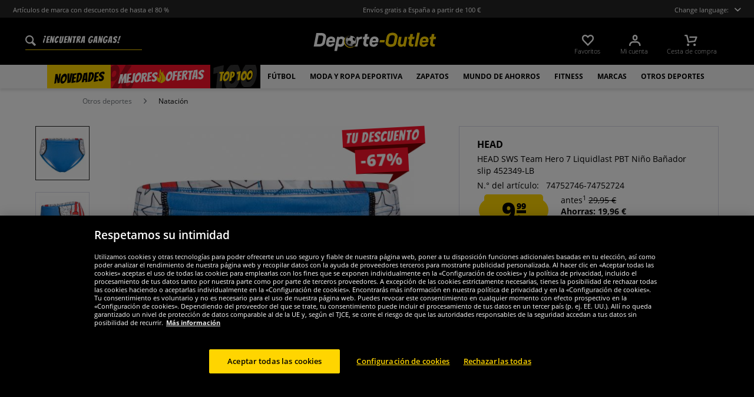

--- FILE ---
content_type: text/html; charset=UTF-8
request_url: https://www.deporte-outlet.es/head-sws-team-hero-7-liquidlast-pbt-nino-banador-slip-452349-lb
body_size: 36374
content:
<!DOCTYPE html>
<html class="no-js" lang="de" itemscope="itemscope" itemtype="https://schema.org/WebPage">
<head>
<meta charset="utf-8">
<meta name="robots" content="index,follow" />
<meta name="description" content="Marca: HEAD Material Body: 100% poliéster Material de revestimiento: 100% nailon. Logotipo de la marca en la parte posterior y debajo de la cintura (frente)Letras &amp;quot;LiquidLast&amp;quot; debajo de la cintura (frente)LiquidLast: material resistente al cloro, transpirable, muy duradero y de secado rápido, que o..." />
<meta property="og:type" content="product" />
<meta property="og:site_name" content="deporte-outlet.es" />
<meta property="og:url" content="https://www.deporte-outlet.es/head-sws-team-hero-7-liquidlast-pbt-nino-banador-slip-452349-lb" />
<meta property="og:title" content="HEAD SWS Team Hero 7 Liquidlast PBT Niño Bañador slip 452349-LB" />
<meta property="og:description" content="  Marca: HEAD   Material Body: 100% poliéster   Material de revestimiento: 100% nailon.   Logotipo de la marca en la parte posterior y debajo de la cintura (frente)  Letras &quot;LiquidLast&quot; debajo de la cintura (frente)  LiquidLast: material..." />
<meta property="og:image" content="https://www.sportspar.de/media/image/98/1a/f3/452349-LB-1.jpg" />
<meta name="twitter:card" content="product" />
<meta name="twitter:site" content="deporte-outlet.es" />
<meta name="twitter:title" content="HEAD SWS Team Hero 7 Liquidlast PBT Niño Bañador slip 452349-LB" />
<meta name="twitter:description" content="  Marca: HEAD   Material Body: 100% poliéster   Material de revestimiento: 100% nailon.   Logotipo de la marca en la parte posterior y debajo de la cintura (frente)  Letras &quot;LiquidLast&quot; debajo de la cintura (frente)  LiquidLast: material..." />
<meta name="twitter:image" content="https://www.sportspar.de/media/image/98/1a/f3/452349-LB-1.jpg" />
<meta property="product:brand" content="HEAD" />
<meta property="product:price" content="9.99" />
<meta property="product:product_link" content="https://www.deporte-outlet.es/head-sws-team-hero-7-liquidlast-pbt-nino-banador-slip-452349-lb" />
<meta itemprop="image" content="/media/image/d6/3d/bb/NL-Header-ESP-600x90.png" />
<meta name="viewport" content="width=device-width, initial-scale=1.0, user-scalable=no">
<meta name="mobile-web-app-capable" content="yes">
<meta name="apple-mobile-web-app-title" content="deporte-outlet.es">
<meta name="apple-mobile-web-app-capable" content="yes">
<meta name="apple-mobile-web-app-status-bar-style" content="default">
<script>(function(w,d,s,l,i){w[l]=w[l]||[];w[l].push({'gtm.start':
new Date().getTime(),event:'gtm.js'});var f=d.getElementsByTagName(s)[0],
j=d.createElement(s),dl=l!='dataLayer'?'&l='+l:'';j.async=true;j.src=
'https://www.googletagmanager.com/gtm.js?id='+i+dl;f.parentNode.insertBefore(j,f);
})(window,document,'script','dataLayer','GTM-5Z6GHFK');</script>
<link rel="alternate" hreflang="de" href="https://www.sportspar.de/head-sws-team-hero-7-liquidlast-pbt-jungen-badehose-slip-452349-lb" />
<link rel="alternate" hreflang="en" href="https://www.sportspar.com/head-sws-team-hero-7-liquidlast-pbt-boy-swim-brief-452349-lb" />
<link rel="alternate" hreflang="fr" href="https://www.sport-outlet.fr/head-sws-team-hero-7-liquidlast-pbt-garcon-slip-de-bain-452349-lb" />
<link rel="alternate" hreflang="it" href="https://www.scontosport.it/head-sws-team-hero-7-liquidlast-pbt-bambino-slip-da-bagno-452349-lb" />
<link rel="alternate" hreflang="nl" href="https://www.sport-korting.nl/head-sws-team-hero-7-liquidlast-pbt-jongens-zwembrief-452349-lb" />
<link rel="alternate" hreflang="es" href="https://www.deporte-outlet.es/head-sws-team-hero-7-liquidlast-pbt-nino-banador-slip-452349-lb" />
<link rel="alternate" hreflang="pl" href="https://www.sportrabat.pl/head-sws-team-hero-7-liquidlast-pbt-chlopcy-slipy-kapielowe-452349-lb" />
<link rel="apple-touch-icon-precomposed" href="/media/vector/86/6c/34/favicon32px.svg">
<link rel="shortcut icon" href="https://www.deporte-outlet.es/themes/Frontend/Sportspar/frontend/_public/src/img/icons/favicon.ico">
<meta name="msapplication-navbutton-color" content="#000" />
<meta name="application-name" content="deporte-outlet.es" />
<meta name="msapplication-starturl" content="https://www.deporte-outlet.es/" />
<meta name="msapplication-window" content="width=1024;height=768" />
<meta name="msapplication-TileColor" content="#000">
<meta name="theme-color" content="#000" />
<link rel="canonical" href="https://www.deporte-outlet.es/head-sws-team-hero-7-liquidlast-pbt-nino-banador-slip-452349-lb" />
<title itemprop="name">HEAD SWS Team Hero 7 Liquidlast PBT Niño Bañador slip 452349-LB | deporte-outlet.es</title>
<link href="/web/cache/1695278344_6d1a8cdf7f0d6fdf70ce4b9197e17d73.css" media="all" rel="stylesheet" type="text/css" />
<script src="/themes/Frontend/Responsive/frontend/_public/src/js/vendors/modernizr/modernizr.custom.35977.js"></script>
<script  async src="https://www.googletagmanager.com/gtag/js?id=G-YWZN9CPJJQ"></script>
<script>
window.dataLayer = window.dataLayer || [];
function gtag() {
dataLayer.push(arguments);
}
gtag('js', new Date());
gtag('config', 'G-YWZN9CPJJQ');
</script>
<script id="dataLayerPopulate">
var dataLayer = dataLayer || [];var lastReferral = _getUrlParameter('utm_source') || false;
var affiliateId = 14366;
if(!lastReferral) {
lastReferral = _getUrlParameter('gclid') ? 'google' : false;
}
if(!lastReferral) {
lastReferral = _getUrlParameter('fbclid') ?  'facebook' : false
}
if(!lastReferral) {
lastReferral = _getUrlParameter('awc');
if(lastReferral == affiliateId) {
lastReferral = 'affiliate';
}
else {
lastReferral = false;
}
}
if(lastReferral !== false) {
var expires = _getExpirationDate();
document.cookie = "lastReferral="+lastReferral+";expires="+expires;
}
else {
lastReferral = _getCookieValue('lastReferral');
}
function _getExpirationDate() {
var now = new Date();
var time = now.getTime();
var expireTime = time + 100000*36000;
now.setTime(expireTime);
return now.toGMTString();
}
function _getUrlParameter(sParam) {
var sPageURL = window.location.search.substring(1),
sURLVariables = sPageURL.split('&'),
sParameterName,
i;
for (i = 0; i < sURLVariables.length; i++) {
sParameterName = sURLVariables[i].split('=');
if (sParameterName[0] === sParam) {
return sParameterName[1] === undefined ? true : decodeURIComponent(sParameterName[1]);
}
}
}
function _getCookieValue(a) {
var b = document.cookie.match('(^|[^;]+)\\s*' + a + '\\s*=\\s*([^;]+)');
return b ? b.pop() : '';
}
dataLayer.push({
"GeneralInformation": {
"shopId": 6,
"shopLang": "es",
"pageUrl": "\/head-sws-team-hero-7-liquidlast-pbt-nino-banador-slip-452349-lb",
"pageCategory": "product",
"pageName": "detail",
"shopGate": false,
"enableBrowserPushNotifications": false,
"isLoggedIn": false,
"customerId": "",
"customerEmail": "",
"lastReferral": lastReferral || ''
}
});
dataLayer.push({
"ProductInformation": {
"id": "452349-LB",
"productName": "HEAD SWS Team Hero 7 Liquidlast PBT Niño Bañador slip 452349-LB",
"value": 9.99,
"size": "98",
"brand": "HEAD",
"articleID": "33884",
"currency": "EUR",
"orderNumber": "74752746-74752724",
"categoryId": "808",
"categoryName": "Natación",
"googleCategoryName": "Bekleidung & Accessoires > Bekleidung > Bademode",
"pageUrl": "\/head-sws-team-hero-7-liquidlast-pbt-nino-banador-slip-452349-lb",
"googleCategoryName": "Bekleidung & Accessoires > Bekleidung > Bademode"
}
});gtag('event', 'view_item', {
'currency': 'EUR',
'value': 9.99,
'items': [{
'item_id': '452349-LB',
'item_name':'HEAD SWS Team Hero 7 Liquidlast PBT Niño Bañador slip 452349-LB',
'item_brand': 'HEAD',
'item_category': 'Natación',
'price': 9.99
}],
});
</script>
</head>
<body class="is--ctl-detail is--act-index" >
<noscript><iframe src="https://www.googletagmanager.com/ns.html?id=GTM-5Z6GHFK" height="0" width="0" style="display:none;visibility:hidden"></iframe></noscript>
<div class="page-wrap">
<noscript class="noscript-main">
<div class="alert is--warning">
<div class="alert--icon">
<i class="icon--element icon--warning"></i>
</div>
<div class="alert--content" data-alertmessage="Um in unserem Shop einkaufen zu können, musst Du Javascript in Deinem Browser aktivieren.">
Um in unserem Shop einkaufen zu können, musst Du Javascript in Deinem Browser aktivieren.
</div>
</div>
</noscript>
<header id="header-main" class="header-main">
<div id="js--pre-header" class="pre-header">
<div class="container pre-header-container">
<div class="preheader-left is--on-mobile js--rotated">
<span>Artículos de marca con descuentos de hasta el 80 %</span>
</div>
<div class="preheader-center is--on-mobile js--rotated">
<span>Envíos gratis a España a partir de 100 €</span>
</div>
<div class="preheader-right">
<span class="toggle-language-overlay">Change language:<span class="dropbox-langs--label"></span></span>
</div>
</div>
</div>
<div class="container header--navigation">
<div class="entry--search" data-search="true" aria-haspopup="true">
<form action="/search" method="get" class="main-search--form">
<input type="search" name="sSearch" class="main-search--field" autocomplete="off" autocapitalize="off" placeholder="¡Encuentra gangas!" maxlength="90" />
<button type="submit" class="main-search--button">
<i class="icon--search"></i>
<span class="main-search--text">Buscar</span>
</button>
<div class="form--ajax-loader">&nbsp;</div>
</form>
<div class="main-search--results"></div>
</div>
<div class="logo-main block-group" role="banner">
<div class="logo--shop block sss">
<a class="logo--link" href="https://www.deporte-outlet.es/" title="deporte-outlet.es - Ir a la página de inicio">
<picture>
<img src="https://www.sportspar.de/media/vector/29/af/f1/deporte-outlet-mitbg.svg" alt="deporte-outlet.es - Ir a la página de inicio" />
</picture>
</a>
</div>
</div>
<nav class="shop--navigation block-group" id="thetopbtnanchor">
<ul class="navigation--list block-group" role="menubar">
<li class="navigation--entry entry--search is--mobile" role="menuitem" data-search="true" aria-haspopup="true">
<a class="btn entry--link entry--trigger is--mobile" href="#show-hide--search" title="Mostrar / cerrar la búsqueda">
<i class="btn--img icon--search"></i>
</a>
</li>

    <li class="navigation--entry entry--notepad" role="menuitem">
    <a href="https://www.deporte-outlet.es/note"
       title="Favoritos" class="btn">
        <i class="btn--img icon--heart"></i>
        <span class="btn--display notepad--display">
         Favoritos
        </span>
        
    </a>
</li>




    <li class="navigation--entry entry--account"
        role="menuitem"
        data-offcanvas="true"
        data-offCanvasSelector=".account--dropdown-navigation">
        
            <a href="https://www.deporte-outlet.es/account"
               title="Mi cuenta"
               class="btn entry--link account--link">
                <i class="btn--img icon--account"></i>
                <span class="btn--display account--display">
                    Mi cuenta
                </span>
            </a>
        
    </li>




    <li class="navigation--entry entry--cart" role="menuitem">
        <a class="btn cart--link" href="https://www.deporte-outlet.es/checkout/cart"
           title="Cesta de compra">
                 <i class="btn--img icon--basket"></i>

            <span class="cart--sum">
                <span class="btn--display cart--display">
                                            Cesta de compra
                                    </span>

            </span>

        </a>
        <div class="ajax-loader">&nbsp;</div>
    </li>




<li class="navigation--entry entry--menu-right" role="menuitem">
<a class="entry--link entry--trigger btn is--icon-left" href="#offcanvas--left" data-offcanvas="true" data-offCanvasSelector=".sidebar-main">
<i class="icon--menu"></i>
</a>
</li>
</ul>
</nav>
</div>
</header>
<div class="container--ajax-cart" data-collapse-cart="true" data-displayMode="offcanvas"></div>
<nav class="navigation-main">
<div class="container" data-menu-scroller="true" data-listSelector=".navigation--list.container" data-viewPortSelector=".navigation--list-wrapper">



    
        <div class="navigation--list-wrapper">
        <ul class="navigation--list container" role="menubar" itemscope="itemscope"
            itemtype="http://schema.org/SiteNavigationElement">
            <li class="navigation--entry is--active"role="menuitem"data-flyout-menu--show-cat="1115"><a class="navigation--link is--active"href="https://www.deporte-outlet.es/novedades"title="Novedades"itemprop="url"><span itemprop="name">Novedades</span></a></li><li class="navigation--entry is--active is--topseller-navi"role="menuitem"data-flyout-menu--show-cat="1116"><a class="navigation--link is--active"href="https://www.deporte-outlet.es/mejores-ofertas"title="Mejores ofertas"itemprop="url"><span itemprop="name">Mejores</span><span class="navigation--link_flame"></span><span itemprop="name">ofertas</span><span class="navigation--link__percentage">%</span></a></li><li class="navigation--entry is--active"role="menuitem"data-flyout-menu--show-cat="3161"><a class="navigation--link is--active"href="https://www.deporte-outlet.es/top-100"title="Top 100"itemprop="url"><span itemprop="name">Top 100</span></a></li><li class="navigation--entry is--active has--sub-categories"role="menuitem"data-flyout-menu--show-cat="671"><a class="navigation--link is--active has--sub-categories"href="https://www.deporte-outlet.es/futbol"title="Fútbol"itemprop="url"><span itemprop="name">Fútbol</span></a></li><li class="navigation--entry is--active has--sub-categories"role="menuitem"data-flyout-menu--show-cat="684"><a class="navigation--link is--active has--sub-categories"href="https://www.deporte-outlet.es/moda-y-ropa-deportiva"title="Moda y ropa deportiva"itemprop="url"><span itemprop="name">Moda y ropa deportiva</span></a></li><li class="navigation--entry is--active has--sub-categories"role="menuitem"data-flyout-menu--show-cat="688"><a class="navigation--link is--active has--sub-categories"href="https://www.deporte-outlet.es/zapatos"title="Zapatos"itemprop="url"><span itemprop="name">Zapatos</span></a></li><li class="navigation--entry is--active has--sub-categories"role="menuitem"data-flyout-menu--show-cat="3269"><a class="navigation--link is--active has--sub-categories"href="https://www.deporte-outlet.es/mundo-de-ahorros"title="Mundo de Ahorros"itemprop="url"><span itemprop="name">Mundo de Ahorros</span></a></li><li class="navigation--entry is--active has--sub-categories"role="menuitem"data-flyout-menu--show-cat="801"><a class="navigation--link is--active has--sub-categories"href="https://www.deporte-outlet.es/fitness"title="Fitness"itemprop="url"><span itemprop="name">Fitness</span></a></li><li class="navigation--entry is--active has--sub-categories"role="menuitem"data-flyout-menu--show-cat="1151"><a class="navigation--link is--active has--sub-categories"href="https://www.deporte-outlet.es/marcas"title="Marcas"itemprop="url"><span itemprop="name">Marcas</span></a></li><li class="navigation--entry is--active has--sub-categories"role="menuitem"data-flyout-menu--show-cat="739"><a class="navigation--link is--active has--sub-categories"href="https://www.deporte-outlet.es/otros-deportes"title="Otros deportes"itemprop="url"><span itemprop="name">Otros deportes</span></a></li>        </ul>
    
    </div>

    
                                                                                                <div class="flyout-menu--container">

                    <div class="flyout-menu--container-item" id="a-671" data-flyout-menu--cat="671"
                         data-flyout-menu--display-menu="true" style="display:none;">
                        <div class="touch-close-button"></div>
                        <div class="flyout-menu-block flyout-menu-subcats">
                                                            <ul class="flyout-menu-subcats-liste ">
                                                                                                                        <li class="flyout-menu-subcat ">
                                            <span class="flyout-menu-subcat--hover">
                                                <a class="flyout-menu-subcat--link"
                                                                                                            href="https://www.deporte-outlet.es/futbol/tienda-para-aficionados"
                                                                                                       title="Tienda para aficionados"
                                                   itemprop="url">
                                                    Tienda para aficionados
                                                </a>
                                            </span>
                                            </li>
                                                                                                                                                                <li class="flyout-menu-subcat ">
                                            <span class="flyout-menu-subcat--hover">
                                                <a class="flyout-menu-subcat--link"
                                                                                                            href="https://www.deporte-outlet.es/futbol/botas-de-futbol"
                                                                                                       title="Botas de fútbol"
                                                   itemprop="url">
                                                    Botas de fútbol
                                                </a>
                                            </span>
                                            </li>
                                                                                                                                                                <li class="flyout-menu-subcat ">
                                            <span class="flyout-menu-subcat--hover">
                                                <a class="flyout-menu-subcat--link"
                                                                                                            href="https://www.deporte-outlet.es/futbol/equipaciones"
                                                                                                       title="Equipaciones"
                                                   itemprop="url">
                                                    Equipaciones
                                                </a>
                                            </span>
                                            </li>
                                                                                                                                                                <li class="flyout-menu-subcat ">
                                            <span class="flyout-menu-subcat--hover">
                                                <a class="flyout-menu-subcat--link"
                                                                                                            href="https://www.deporte-outlet.es/futbol/gol-de-futbol"
                                                                                                       title="Gol de fútbol"
                                                   itemprop="url">
                                                    Gol de fútbol
                                                </a>
                                            </span>
                                            </li>
                                                                                                                                                                <li class="flyout-menu-subcat ">
                                            <span class="flyout-menu-subcat--hover">
                                                <a class="flyout-menu-subcat--link"
                                                                                                            href="https://www.deporte-outlet.es/futbol/ropa-para-arbitros"
                                                                                                       title="Ropa para árbitros"
                                                   itemprop="url">
                                                    Ropa para árbitros
                                                </a>
                                            </span>
                                            </li>
                                                                                                                                                                <li class="flyout-menu-subcat ">
                                            <span class="flyout-menu-subcat--hover">
                                                <a class="flyout-menu-subcat--link"
                                                                                                            href="https://www.deporte-outlet.es/futbol/balones-de-futbol"
                                                                                                       title="Balones de fútbol"
                                                   itemprop="url">
                                                    Balones de fútbol
                                                </a>
                                            </span>
                                            </li>
                                                                                                                                                        <li class=" flyout-menu-subcat">
                                              <span class="flyout-menu-subcat--hover">
                                            <a class="flyout-menu-subcat--link"
                                               href="https://www.deporte-outlet.es/futbol/equipaciones/conjuntos-de-futbol">
                                                Conjuntos de fútbol
                                            </a>
                                              </span>
                                        </li>
                                                                            <li class=" flyout-menu-subcat">
                                              <span class="flyout-menu-subcat--hover">
                                            <a class="flyout-menu-subcat--link"
                                               href="https://www.deporte-outlet.es/futbol/equipaciones/ropa-para-porteros">
                                                Ropa para porteros
                                            </a>
                                              </span>
                                        </li>
                                                                            <li class=" flyout-menu-subcat">
                                              <span class="flyout-menu-subcat--hover">
                                            <a class="flyout-menu-subcat--link"
                                               href="https://www.deporte-outlet.es/futbol/equipaciones/medias-de-futbol">
                                                Medias de fútbol
                                            </a>
                                              </span>
                                        </li>
                                                                            <li class=" flyout-menu-subcat">
                                              <span class="flyout-menu-subcat--hover">
                                            <a class="flyout-menu-subcat--link"
                                               href="https://www.deporte-outlet.es/futbol/equipaciones/accesorios">
                                                Accesorios
                                            </a>
                                              </span>
                                        </li>
                                                                    </ul>
                                                    </div>

                                                    <div class="flyout-menu-block flyout-menu-image--transparent">
                                <a href="https://www.deporte-outlet.es/nike-pitch-equipo-balon-de-futbol-dh9796-100" class="flyout-menu-image--transparent__link">
                                    <img src="https://www.sportspar.de/media/image/b0/41/ea/navideals-Nike-Fussball-ESP.png"/>
                                </a>
                            </div>
                                                <a class="flyout-menu__parent-link" href="https://www.deporte-outlet.es/futbol">
                            <div>
                                                            > Mostrar todo
                                                        </div>
                        </a>
                    </div>
                </div>
                                                <div class="flyout-menu--container">

                    <div class="flyout-menu--container-item" id="a-684" data-flyout-menu--cat="684"
                         data-flyout-menu--display-menu="true" style="display:none;">
                        <div class="touch-close-button"></div>
                        <div class="flyout-menu-block flyout-menu-subcats">
                                                            <ul class="flyout-menu-sub-subcats">
                                                                                                                            <div class="sub-block">
        <li class="flyout-menu-subcat">
              <span class="flyout-menu-subcat--hover">
            <a class="flyout-menu-subcat--link" href="https://www.deporte-outlet.es/moda-y-ropa-deportiva/ropa-de-hombre"
               itemprop="url">Ropa de hombre
            </a>
              </span>
        </li>
                    <ul class="ul-level-sub-subcategories">
                                        <div class="sub-block">
        <li class="flyout-menu-subcat">
              <span class="flyout-menu-subcat--hover">
            <a class="flyout-menu-subcat--link" href="https://www.deporte-outlet.es/moda-y-ropa-deportiva/ropa-de-hombre/sudaderas-y-jerseis"
               itemprop="url">Sudaderas y jerséis
            </a>
              </span>
        </li>
            </div>

                                        <div class="sub-block">
        <li class="flyout-menu-subcat">
              <span class="flyout-menu-subcat--hover">
            <a class="flyout-menu-subcat--link" href="https://www.deporte-outlet.es/moda-y-ropa-deportiva/ropa-de-hombre/pantalones-largos"
               itemprop="url">Pantalones largos
            </a>
              </span>
        </li>
            </div>

                                        <div class="sub-block">
        <li class="flyout-menu-subcat">
              <span class="flyout-menu-subcat--hover">
            <a class="flyout-menu-subcat--link" href="https://www.deporte-outlet.es/moda-y-ropa-deportiva/ropa-de-hombre/chaquetas"
               itemprop="url">Chaquetas
            </a>
              </span>
        </li>
            </div>

                                        <div class="sub-block">
        <li class="flyout-menu-subcat">
              <span class="flyout-menu-subcat--hover">
            <a class="flyout-menu-subcat--link" href="https://www.deporte-outlet.es/moda-y-ropa-deportiva/ropa-de-hombre/camisas-y-polos"
               itemprop="url">Camisas y polos
            </a>
              </span>
        </li>
            </div>

                                        <div class="sub-block">
        <li class="flyout-menu-subcat">
              <span class="flyout-menu-subcat--hover">
            <a class="flyout-menu-subcat--link" href="https://www.deporte-outlet.es/moda-y-ropa-deportiva/ropa-de-hombre/camisetas"
               itemprop="url">Camisetas
            </a>
              </span>
        </li>
            </div>

                                        <div class="sub-block">
        <li class="flyout-menu-subcat">
              <span class="flyout-menu-subcat--hover">
            <a class="flyout-menu-subcat--link" href="https://www.deporte-outlet.es/moda-y-ropa-deportiva/ropa-de-hombre/pantalones-cortos"
               itemprop="url">Pantalones cortos
            </a>
              </span>
        </li>
            </div>

                                        <div class="sub-block">
        <li class="flyout-menu-subcat">
              <span class="flyout-menu-subcat--hover">
            <a class="flyout-menu-subcat--link" href="https://www.deporte-outlet.es/moda-y-ropa-deportiva/ropa-de-hombre/chandales"
               itemprop="url">Chándales
            </a>
              </span>
        </li>
            </div>

                                        <div class="sub-block">
        <li class="flyout-menu-subcat">
              <span class="flyout-menu-subcat--hover">
            <a class="flyout-menu-subcat--link" href="https://www.deporte-outlet.es/moda-y-ropa-deportiva/ropa-de-hombre/ropa-interior"
               itemprop="url">Ropa interior
            </a>
              </span>
        </li>
            </div>

                                        <div class="sub-block">
        <li class="flyout-menu-subcat">
              <span class="flyout-menu-subcat--hover">
            <a class="flyout-menu-subcat--link" href="https://www.deporte-outlet.es/moda-y-ropa-deportiva/ropa-de-hombre/calcetines"
               itemprop="url">Calcetines
            </a>
              </span>
        </li>
            </div>

                                        <div class="sub-block">
        <li class="flyout-menu-subcat">
              <span class="flyout-menu-subcat--hover">
            <a class="flyout-menu-subcat--link" href="https://www.deporte-outlet.es/moda-y-ropa-deportiva/ropa-de-hombre/vestuario-laboral"
               itemprop="url">Vestuario laboral
            </a>
              </span>
        </li>
            </div>

                            </ul>
            </div>

                                            
                                                                                                                                                                    <div class="sub-block">
        <li class="flyout-menu-subcat">
              <span class="flyout-menu-subcat--hover">
            <a class="flyout-menu-subcat--link" href="https://www.deporte-outlet.es/moda-y-ropa-deportiva/ropa-de-mujer"
               itemprop="url">Ropa de mujer
            </a>
              </span>
        </li>
                    <ul class="ul-level-sub-subcategories">
                                        <div class="sub-block">
        <li class="flyout-menu-subcat">
              <span class="flyout-menu-subcat--hover">
            <a class="flyout-menu-subcat--link" href="https://www.deporte-outlet.es/moda-y-ropa-deportiva/ropa-de-mujer/sudaderas"
               itemprop="url">Sudadera
            </a>
              </span>
        </li>
            </div>

                                        <div class="sub-block">
        <li class="flyout-menu-subcat">
              <span class="flyout-menu-subcat--hover">
            <a class="flyout-menu-subcat--link" href="https://www.deporte-outlet.es/moda-y-ropa-deportiva/ropa-de-mujer/camisetas"
               itemprop="url">Camisetas
            </a>
              </span>
        </li>
            </div>

                                        <div class="sub-block">
        <li class="flyout-menu-subcat">
              <span class="flyout-menu-subcat--hover">
            <a class="flyout-menu-subcat--link" href="https://www.deporte-outlet.es/moda-y-ropa-deportiva/ropa-de-mujer/pantalones"
               itemprop="url">Pantalones
            </a>
              </span>
        </li>
            </div>

                                        <div class="sub-block">
        <li class="flyout-menu-subcat">
              <span class="flyout-menu-subcat--hover">
            <a class="flyout-menu-subcat--link" href="https://www.deporte-outlet.es/moda-y-ropa-deportiva/ropa-de-mujer/chaquetas"
               itemprop="url">Chaquetas
            </a>
              </span>
        </li>
            </div>

                                        <div class="sub-block">
        <li class="flyout-menu-subcat">
              <span class="flyout-menu-subcat--hover">
            <a class="flyout-menu-subcat--link" href="https://www.deporte-outlet.es/moda-y-ropa-deportiva/ropa-de-mujer/ropa-interior"
               itemprop="url">Ropa interior
            </a>
              </span>
        </li>
            </div>

                                        <div class="sub-block">
        <li class="flyout-menu-subcat">
              <span class="flyout-menu-subcat--hover">
            <a class="flyout-menu-subcat--link" href="https://www.deporte-outlet.es/moda-y-ropa-deportiva/ropa-de-mujer/calcetines"
               itemprop="url">Calcetines
            </a>
              </span>
        </li>
            </div>

                            </ul>
            </div>

                                            
                                                                                                                                                                    <div class="sub-block">
        <li class="flyout-menu-subcat">
              <span class="flyout-menu-subcat--hover">
            <a class="flyout-menu-subcat--link" href="https://www.deporte-outlet.es/moda-y-ropa-deportiva/ropa-de-nino"
               itemprop="url">Ropa de niño
            </a>
              </span>
        </li>
                    <ul class="ul-level-sub-subcategories">
                                        <div class="sub-block">
        <li class="flyout-menu-subcat">
              <span class="flyout-menu-subcat--hover">
            <a class="flyout-menu-subcat--link" href="https://www.deporte-outlet.es/moda-y-ropa-deportiva/ropa-de-nino/sudaderas"
               itemprop="url">Sudaderas
            </a>
              </span>
        </li>
            </div>

                                        <div class="sub-block">
        <li class="flyout-menu-subcat">
              <span class="flyout-menu-subcat--hover">
            <a class="flyout-menu-subcat--link" href="https://www.deporte-outlet.es/moda-y-ropa-deportiva/ropa-de-nino/camisetas"
               itemprop="url">Camisetas
            </a>
              </span>
        </li>
            </div>

                                        <div class="sub-block">
        <li class="flyout-menu-subcat">
              <span class="flyout-menu-subcat--hover">
            <a class="flyout-menu-subcat--link" href="https://www.deporte-outlet.es/moda-y-ropa-deportiva/ropa-de-nino/pantalones"
               itemprop="url">Pantalones
            </a>
              </span>
        </li>
            </div>

                                        <div class="sub-block">
        <li class="flyout-menu-subcat">
              <span class="flyout-menu-subcat--hover">
            <a class="flyout-menu-subcat--link" href="https://www.deporte-outlet.es/moda-y-ropa-deportiva/ropa-de-nino/chaquetas"
               itemprop="url">Chaquetas
            </a>
              </span>
        </li>
            </div>

                                        <div class="sub-block">
        <li class="flyout-menu-subcat">
              <span class="flyout-menu-subcat--hover">
            <a class="flyout-menu-subcat--link" href="https://www.deporte-outlet.es/moda-y-ropa-deportiva/ropa-de-nino/ropa-deportiva"
               itemprop="url">Ropa deportiva
            </a>
              </span>
        </li>
            </div>

                                        <div class="sub-block">
        <li class="flyout-menu-subcat">
              <span class="flyout-menu-subcat--hover">
            <a class="flyout-menu-subcat--link" href="https://www.deporte-outlet.es/moda-y-ropa-deportiva/ropa-de-nino/ropa-interior-y-calcetines"
               itemprop="url">Ropa interior y calcetines
            </a>
              </span>
        </li>
            </div>

                                        <div class="sub-block">
        <li class="flyout-menu-subcat">
              <span class="flyout-menu-subcat--hover">
            <a class="flyout-menu-subcat--link" href="https://www.deporte-outlet.es/moda-y-ropa-deportiva/ropa-de-nino/ropa-de-bebe"
               itemprop="url">Ropa de bebé
            </a>
              </span>
        </li>
            </div>

                            </ul>
            </div>

                                            
                                                                                                                                                                    <div class="sub-block">
        <li class="flyout-menu-subcat">
              <span class="flyout-menu-subcat--hover">
            <a class="flyout-menu-subcat--link" href="https://www.deporte-outlet.es/moda-y-ropa-deportiva/accesorios"
               itemprop="url">Accesorios
            </a>
              </span>
        </li>
                    <ul class="ul-level-sub-subcategories">
                                        <div class="sub-block">
        <li class="flyout-menu-subcat">
              <span class="flyout-menu-subcat--hover">
            <a class="flyout-menu-subcat--link" href="https://www.deporte-outlet.es/moda-y-ropa-deportiva/accesorios/gorras"
               itemprop="url">Gorras
            </a>
              </span>
        </li>
            </div>

                                        <div class="sub-block">
        <li class="flyout-menu-subcat">
              <span class="flyout-menu-subcat--hover">
            <a class="flyout-menu-subcat--link" href="https://www.deporte-outlet.es/moda-y-ropa-deportiva/accesorios/gorros"
               itemprop="url">Gorros
            </a>
              </span>
        </li>
            </div>

                                        <div class="sub-block">
        <li class="flyout-menu-subcat">
              <span class="flyout-menu-subcat--hover">
            <a class="flyout-menu-subcat--link" href="https://www.deporte-outlet.es/moda-y-ropa-deportiva/accesorios/bufandas"
               itemprop="url">Bufandas
            </a>
              </span>
        </li>
            </div>

                                        <div class="sub-block">
        <li class="flyout-menu-subcat">
              <span class="flyout-menu-subcat--hover">
            <a class="flyout-menu-subcat--link" href="https://www.deporte-outlet.es/moda-y-ropa-deportiva/accesorios/bolsos"
               itemprop="url">Bolsos
            </a>
              </span>
        </li>
            </div>

                                        <div class="sub-block">
        <li class="flyout-menu-subcat">
              <span class="flyout-menu-subcat--hover">
            <a class="flyout-menu-subcat--link" href="https://www.deporte-outlet.es/moda-y-ropa-deportiva/accesorios/otros-accesorios"
               itemprop="url">Otros accesorios
            </a>
              </span>
        </li>
            </div>

                                        <div class="sub-block">
        <li class="flyout-menu-subcat">
              <span class="flyout-menu-subcat--hover">
            <a class="flyout-menu-subcat--link" href="https://www.deporte-outlet.es/moda-y-ropa-deportiva/accesorios/gafas-de-sol"
               itemprop="url">Gafas de sol
            </a>
              </span>
        </li>
            </div>

                                        <div class="sub-block">
        <li class="flyout-menu-subcat">
              <span class="flyout-menu-subcat--hover">
            <a class="flyout-menu-subcat--link" href="https://www.deporte-outlet.es/moda-y-ropa-deportiva/accesorios/relojes"
               itemprop="url">Relojes
            </a>
              </span>
        </li>
            </div>

                            </ul>
            </div>

                                            
                                                                                                                                                </ul>
                                                    </div>

                                                    <div class="flyout-menu-block flyout-menu-image--transparent">
                                <a href="https://www.deporte-outlet.es/ellesse-mazzarino-hombre-chaqueton-sop23829-negro" class="flyout-menu-image--transparent__link">
                                    <img src="https://www.sportspar.de/media/image/18/0f/ff/navideals-Ellesse-Herren-Winterjacke-ESP.png"/>
                                </a>
                            </div>
                                                <a class="flyout-menu__parent-link" href="https://www.deporte-outlet.es/moda-y-ropa-deportiva">
                            <div>
                                                            > Mostrar todo
                                                        </div>
                        </a>
                    </div>
                </div>
                                                <div class="flyout-menu--container">

                    <div class="flyout-menu--container-item" id="a-688" data-flyout-menu--cat="688"
                         data-flyout-menu--display-menu="true" style="display:none;">
                        <div class="touch-close-button"></div>
                        <div class="flyout-menu-block flyout-menu-subcats">
                                                            <ul class="flyout-menu-subcats-liste ">
                                                                                                                        <li class="flyout-menu-subcat ">
                                            <span class="flyout-menu-subcat--hover">
                                                <a class="flyout-menu-subcat--link"
                                                                                                            href="https://www.deporte-outlet.es/zapatos/zapatos-de-hombre"
                                                                                                       title="Zapatos de hombre"
                                                   itemprop="url">
                                                    Zapatos de hombre
                                                </a>
                                            </span>
                                            </li>
                                                                                                                                                                <li class="flyout-menu-subcat ">
                                            <span class="flyout-menu-subcat--hover">
                                                <a class="flyout-menu-subcat--link"
                                                                                                            href="https://www.deporte-outlet.es/zapatos/zapatos-de-mujer"
                                                                                                       title="Zapatos de mujer"
                                                   itemprop="url">
                                                    Zapatos de mujer
                                                </a>
                                            </span>
                                            </li>
                                                                                                                                                                <li class="flyout-menu-subcat ">
                                            <span class="flyout-menu-subcat--hover">
                                                <a class="flyout-menu-subcat--link"
                                                                                                            href="https://www.deporte-outlet.es/zapatos/zapatos-de-nino"
                                                                                                       title="Zapatos de niño"
                                                   itemprop="url">
                                                    Zapatos de niño
                                                </a>
                                            </span>
                                            </li>
                                                                                                                                                        <li class=" flyout-menu-subcat">
                                              <span class="flyout-menu-subcat--hover">
                                            <a class="flyout-menu-subcat--link"
                                               href="https://www.deporte-outlet.es/otros-deportes/running/zapatillas-de-running">
                                                Zapatillas de running
                                            </a>
                                              </span>
                                        </li>
                                                                            <li class=" flyout-menu-subcat">
                                              <span class="flyout-menu-subcat--hover">
                                            <a class="flyout-menu-subcat--link"
                                               href="https://www.deporte-outlet.es/otros-deportes/baloncesto/zapatillas-de-baloncesto">
                                                Zapatillas de baloncesto
                                            </a>
                                              </span>
                                        </li>
                                                                            <li class=" flyout-menu-subcat">
                                              <span class="flyout-menu-subcat--hover">
                                            <a class="flyout-menu-subcat--link"
                                               href="https://www.deporte-outlet.es/otros-deportes/balonmano/zapatillas-de-balonmano">
                                                Zapatillas de balonmano
                                            </a>
                                              </span>
                                        </li>
                                                                            <li class=" flyout-menu-subcat">
                                              <span class="flyout-menu-subcat--hover">
                                            <a class="flyout-menu-subcat--link"
                                               href="https://www.deporte-outlet.es/futbol/botas-de-futbol">
                                                Botas de fútbol
                                            </a>
                                              </span>
                                        </li>
                                                                            <li class=" flyout-menu-subcat">
                                              <span class="flyout-menu-subcat--hover">
                                            <a class="flyout-menu-subcat--link"
                                               href="https://www.deporte-outlet.es/otros-deportes/golf/zapatos-de-golf">
                                                Zapatos de golf
                                            </a>
                                              </span>
                                        </li>
                                                                    </ul>
                                                    </div>

                                                    <div class="flyout-menu-block flyout-menu-image--transparent">
                                <a href="https://www.deporte-outlet.es/hummel-aerocharge-fusion-stz-unisex-zapatos-207308-8507" class="flyout-menu-image--transparent__link">
                                    <img src="https://www.sportspar.de/media/image/b5/61/22/navideals-Hummel-Unisex-Schuhe-ESP.png"/>
                                </a>
                            </div>
                                                <a class="flyout-menu__parent-link" href="https://www.deporte-outlet.es/zapatos">
                            <div>
                                                            > Mostrar todo
                                                        </div>
                        </a>
                    </div>
                </div>
                                                <div class="flyout-menu--container">

                    <div class="flyout-menu--container-item" id="a-3269" data-flyout-menu--cat="3269"
                         data-flyout-menu--display-menu="true" style="display:none;">
                        <div class="touch-close-button"></div>
                        <div class="flyout-menu-block flyout-menu-subcats">
                                                            <ul class="flyout-menu-subcats-liste ">
                                                                                                                        <li class="flyout-menu-subcat ">
                                            <span class="flyout-menu-subcat--hover">
                                                <a class="flyout-menu-subcat--link"
                                                                                                            href="https://www.deporte-outlet.es/mundo-de-ahorros/suministros-para-mascotas"
                                                                                                       title="Suministros para mascotas"
                                                   itemprop="url">
                                                    Suministros para mascotas
                                                </a>
                                            </span>
                                            </li>
                                                                                                                                                                <li class="flyout-menu-subcat ">
                                            <span class="flyout-menu-subcat--hover">
                                                <a class="flyout-menu-subcat--link"
                                                                                                            href="https://www.deporte-outlet.es/mundo-de-ahorros/game-fun"
                                                                                                       title="Game & Fun"
                                                   itemprop="url">
                                                    Game & Fun
                                                </a>
                                            </span>
                                            </li>
                                                                                                                                                                <li class="flyout-menu-subcat ">
                                            <span class="flyout-menu-subcat--hover">
                                                <a class="flyout-menu-subcat--link"
                                                                                                            href="https://www.deporte-outlet.es/mundo-de-ahorros/equipo-de-trabajo"
                                                                                                       title="Equipo de trabajo"
                                                   itemprop="url">
                                                    Equipo de trabajo
                                                </a>
                                            </span>
                                            </li>
                                                                                                                                                                <li class="flyout-menu-subcat ">
                                            <span class="flyout-menu-subcat--hover">
                                                <a class="flyout-menu-subcat--link"
                                                                                                            href="https://www.deporte-outlet.es/mundo-de-ahorros/equipaje"
                                                                                                       title="Equipaje"
                                                   itemprop="url">
                                                    Equipaje
                                                </a>
                                            </span>
                                            </li>
                                                                                                                                                                <li class="flyout-menu-subcat ">
                                            <span class="flyout-menu-subcat--hover">
                                                <a class="flyout-menu-subcat--link"
                                                                                                            href="https://www.deporte-outlet.es/mundo-de-ahorros/e-sports"
                                                                                                       title="E-Sports"
                                                   itemprop="url">
                                                    E-Sports
                                                </a>
                                            </span>
                                            </li>
                                                                                                                                                                <li class="flyout-menu-subcat ">
                                            <span class="flyout-menu-subcat--hover">
                                                <a class="flyout-menu-subcat--link"
                                                                                                            href="https://www.deporte-outlet.es/mundo-de-ahorros/balcon-jardin"
                                                                                                       title="Balcón & Jardín"
                                                   itemprop="url">
                                                    Balcón & Jardín
                                                </a>
                                            </span>
                                            </li>
                                                                                                                                                                <li class="flyout-menu-subcat ">
                                            <span class="flyout-menu-subcat--hover">
                                                <a class="flyout-menu-subcat--link"
                                                                                                            href="https://www.deporte-outlet.es/mundo-de-ahorros/baby"
                                                                                                       title="Baby"
                                                   itemprop="url">
                                                    Baby
                                                </a>
                                            </span>
                                            </li>
                                                                                                                                                                <li class="flyout-menu-subcat ">
                                            <span class="flyout-menu-subcat--hover">
                                                <a class="flyout-menu-subcat--link"
                                                                                                            href="https://www.deporte-outlet.es/mundo-de-ahorros/colabos"
                                                                                                       title="Colabos"
                                                   itemprop="url">
                                                    Colabos
                                                </a>
                                            </span>
                                            </li>
                                                                                                                                                                <li class="flyout-menu-subcat ">
                                            <span class="flyout-menu-subcat--hover">
                                                <a class="flyout-menu-subcat--link"
                                                                                                            href="https://www.deporte-outlet.es/mundo-de-ahorros/disfraces"
                                                                                                       title="Disfraces"
                                                   itemprop="url">
                                                    Disfraces
                                                </a>
                                            </span>
                                            </li>
                                                                                                                                                                <li class="flyout-menu-subcat ">
                                            <span class="flyout-menu-subcat--hover">
                                                <a class="flyout-menu-subcat--link"
                                                                                                            href="https://www.deporte-outlet.es/mundo-de-ahorros/home-gym"
                                                                                                       title="Home Gym"
                                                   itemprop="url">
                                                    Home Gym
                                                </a>
                                            </span>
                                            </li>
                                                                                                                                                                <li class="flyout-menu-subcat ">
                                            <span class="flyout-menu-subcat--hover">
                                                <a class="flyout-menu-subcat--link"
                                                                                                            href="https://www.deporte-outlet.es/mundo-de-ahorros/columpios"
                                                                                                       title="Columpios "
                                                   itemprop="url">
                                                    Columpios 
                                                </a>
                                            </span>
                                            </li>
                                                                                                                                                                <li class="flyout-menu-subcat ">
                                            <span class="flyout-menu-subcat--hover">
                                                <a class="flyout-menu-subcat--link"
                                                                                                            href="https://www.deporte-outlet.es/mundo-de-ahorros/bienestar-masaje"
                                                                                                       title="Bienestar & Masaje"
                                                   itemprop="url">
                                                    Bienestar & Masaje
                                                </a>
                                            </span>
                                            </li>
                                                                                                                                                                <li class="flyout-menu-subcat ">
                                            <span class="flyout-menu-subcat--hover">
                                                <a class="flyout-menu-subcat--link"
                                                                                                            href="https://www.deporte-outlet.es/mundo-de-ahorros/camping"
                                                                                                       title="Camping"
                                                   itemprop="url">
                                                    Camping
                                                </a>
                                            </span>
                                            </li>
                                                                                                                                                                <li class="flyout-menu-subcat ">
                                            <span class="flyout-menu-subcat--hover">
                                                <a class="flyout-menu-subcat--link"
                                                                                                            href="https://www.deporte-outlet.es/mundo-de-ahorros/heroes-de-la-infancia"
                                                                                                       title="Héroes de la infancia"
                                                   itemprop="url">
                                                    Héroes de la infancia
                                                </a>
                                            </span>
                                            </li>
                                                                                                                                                                <li class="flyout-menu-subcat ">
                                            <span class="flyout-menu-subcat--hover">
                                                <a class="flyout-menu-subcat--link"
                                                                                                            href="https://www.deporte-outlet.es/mundo-de-ahorros/multipacks"
                                                                                                       title="Multipacks"
                                                   itemprop="url">
                                                    Multipacks
                                                </a>
                                            </span>
                                            </li>
                                                                                                                                                </ul>
                                                    </div>

                                                    <div class="flyout-menu-block flyout-menu-image--transparent">
                                <a href="https://www.deporte-outlet.es/ellesse-elia-hombre-calzoncillos-boxer-pack-de-3-sj00457-011" class="flyout-menu-image--transparent__link">
                                    <img src="https://www.sportspar.de/media/image/02/85/98/navideals-Ellesse-Herren-Boxershorts-3er-Pack-ESP.png"/>
                                </a>
                            </div>
                                                <a class="flyout-menu__parent-link" href="https://www.deporte-outlet.es/mundo-de-ahorros">
                            <div>
                                                            > Mostrar todo
                                                        </div>
                        </a>
                    </div>
                </div>
                                                <div class="flyout-menu--container">

                    <div class="flyout-menu--container-item" id="a-801" data-flyout-menu--cat="801"
                         data-flyout-menu--display-menu="true" style="display:none;">
                        <div class="touch-close-button"></div>
                        <div class="flyout-menu-block flyout-menu-subcats">
                                                            <ul class="flyout-menu-subcats-liste small-menu--flyout-menu-subcats-liste">
                                                                                                                        <li class="flyout-menu-subcat ">
                                            <span class="flyout-menu-subcat--hover">
                                                <a class="flyout-menu-subcat--link"
                                                                                                            href="https://www.deporte-outlet.es/fitness/zapatillas-de-fitness"
                                                                                                       title="Zapatillas de fitness"
                                                   itemprop="url">
                                                    Zapatillas de fitness
                                                </a>
                                            </span>
                                            </li>
                                                                                                                                                                <li class="flyout-menu-subcat ">
                                            <span class="flyout-menu-subcat--hover">
                                                <a class="flyout-menu-subcat--link"
                                                                                                            href="https://www.deporte-outlet.es/fitness/ropa-de-fitness"
                                                                                                       title="Ropa de fitness"
                                                   itemprop="url">
                                                    Ropa de fitness
                                                </a>
                                            </span>
                                            </li>
                                                                                                                                                                <li class="flyout-menu-subcat ">
                                            <span class="flyout-menu-subcat--hover">
                                                <a class="flyout-menu-subcat--link"
                                                                                                            href="https://www.deporte-outlet.es/fitness/accesorios-de-fitness"
                                                                                                       title="Accesorios de fitness"
                                                   itemprop="url">
                                                    Accesorios de fitness
                                                </a>
                                            </span>
                                            </li>
                                                                                                                                                </ul>
                                                    </div>

                                                    <div class="flyout-menu-block flyout-menu-image--transparent">
                                <a href="https://www.deporte-outlet.es/nike-academy-training-top-hombre-sudadera-dr1352-719" class="flyout-menu-image--transparent__link">
                                    <img src="https://www.sportspar.de/media/image/91/64/2c/navideals-Nike-Herren-Sweatshirt-ESP.png"/>
                                </a>
                            </div>
                                                <a class="flyout-menu__parent-link" href="https://www.deporte-outlet.es/fitness">
                            <div>
                                                            > Mostrar todo
                                                        </div>
                        </a>
                    </div>
                </div>
                                                <div class="flyout-menu--container">

                    <div class="flyout-menu--container-item" id="a-1151" data-flyout-menu--cat="1151"
                         data-flyout-menu--display-menu="true" style="display:none;">
                        <div class="touch-close-button"></div>
                        <div class="flyout-menu-block flyout-menu-subcats">
                                                            <ul class="flyout-menu-subcats-liste ">
                                                                                                                                                                                                    <li class="flyout-menu-subcat ">
                                            <span class="flyout-menu-subcat--hover">
                                                <a class="flyout-menu-subcat--link"
                                                                                                            href="https://www.deporte-outlet.es/marcas/adidas"
                                                                                                       title="adidas"
                                                   itemprop="url">
                                                    adidas
                                                </a>
                                            </span>
                                            </li>
                                                                                                                                                                                                                                                                                                                                                                                                                                                                                <li class="flyout-menu-subcat ">
                                            <span class="flyout-menu-subcat--hover">
                                                <a class="flyout-menu-subcat--link"
                                                                                                            href="https://www.deporte-outlet.es/marcas/asics"
                                                                                                       title="ASICS"
                                                   itemprop="url">
                                                    ASICS
                                                </a>
                                            </span>
                                            </li>
                                                                                                                                                                                                                                                                                                                                                                                                                                                                                <li class="flyout-menu-subcat ">
                                            <span class="flyout-menu-subcat--hover">
                                                <a class="flyout-menu-subcat--link"
                                                                                                            href="https://www.deporte-outlet.es/marcas/ben-sherman"
                                                                                                       title="Ben Sherman"
                                                   itemprop="url">
                                                    Ben Sherman
                                                </a>
                                            </span>
                                            </li>
                                                                                                                                                                <li class="flyout-menu-subcat ">
                                            <span class="flyout-menu-subcat--hover">
                                                <a class="flyout-menu-subcat--link"
                                                                                                            href="https://www.deporte-outlet.es/marcas/bench"
                                                                                                       title="Bench"
                                                   itemprop="url">
                                                    Bench
                                                </a>
                                            </span>
                                            </li>
                                                                                                                                                                                                                                                                                                                                                                                                                                                                                                                                                                                                                                                                                                                                                                                                                                                                                                                                                                                                                                                                                                                                                                                                                                                                                                                                                                                                                                                                                                                                                                                                                                                                                                                                                                                                                                                                                                                                                                                                                                                                                                                                                                                                                                                                                                                                                                                                                                                                                                                                                                                                                                                                                                <li class="flyout-menu-subcat ">
                                            <span class="flyout-menu-subcat--hover">
                                                <a class="flyout-menu-subcat--link"
                                                                                                            href="https://www.deporte-outlet.es/marcas/diadora"
                                                                                                       title="Diadora"
                                                   itemprop="url">
                                                    Diadora
                                                </a>
                                            </span>
                                            </li>
                                                                                                                                                                <li class="flyout-menu-subcat ">
                                            <span class="flyout-menu-subcat--hover">
                                                <a class="flyout-menu-subcat--link"
                                                                                                            href="https://www.deporte-outlet.es/marcas/dickies"
                                                                                                       title="Dickies"
                                                   itemprop="url">
                                                    Dickies
                                                </a>
                                            </span>
                                            </li>
                                                                                                                                                                                                                                                                                                                                                                                                                                                                                                                                                            <li class="flyout-menu-subcat ">
                                            <span class="flyout-menu-subcat--hover">
                                                <a class="flyout-menu-subcat--link"
                                                                                                            href="https://www.deporte-outlet.es/marcas/ellesse"
                                                                                                       title="ellesse"
                                                   itemprop="url">
                                                    ellesse
                                                </a>
                                            </span>
                                            </li>
                                                                                                                                                                <li class="flyout-menu-subcat ">
                                            <span class="flyout-menu-subcat--hover">
                                                <a class="flyout-menu-subcat--link"
                                                                                                            href="https://www.deporte-outlet.es/marcas/emporio-armani"
                                                                                                       title="Emporio Armani"
                                                   itemprop="url">
                                                    Emporio Armani
                                                </a>
                                            </span>
                                            </li>
                                                                                                                                                                                                                                                                                                                                                                                                                                                                                                                                                                                                                                                                                                                                                                                                                                                                                                                                                                                                                                                                                                                                                                                                                                                                                                                                                                                                                                                                                                                                                                                        <li class="flyout-menu-subcat ">
                                            <span class="flyout-menu-subcat--hover">
                                                <a class="flyout-menu-subcat--link"
                                                                                                            href="https://www.deporte-outlet.es/marcas/g-star-raw"
                                                                                                       title="G-STAR RAW"
                                                   itemprop="url">
                                                    G-STAR RAW
                                                </a>
                                            </span>
                                            </li>
                                                                                                                                                                                                                                                                                                                                                                                                                                                                                                                                                            <li class="flyout-menu-subcat ">
                                            <span class="flyout-menu-subcat--hover">
                                                <a class="flyout-menu-subcat--link"
                                                                                                            href="https://www.deporte-outlet.es/marcas/givova"
                                                                                                       title="Givova"
                                                   itemprop="url">
                                                    Givova
                                                </a>
                                            </span>
                                            </li>
                                                                                                                                                                                                                                                                                                                                                                                                                                                                                                                                                                                                                                                                                                                                                                                                                                                                                                                                                                                                                                                                                                                                                                                                                                                                                                                                                                                                                                                                                                            <li class="flyout-menu-subcat ">
                                            <span class="flyout-menu-subcat--hover">
                                                <a class="flyout-menu-subcat--link"
                                                                                                            href="https://www.deporte-outlet.es/marcas/hummel"
                                                                                                       title="hummel"
                                                   itemprop="url">
                                                    hummel
                                                </a>
                                            </span>
                                            </li>
                                                                                                                                                                                                                                                                                                                                                                                                                                                                                                                                                            <li class="flyout-menu-subcat ">
                                            <span class="flyout-menu-subcat--hover">
                                                <a class="flyout-menu-subcat--link"
                                                                                                            href="https://www.deporte-outlet.es/marcas/jako"
                                                                                                       title="Jako"
                                                   itemprop="url">
                                                    Jako
                                                </a>
                                            </span>
                                            </li>
                                                                                                                                                                                                                                            <li class="flyout-menu-subcat ">
                                            <span class="flyout-menu-subcat--hover">
                                                <a class="flyout-menu-subcat--link"
                                                                                                            href="https://www.deporte-outlet.es/marcas/jelex"
                                                                                                       title="JELEX"
                                                   itemprop="url">
                                                    JELEX
                                                </a>
                                            </span>
                                            </li>
                                                                                                                                                                                                                                                                                                                                                                                                                                                                                                                                                                                                                                        <li class="flyout-menu-subcat ">
                                            <span class="flyout-menu-subcat--hover">
                                                <a class="flyout-menu-subcat--link"
                                                                                                            href="https://www.deporte-outlet.es/marcas/kirkjuboeur"
                                                                                                       title="KIRKJUBØUR"
                                                   itemprop="url">
                                                    KIRKJUBØUR
                                                </a>
                                            </span>
                                            </li>
                                                                                                                                                                                                                                                                                                                                                                                                    <li class="flyout-menu-subcat ">
                                            <span class="flyout-menu-subcat--hover">
                                                <a class="flyout-menu-subcat--link"
                                                                                                            href="https://www.deporte-outlet.es/marcas/lambretta"
                                                                                                       title="Lambretta"
                                                   itemprop="url">
                                                    Lambretta
                                                </a>
                                            </span>
                                            </li>
                                                                                                                                                                                                                                                                                                                                                                                                                                                                                                                                                                                                                                                                                                                                                                                                                                                                                                                                                                                                                                                                                                                                                                                                                                                                                                                                                                                                                                                                                                                                                                                                                                                                                                                                                                                                                                                                                                                                                                                                                                                                                                                                                                                                                                                                                                                                                                                                                                                                                                                                                                                                                                                                                                                                                                                                                                                                                                                                                                                                                                                                                                                                                                                                                                                                                                                                                                                                                                                                                        <li class="flyout-menu-subcat ">
                                            <span class="flyout-menu-subcat--hover">
                                                <a class="flyout-menu-subcat--link"
                                                                                                            href="https://www.deporte-outlet.es/marcas/nike"
                                                                                                       title="Nike"
                                                   itemprop="url">
                                                    Nike
                                                </a>
                                            </span>
                                            </li>
                                                                                                                                                                                                                                                                                                                                                                                                                                                                                                                                                                                                                                                                                                                                                                                                                                                                                                                                                                                                                                                                                                                                                                                                                                                                                                                                                                                                                                                                                                                                                                                                                                                                                                                                                                                                                                                                                                                                                                                                                                                                                                                                                                                                                                                                                                                                                                                                                                                                                                                                                                                                                                                                                                                                                                            <li class="flyout-menu-subcat ">
                                            <span class="flyout-menu-subcat--hover">
                                                <a class="flyout-menu-subcat--link"
                                                                                                            href="https://www.deporte-outlet.es/marcas/puma"
                                                                                                       title="PUMA"
                                                   itemprop="url">
                                                    PUMA
                                                </a>
                                            </span>
                                            </li>
                                                                                                                                                                                                                                                                                                                                                                                                                                                                                                                                                                                                                                                                                                                                                                                                                                                                                                                                                                                                                                                                                                                                                                                                                                                                                                                                                                                                                                                                                                                                                                                        <li class="flyout-menu-subcat ">
                                            <span class="flyout-menu-subcat--hover">
                                                <a class="flyout-menu-subcat--link"
                                                                                                            href="https://www.deporte-outlet.es/marcas/salomon"
                                                                                                       title="Salomon"
                                                   itemprop="url">
                                                    Salomon
                                                </a>
                                            </span>
                                            </li>
                                                                                                                                                                                                                                            <li class="flyout-menu-subcat ">
                                            <span class="flyout-menu-subcat--hover">
                                                <a class="flyout-menu-subcat--link"
                                                                                                            href="https://www.deporte-outlet.es/marcas/saucony"
                                                                                                       title="Saucony"
                                                   itemprop="url">
                                                    Saucony
                                                </a>
                                            </span>
                                            </li>
                                                                                                                                                                                                                                            <li class="flyout-menu-subcat ">
                                            <span class="flyout-menu-subcat--hover">
                                                <a class="flyout-menu-subcat--link"
                                                                                                            href="https://www.deporte-outlet.es/marcas/sergio-tacchini"
                                                                                                       title="Sergio Tacchini"
                                                   itemprop="url">
                                                    Sergio Tacchini
                                                </a>
                                            </span>
                                            </li>
                                                                                                                                                                                                                                                                                                                                                                                                                                                                                                                                                                                                                                                                                                                                                                                                <li class="flyout-menu-subcat ">
                                            <span class="flyout-menu-subcat--hover">
                                                <a class="flyout-menu-subcat--link"
                                                                                                            href="https://www.deporte-outlet.es/marcas/spocado"
                                                                                                       title="SPOCADO"
                                                   itemprop="url">
                                                    SPOCADO
                                                </a>
                                            </span>
                                            </li>
                                                                                                                                                                                                                                                                                                                                                                                                                                                                                                                                                                                                                                                                                                                                                                                                                                                                                                                                                                                                                                                                                                                                                                                                                                                                                                                                                    <li class="flyout-menu-subcat ">
                                            <span class="flyout-menu-subcat--hover">
                                                <a class="flyout-menu-subcat--link"
                                                                                                            href="https://www.deporte-outlet.es/marcas/ted-baker"
                                                                                                       title="TED BAKER"
                                                   itemprop="url">
                                                    TED BAKER
                                                </a>
                                            </span>
                                            </li>
                                                                                                                                                                                                                                                                                                                        <li class="flyout-menu-subcat ">
                                            <span class="flyout-menu-subcat--hover">
                                                <a class="flyout-menu-subcat--link"
                                                                                                            href="https://www.deporte-outlet.es/marcas/timberland"
                                                                                                       title="Timberland"
                                                   itemprop="url">
                                                    Timberland
                                                </a>
                                            </span>
                                            </li>
                                                                                                                                                                                                                                                                                                                                                                                                                                                                                                                                                                                                                                                                                                                                                                                                                                                                            <li class="flyout-menu-subcat ">
                                            <span class="flyout-menu-subcat--hover">
                                                <a class="flyout-menu-subcat--link"
                                                                                                            href="https://www.deporte-outlet.es/marcas/umbro"
                                                                                                       title="Umbro"
                                                   itemprop="url">
                                                    Umbro
                                                </a>
                                            </span>
                                            </li>
                                                                                                                                                                                                                                                                                                                                                                                                                                                                                                                                                                                                                                                                                                                                                                                                <li class="flyout-menu-subcat ">
                                            <span class="flyout-menu-subcat--hover">
                                                <a class="flyout-menu-subcat--link"
                                                                                                            href="https://www.deporte-outlet.es/marcas/vertical-studio"
                                                                                                       title="VERTICAL STUDIO"
                                                   itemprop="url">
                                                    VERTICAL STUDIO
                                                </a>
                                            </span>
                                            </li>
                                                                                                                                                                                                                                                                                                                                                                                                                                                                                                                                                                                                                                                                                                                    <li class="flyout-menu-subcat ">
                                            <span class="flyout-menu-subcat--hover">
                                                <a class="flyout-menu-subcat--link"
                                                                                                            href="https://www.deporte-outlet.es/marcas/zeus"
                                                                                                       title="Zeus"
                                                   itemprop="url">
                                                    Zeus
                                                </a>
                                            </span>
                                            </li>
                                                                                                                                                </ul>
                                                    </div>

                                                    <div class="flyout-menu-block flyout-menu-image--transparent">
                                <a href="https://www.deporte-outlet.es/uhlsport-goal-25-hombre-chaqueta-100221604" class="flyout-menu-image--transparent__link">
                                    <img src="https://www.sportspar.de/media/image/de/4e/29/navideals-Uhlsport-Herren-Jacke-ESP.png"/>
                                </a>
                            </div>
                                                <a class="flyout-menu__parent-link" href="https://www.deporte-outlet.es/marcas">
                            <div>
                                                            > Mostrar todo
                                                        </div>
                        </a>
                    </div>
                </div>
                                                <div class="flyout-menu--container">

                    <div class="flyout-menu--container-item" id="a-739" data-flyout-menu--cat="739"
                         data-flyout-menu--display-menu="true" style="display:none;">
                        <div class="touch-close-button"></div>
                        <div class="flyout-menu-block flyout-menu-subcats">
                                                            <ul class="flyout-menu-subcats-liste ">
                                                                                                                        <li class="flyout-menu-subcat ">
                                            <span class="flyout-menu-subcat--hover">
                                                <a class="flyout-menu-subcat--link"
                                                                                                            href="https://www.deporte-outlet.es/otros-deportes/futbol-americano"
                                                                                                       title="Fútbol americano"
                                                   itemprop="url">
                                                    Fútbol americano
                                                </a>
                                            </span>
                                            </li>
                                                                                                                                                                <li class="flyout-menu-subcat ">
                                            <span class="flyout-menu-subcat--hover">
                                                <a class="flyout-menu-subcat--link"
                                                                                                            href="https://www.deporte-outlet.es/otros-deportes/beisbol"
                                                                                                       title="Béisbol"
                                                   itemprop="url">
                                                    Béisbol
                                                </a>
                                            </span>
                                            </li>
                                                                                                                                                                <li class="flyout-menu-subcat ">
                                            <span class="flyout-menu-subcat--hover">
                                                <a class="flyout-menu-subcat--link"
                                                                                                            href="https://www.deporte-outlet.es/baloncesto"
                                                                                                       title="Basketball"
                                                   itemprop="url">
                                                    Basketball
                                                </a>
                                            </span>
                                            </li>
                                                                                                                                                                <li class="flyout-menu-subcat ">
                                            <span class="flyout-menu-subcat--hover">
                                                <a class="flyout-menu-subcat--link"
                                                                                                            href="https://www.deporte-outlet.es/otros-deportes/deportes-nauticos"
                                                                                                       title="Deportes náuticos"
                                                   itemprop="url">
                                                    Deportes náuticos
                                                </a>
                                            </span>
                                            </li>
                                                                                                                                                                <li class="flyout-menu-subcat ">
                                            <span class="flyout-menu-subcat--hover">
                                                <a class="flyout-menu-subcat--link"
                                                                                                            href="https://www.deporte-outlet.es/otros-deportes/boxeo"
                                                                                                       title="Boxeo"
                                                   itemprop="url">
                                                    Boxeo
                                                </a>
                                            </span>
                                            </li>
                                                                                                                                                                <li class="flyout-menu-subcat ">
                                            <span class="flyout-menu-subcat--hover">
                                                <a class="flyout-menu-subcat--link"
                                                                                                            href="https://www.deporte-outlet.es/otros-deportes/hockey-sobre-hielo"
                                                                                                       title="Hockey sobre hielo"
                                                   itemprop="url">
                                                    Hockey sobre hielo
                                                </a>
                                            </span>
                                            </li>
                                                                                                                                                                                                                                            <li class="flyout-menu-subcat ">
                                            <span class="flyout-menu-subcat--hover">
                                                <a class="flyout-menu-subcat--link"
                                                                                                            href="https://www.deporte-outlet.es/otros-deportes/golf"
                                                                                                       title="Golf"
                                                   itemprop="url">
                                                    Golf
                                                </a>
                                            </span>
                                            </li>
                                                                                                                                                                <li class="flyout-menu-subcat ">
                                            <span class="flyout-menu-subcat--hover">
                                                <a class="flyout-menu-subcat--link"
                                                                                                            href="https://www.deporte-outlet.es/otros-deportes/balonmano"
                                                                                                       title="Balonmano"
                                                   itemprop="url">
                                                    Balonmano
                                                </a>
                                            </span>
                                            </li>
                                                                                                                                                                <li class="flyout-menu-subcat ">
                                            <span class="flyout-menu-subcat--hover">
                                                <a class="flyout-menu-subcat--link"
                                                                                                            href="https://www.deporte-outlet.es/otros-deportes/hockey"
                                                                                                       title="Hockey"
                                                   itemprop="url">
                                                    Hockey
                                                </a>
                                            </span>
                                            </li>
                                                                                                                                                                <li class="flyout-menu-subcat ">
                                            <span class="flyout-menu-subcat--hover">
                                                <a class="flyout-menu-subcat--link"
                                                                                                            href="https://www.deporte-outlet.es/otros-deportes/deportes-de-fuerza"
                                                                                                       title="Deportes de fuerza"
                                                   itemprop="url">
                                                    Deportes de fuerza
                                                </a>
                                            </span>
                                            </li>
                                                                                                                                                                <li class="flyout-menu-subcat ">
                                            <span class="flyout-menu-subcat--hover">
                                                <a class="flyout-menu-subcat--link"
                                                                                                            href="https://www.deporte-outlet.es/otros-deportes/running"
                                                                                                       title="Running"
                                                   itemprop="url">
                                                    Running
                                                </a>
                                            </span>
                                            </li>
                                                                                                                                                                <li class="flyout-menu-subcat ">
                                            <span class="flyout-menu-subcat--hover">
                                                <a class="flyout-menu-subcat--link"
                                                                                                            href="https://www.deporte-outlet.es/otros-deportes/atletismo"
                                                                                                       title="Atletismo"
                                                   itemprop="url">
                                                    Atletismo
                                                </a>
                                            </span>
                                            </li>
                                                                                                                                                                                                                                            <li class="flyout-menu-subcat ">
                                            <span class="flyout-menu-subcat--hover">
                                                <a class="flyout-menu-subcat--link"
                                                                                                            href="https://www.deporte-outlet.es/otros-deportes/deportes-de-motor"
                                                                                                       title="Deportes de motor"
                                                   itemprop="url">
                                                    Deportes de motor
                                                </a>
                                            </span>
                                            </li>
                                                                                                                                                                <li class="flyout-menu-subcat ">
                                            <span class="flyout-menu-subcat--hover">
                                                <a class="flyout-menu-subcat--link"
                                                                                                            href="https://www.deporte-outlet.es/otros-deportes/outdoor"
                                                                                                       title="Outdoor"
                                                   itemprop="url">
                                                    Outdoor
                                                </a>
                                            </span>
                                            </li>
                                                                                                                                                                <li class="flyout-menu-subcat ">
                                            <span class="flyout-menu-subcat--hover">
                                                <a class="flyout-menu-subcat--link"
                                                                                                            href="https://www.deporte-outlet.es/otros-deportes/padel"
                                                                                                       title="Padel"
                                                   itemprop="url">
                                                    Padel
                                                </a>
                                            </span>
                                            </li>
                                                                                                                                                                <li class="flyout-menu-subcat ">
                                            <span class="flyout-menu-subcat--hover">
                                                <a class="flyout-menu-subcat--link"
                                                                                                            href="https://www.deporte-outlet.es/otros-deportes/ciclismo"
                                                                                                       title="Ciclismo"
                                                   itemprop="url">
                                                    Ciclismo
                                                </a>
                                            </span>
                                            </li>
                                                                                                                                                                <li class="flyout-menu-subcat ">
                                            <span class="flyout-menu-subcat--hover">
                                                <a class="flyout-menu-subcat--link"
                                                                                                            href="https://www.deporte-outlet.es/otros-deportes/rugby"
                                                                                                       title="Rugby"
                                                   itemprop="url">
                                                    Rugby
                                                </a>
                                            </span>
                                            </li>
                                                                                                                                                                <li class="flyout-menu-subcat ">
                                            <span class="flyout-menu-subcat--hover">
                                                <a class="flyout-menu-subcat--link"
                                                                                                            href="https://www.deporte-outlet.es/otros-deportes/natacion"
                                                                                                       title="Natación"
                                                   itemprop="url">
                                                    Natación
                                                </a>
                                            </span>
                                            </li>
                                                                                                                                                                <li class="flyout-menu-subcat ">
                                            <span class="flyout-menu-subcat--hover">
                                                <a class="flyout-menu-subcat--link"
                                                                                                            href="https://www.deporte-outlet.es/otros-deportes/skateboarding"
                                                                                                       title="Skateboarding"
                                                   itemprop="url">
                                                    Skateboarding
                                                </a>
                                            </span>
                                            </li>
                                                                                                                                                                                                                                            <li class="flyout-menu-subcat ">
                                            <span class="flyout-menu-subcat--hover">
                                                <a class="flyout-menu-subcat--link"
                                                                                                            href="https://www.deporte-outlet.es/otros-deportes/tenis"
                                                                                                       title="Tenis"
                                                   itemprop="url">
                                                    Tenis
                                                </a>
                                            </span>
                                            </li>
                                                                                                                                                                <li class="flyout-menu-subcat ">
                                            <span class="flyout-menu-subcat--hover">
                                                <a class="flyout-menu-subcat--link"
                                                                                                            href="https://www.deporte-outlet.es/otros-deportes/voleibol"
                                                                                                       title="Voleibol"
                                                   itemprop="url">
                                                    Voleibol
                                                </a>
                                            </span>
                                            </li>
                                                                                                                                                                <li class="flyout-menu-subcat ">
                                            <span class="flyout-menu-subcat--hover">
                                                <a class="flyout-menu-subcat--link"
                                                                                                            href="https://www.deporte-outlet.es/otros-deportes/deportes-de-invierno"
                                                                                                       title="Deportes de invierno"
                                                   itemprop="url">
                                                    Deportes de invierno
                                                </a>
                                            </span>
                                            </li>
                                                                                                                                                                <li class="flyout-menu-subcat ">
                                            <span class="flyout-menu-subcat--hover">
                                                <a class="flyout-menu-subcat--link"
                                                                                                            href="https://www.deporte-outlet.es/otros-deportes/otros-deportes"
                                                                                                       title="Otros deportes"
                                                   itemprop="url">
                                                    Otros deportes
                                                </a>
                                            </span>
                                            </li>
                                                                                                                                                                                                                                                                                                        </ul>
                                                    </div>

                                                    <div class="flyout-menu-block flyout-menu-image--transparent">
                                <a href="https://www.deporte-outlet.es/muwo-game-on-mesa-air-hockey-122x61x79-cm" class="flyout-menu-image--transparent__link">
                                    <img src="https://www.sportspar.de/media/image/13/20/9d/navideals-MUWO-Air-Hockey-Tisch-ESP.png"/>
                                </a>
                            </div>
                                                <a class="flyout-menu__parent-link" href="https://www.deporte-outlet.es/otros-deportes">
                            <div>
                                                            > Mostrar todo
                                                        </div>
                        </a>
                    </div>
                </div>
                                                <div class="flyout-menu--container">

                    <div class="flyout-menu--container-item" id="a-1022" data-flyout-menu--cat="1022"
                         data-flyout-menu--display-menu="true" style="display:none;">
                        <div class="touch-close-button"></div>
                        <div class="flyout-menu-block flyout-menu-subcats">
                                                            <ul class="flyout-menu-subcats-liste ">
                                                                                                                        <li class="flyout-menu-subcat ">
                                            <span class="flyout-menu-subcat--hover">
                                                <a class="flyout-menu-subcat--link"
                                                                                                            href="https://www.deporte-outlet.es/promociones/damen-trainingsanzuege"
                                                                                                       title="Damen Trainingsanzüge"
                                                   itemprop="url">
                                                    Damen Trainingsanzüge
                                                </a>
                                            </span>
                                            </li>
                                                                                                                                                                <li class="flyout-menu-subcat ">
                                            <span class="flyout-menu-subcat--hover">
                                                <a class="flyout-menu-subcat--link"
                                                                                                            href="https://www.deporte-outlet.es/promociones/weisse-damenschuhe"
                                                                                                       title="Weiße Damenschuhe"
                                                   itemprop="url">
                                                    Weiße Damenschuhe
                                                </a>
                                            </span>
                                            </li>
                                                                                                                                                                <li class="flyout-menu-subcat ">
                                            <span class="flyout-menu-subcat--hover">
                                                <a class="flyout-menu-subcat--link"
                                                                                                            href="https://www.deporte-outlet.es/promociones/damenschuhe-puma"
                                                                                                       title="Damenschuhe PUMA"
                                                   itemprop="url">
                                                    Damenschuhe PUMA
                                                </a>
                                            </span>
                                            </li>
                                                                                                                                                                <li class="flyout-menu-subcat ">
                                            <span class="flyout-menu-subcat--hover">
                                                <a class="flyout-menu-subcat--link"
                                                                                                            href="https://www.deporte-outlet.es/promociones/herrenschuhe-adidas"
                                                                                                       title="Herrenschuhe adidas"
                                                   itemprop="url">
                                                    Herrenschuhe adidas
                                                </a>
                                            </span>
                                            </li>
                                                                                                                                                                <li class="flyout-menu-subcat ">
                                            <span class="flyout-menu-subcat--hover">
                                                <a class="flyout-menu-subcat--link"
                                                                                                            href="https://www.deporte-outlet.es/promociones/schiedsrichterbedarf-und-teamwear"
                                                                                                       title="Schiedsrichterbedarf und Teamwear"
                                                   itemprop="url">
                                                    Schiedsrichterbedarf und Teamwear
                                                </a>
                                            </span>
                                            </li>
                                                                                                                                                                <li class="flyout-menu-subcat ">
                                            <span class="flyout-menu-subcat--hover">
                                                <a class="flyout-menu-subcat--link"
                                                                                                            href="https://www.deporte-outlet.es/promociones/timberland-herrenschuhe"
                                                                                                       title="Timberland Herrenschuhe"
                                                   itemprop="url">
                                                    Timberland Herrenschuhe
                                                </a>
                                            </span>
                                            </li>
                                                                                                                                                                <li class="flyout-menu-subcat ">
                                            <span class="flyout-menu-subcat--hover">
                                                <a class="flyout-menu-subcat--link"
                                                                                                            href="https://www.deporte-outlet.es/promociones/appstauber"
                                                                                                       title="Appstauber"
                                                   itemprop="url">
                                                    Appstauber
                                                </a>
                                            </span>
                                            </li>
                                                                                                                                                                                                                                            <li class="flyout-menu-subcat ">
                                            <span class="flyout-menu-subcat--hover">
                                                <a class="flyout-menu-subcat--link"
                                                                                                            href="https://www.deporte-outlet.es/promociones/sneaker-sale"
                                                                                                       title="Sneaker Sale"
                                                   itemprop="url">
                                                    Sneaker Sale
                                                </a>
                                            </span>
                                            </li>
                                                                                                                                                                <li class="flyout-menu-subcat ">
                                            <span class="flyout-menu-subcat--hover">
                                                <a class="flyout-menu-subcat--link"
                                                                                                            href="https://www.deporte-outlet.es/promociones/student-week"
                                                                                                       title="Student Week"
                                                   itemprop="url">
                                                    Student Week
                                                </a>
                                            </span>
                                            </li>
                                                                                                                                                                <li class="flyout-menu-subcat ">
                                            <span class="flyout-menu-subcat--hover">
                                                <a class="flyout-menu-subcat--link"
                                                                                                            href="https://www.deporte-outlet.es/promociones/mein-dealfeed"
                                                                                                       title="Mein Dealfeed"
                                                   itemprop="url">
                                                    Mein Dealfeed
                                                </a>
                                            </span>
                                            </li>
                                                                                                                                                                <li class="flyout-menu-subcat ">
                                            <span class="flyout-menu-subcat--hover">
                                                <a class="flyout-menu-subcat--link"
                                                                                                            href="https://www.deporte-outlet.es/promociones/running-fitness"
                                                                                                       title="Running & Fitness"
                                                   itemprop="url">
                                                    Running & Fitness
                                                </a>
                                            </span>
                                            </li>
                                                                                                                                                                                                                                            <li class="flyout-menu-subcat ">
                                            <span class="flyout-menu-subcat--hover">
                                                <a class="flyout-menu-subcat--link"
                                                                                                            href="https://www.deporte-outlet.es/promociones/caida-de-precios"
                                                                                                       title="Caída de precios"
                                                   itemprop="url">
                                                    Caída de precios
                                                </a>
                                            </span>
                                            </li>
                                                                                                                                                                <li class="flyout-menu-subcat ">
                                            <span class="flyout-menu-subcat--hover">
                                                <a class="flyout-menu-subcat--link"
                                                                                                            href="https://www.deporte-outlet.es/promociones/trikotaktion-vereinsausruestung"
                                                                                                       title="Trikotaktion Vereinsausrüstung"
                                                   itemprop="url">
                                                    Trikotaktion Vereinsausrüstung
                                                </a>
                                            </span>
                                            </li>
                                                                                                                                                                                                                                                                                                                        <li class="flyout-menu-subcat ">
                                            <span class="flyout-menu-subcat--hover">
                                                <a class="flyout-menu-subcat--link"
                                                                                                            href="https://www.deporte-outlet.es/promociones/umbro-teamwear"
                                                                                                       title="Umbro Teamwear"
                                                   itemprop="url">
                                                    Umbro Teamwear
                                                </a>
                                            </span>
                                            </li>
                                                                                                                                                                <li class="flyout-menu-subcat ">
                                            <span class="flyout-menu-subcat--hover">
                                                <a class="flyout-menu-subcat--link"
                                                                                                            href="https://www.deporte-outlet.es/promociones/vuelta-al-cole"
                                                                                                       title="Vuelta al cole"
                                                   itemprop="url">
                                                    Vuelta al cole
                                                </a>
                                            </span>
                                            </li>
                                                                                                                                                                <li class="flyout-menu-subcat ">
                                            <span class="flyout-menu-subcat--hover">
                                                <a class="flyout-menu-subcat--link"
                                                                                                            href="https://www.deporte-outlet.es/promociones/must-haves"
                                                                                                       title="Must-Haves"
                                                   itemprop="url">
                                                    Must-Haves
                                                </a>
                                            </span>
                                            </li>
                                                                                                                                                                <li class="flyout-menu-subcat ">
                                            <span class="flyout-menu-subcat--hover">
                                                <a class="flyout-menu-subcat--link"
                                                                                                            href="https://www.deporte-outlet.es/promociones/adidas-neo"
                                                                                                       title="adidas NEO"
                                                   itemprop="url">
                                                    adidas NEO
                                                </a>
                                            </span>
                                            </li>
                                                                                                                                                                                                                                            <li class="flyout-menu-subcat ">
                                            <span class="flyout-menu-subcat--hover">
                                                <a class="flyout-menu-subcat--link"
                                                                                                            href="https://www.deporte-outlet.es/promociones/sudaderas"
                                                                                                       title="Sudaderas"
                                                   itemprop="url">
                                                    Sudaderas
                                                </a>
                                            </span>
                                            </li>
                                                                                                                                                                <li class="flyout-menu-subcat ">
                                            <span class="flyout-menu-subcat--hover">
                                                <a class="flyout-menu-subcat--link"
                                                                                                            href="https://www.deporte-outlet.es/promociones/black-week"
                                                                                                       title="Black Week"
                                                   itemprop="url">
                                                    Black Week
                                                </a>
                                            </span>
                                            </li>
                                                                                                                                                                <li class="flyout-menu-subcat ">
                                            <span class="flyout-menu-subcat--hover">
                                                <a class="flyout-menu-subcat--link"
                                                                                                            href="https://www.deporte-outlet.es/promociones/puma-chaquetas-de-mujer"
                                                                                                       title="PUMA Chaquetas de mujer"
                                                   itemprop="url">
                                                    PUMA Chaquetas de mujer
                                                </a>
                                            </span>
                                            </li>
                                                                                                                                                                <li class="flyout-menu-subcat ">
                                            <span class="flyout-menu-subcat--hover">
                                                <a class="flyout-menu-subcat--link"
                                                                                                            href="https://www.deporte-outlet.es/promociones/jelex-rebajas"
                                                                                                       title="JELEX Rebajas"
                                                   itemprop="url">
                                                    JELEX Rebajas
                                                </a>
                                            </span>
                                            </li>
                                                                                                                                                                <li class="flyout-menu-subcat ">
                                            <span class="flyout-menu-subcat--hover">
                                                <a class="flyout-menu-subcat--link"
                                                                                                            href="https://www.deporte-outlet.es/promociones/givova"
                                                                                                       title="GIVOVA"
                                                   itemprop="url">
                                                    GIVOVA
                                                </a>
                                            </span>
                                            </li>
                                                                                                                                                                                                                                                                                                                        <li class="flyout-menu-subcat ">
                                            <span class="flyout-menu-subcat--hover">
                                                <a class="flyout-menu-subcat--link"
                                                                                                            href="https://www.deporte-outlet.es/promociones/liverpool-f.c."
                                                                                                       title="Liverpool F.C."
                                                   itemprop="url">
                                                    Liverpool F.C.
                                                </a>
                                            </span>
                                            </li>
                                                                                                                                                                <li class="flyout-menu-subcat ">
                                            <span class="flyout-menu-subcat--hover">
                                                <a class="flyout-menu-subcat--link"
                                                                                                            href="https://www.deporte-outlet.es/promociones/puma-herren-baselayer"
                                                                                                       title="Puma Herren Baselayer"
                                                   itemprop="url">
                                                    Puma Herren Baselayer
                                                </a>
                                            </span>
                                            </li>
                                                                                                                                                                <li class="flyout-menu-subcat ">
                                            <span class="flyout-menu-subcat--hover">
                                                <a class="flyout-menu-subcat--link"
                                                                                                            href="https://www.deporte-outlet.es/promociones/articulos-del-real-madrid"
                                                                                                       title="Artículos del Real Madrid"
                                                   itemprop="url">
                                                    Artículos del Real Madrid
                                                </a>
                                            </span>
                                            </li>
                                                                                                                                                                <li class="flyout-menu-subcat ">
                                            <span class="flyout-menu-subcat--hover">
                                                <a class="flyout-menu-subcat--link"
                                                                                                            href="https://www.deporte-outlet.es/promociones/camisetas-champion"
                                                                                                       title="Camisetas Champion"
                                                   itemprop="url">
                                                    Camisetas Champion
                                                </a>
                                            </span>
                                            </li>
                                                                                                                                                                <li class="flyout-menu-subcat ">
                                            <span class="flyout-menu-subcat--hover">
                                                <a class="flyout-menu-subcat--link"
                                                                                                            href="https://www.deporte-outlet.es/promociones/gorras-nike"
                                                                                                       title="Gorras Nike"
                                                   itemprop="url">
                                                    Gorras Nike
                                                </a>
                                            </span>
                                            </li>
                                                                                                                                                                <li class="flyout-menu-subcat ">
                                            <span class="flyout-menu-subcat--hover">
                                                <a class="flyout-menu-subcat--link"
                                                                                                            href="https://www.deporte-outlet.es/promociones/puma-herren-sport-shorts"
                                                                                                       title="PUMA Herren Sport Shorts"
                                                   itemprop="url">
                                                    PUMA Herren Sport Shorts
                                                </a>
                                            </span>
                                            </li>
                                                                                                                                                                <li class="flyout-menu-subcat ">
                                            <span class="flyout-menu-subcat--hover">
                                                <a class="flyout-menu-subcat--link"
                                                                                                            href="https://www.deporte-outlet.es/promociones/besiktas"
                                                                                                       title="Beşiktaş"
                                                   itemprop="url">
                                                    Beşiktaş
                                                </a>
                                            </span>
                                            </li>
                                                                                                                                                                <li class="flyout-menu-subcat ">
                                            <span class="flyout-menu-subcat--hover">
                                                <a class="flyout-menu-subcat--link"
                                                                                                            href="https://www.deporte-outlet.es/promociones/adidas-torwartbekleidung"
                                                                                                       title="adidas Torwartbekleidung"
                                                   itemprop="url">
                                                    adidas Torwartbekleidung
                                                </a>
                                            </span>
                                            </li>
                                                                                                                                                                <li class="flyout-menu-subcat ">
                                            <span class="flyout-menu-subcat--hover">
                                                <a class="flyout-menu-subcat--link"
                                                                                                            href="https://www.deporte-outlet.es/promociones/adidas-fanartikel"
                                                                                                       title="adidas Fanartikel"
                                                   itemprop="url">
                                                    adidas Fanartikel
                                                </a>
                                            </span>
                                            </li>
                                                                                                                                                                <li class="flyout-menu-subcat ">
                                            <span class="flyout-menu-subcat--hover">
                                                <a class="flyout-menu-subcat--link"
                                                                                                            href="https://www.deporte-outlet.es/promociones/starter-polo"
                                                                                                       title="starter polo"
                                                   itemprop="url">
                                                    starter polo
                                                </a>
                                            </span>
                                            </li>
                                                                                                                                                                <li class="flyout-menu-subcat ">
                                            <span class="flyout-menu-subcat--hover">
                                                <a class="flyout-menu-subcat--link"
                                                                                                            href="https://www.deporte-outlet.es/promociones/puma-trainingsanzuege"
                                                                                                       title="Puma Trainingsanzüge"
                                                   itemprop="url">
                                                    Puma Trainingsanzüge
                                                </a>
                                            </span>
                                            </li>
                                                                                                                                                                <li class="flyout-menu-subcat ">
                                            <span class="flyout-menu-subcat--hover">
                                                <a class="flyout-menu-subcat--link"
                                                                                                            href="https://www.deporte-outlet.es/promociones/hoffenheim-puma-kollektion"
                                                                                                       title="Hoffenheim PUMA Kollektion"
                                                   itemprop="url">
                                                    Hoffenheim PUMA Kollektion
                                                </a>
                                            </span>
                                            </li>
                                                                                                                                                                <li class="flyout-menu-subcat ">
                                            <span class="flyout-menu-subcat--hover">
                                                <a class="flyout-menu-subcat--link"
                                                                                                            href="https://www.deporte-outlet.es/promociones/articulos-para-aficionados-al-fenerbahce"
                                                                                                       title="Artículos para aficionados al Fenerbahçe"
                                                   itemprop="url">
                                                    Artículos para aficionados al Fenerbahçe
                                                </a>
                                            </span>
                                            </li>
                                                                                                                                                                <li class="flyout-menu-subcat ">
                                            <span class="flyout-menu-subcat--hover">
                                                <a class="flyout-menu-subcat--link"
                                                                                                            href="https://www.deporte-outlet.es/promociones/italia"
                                                                                                       title="Italia"
                                                   itemprop="url">
                                                    Italia
                                                </a>
                                            </span>
                                            </li>
                                                                                                                                                                <li class="flyout-menu-subcat ">
                                            <span class="flyout-menu-subcat--hover">
                                                <a class="flyout-menu-subcat--link"
                                                                                                            href="https://www.deporte-outlet.es/promociones/bayer-04-leverkusen"
                                                                                                       title="Bayer 04 Leverkusen"
                                                   itemprop="url">
                                                    Bayer 04 Leverkusen
                                                </a>
                                            </span>
                                            </li>
                                                                                                                                                                <li class="flyout-menu-subcat ">
                                            <span class="flyout-menu-subcat--hover">
                                                <a class="flyout-menu-subcat--link"
                                                                                                            href="https://www.deporte-outlet.es/promociones/la-liga"
                                                                                                       title="La Liga"
                                                   itemprop="url">
                                                    La Liga
                                                </a>
                                            </span>
                                            </li>
                                                                                                                                                                <li class="flyout-menu-subcat ">
                                            <span class="flyout-menu-subcat--hover">
                                                <a class="flyout-menu-subcat--link"
                                                                                                            href="https://www.deporte-outlet.es/promociones/puma-herren-hoodys"
                                                                                                       title="PUMA Herren Hoodys"
                                                   itemprop="url">
                                                    PUMA Herren Hoodys
                                                </a>
                                            </span>
                                            </li>
                                                                                                                                                                <li class="flyout-menu-subcat ">
                                            <span class="flyout-menu-subcat--hover">
                                                <a class="flyout-menu-subcat--link"
                                                                                                            href="https://www.deporte-outlet.es/promociones/adidas-radsporttrikots"
                                                                                                       title="adidas Radsporttrikots"
                                                   itemprop="url">
                                                    adidas Radsporttrikots
                                                </a>
                                            </span>
                                            </li>
                                                                                                                                                                <li class="flyout-menu-subcat ">
                                            <span class="flyout-menu-subcat--hover">
                                                <a class="flyout-menu-subcat--link"
                                                                                                            href="https://www.deporte-outlet.es/promociones/puma-herren-damen-trainingshosen"
                                                                                                       title="PUMA Herren Damen Trainingshosen"
                                                   itemprop="url">
                                                    PUMA Herren Damen Trainingshosen
                                                </a>
                                            </span>
                                            </li>
                                                                                                                                                                <li class="flyout-menu-subcat ">
                                            <span class="flyout-menu-subcat--hover">
                                                <a class="flyout-menu-subcat--link"
                                                                                                            href="https://www.deporte-outlet.es/promociones/pierre-cardin-kleidung-mix"
                                                                                                       title="Pierre Cardin Kleidung Mix"
                                                   itemprop="url">
                                                    Pierre Cardin Kleidung Mix
                                                </a>
                                            </span>
                                            </li>
                                                                                                                                                                <li class="flyout-menu-subcat ">
                                            <span class="flyout-menu-subcat--hover">
                                                <a class="flyout-menu-subcat--link"
                                                                                                            href="https://www.deporte-outlet.es/promociones/juventus-vs-real"
                                                                                                       title="Juventus vs Real"
                                                   itemprop="url">
                                                    Juventus vs Real
                                                </a>
                                            </span>
                                            </li>
                                                                                                                                                                <li class="flyout-menu-subcat ">
                                            <span class="flyout-menu-subcat--hover">
                                                <a class="flyout-menu-subcat--link"
                                                                                                            href="https://www.deporte-outlet.es/promociones/puma-damen-fitness"
                                                                                                       title="PUMA Damen Fitness"
                                                   itemprop="url">
                                                    PUMA Damen Fitness
                                                </a>
                                            </span>
                                            </li>
                                                                                                                                                                <li class="flyout-menu-subcat ">
                                            <span class="flyout-menu-subcat--hover">
                                                <a class="flyout-menu-subcat--link"
                                                                                                            href="https://www.deporte-outlet.es/promociones/spanien"
                                                                                                       title="Spanien"
                                                   itemprop="url">
                                                    Spanien
                                                </a>
                                            </span>
                                            </li>
                                                                                                                                                                <li class="flyout-menu-subcat ">
                                            <span class="flyout-menu-subcat--hover">
                                                <a class="flyout-menu-subcat--link"
                                                                                                            href="https://www.deporte-outlet.es/promociones/nike-board-shorts"
                                                                                                       title="Nike Board Shorts"
                                                   itemprop="url">
                                                    Nike Board Shorts
                                                </a>
                                            </span>
                                            </li>
                                                                                                                                                                <li class="flyout-menu-subcat ">
                                            <span class="flyout-menu-subcat--hover">
                                                <a class="flyout-menu-subcat--link"
                                                                                                            href="https://www.deporte-outlet.es/promociones/botas-de-futbol-adidas"
                                                                                                       title="Botas de fútbol adidas"
                                                   itemprop="url">
                                                    Botas de fútbol adidas
                                                </a>
                                            </span>
                                            </li>
                                                                                                                                                                <li class="flyout-menu-subcat ">
                                            <span class="flyout-menu-subcat--hover">
                                                <a class="flyout-menu-subcat--link"
                                                                                                            href="https://www.deporte-outlet.es/promociones/pantalones-cortos-puma"
                                                                                                       title="Pantalones cortos PUMA"
                                                   itemprop="url">
                                                    Pantalones cortos PUMA
                                                </a>
                                            </span>
                                            </li>
                                                                                                                                                                <li class="flyout-menu-subcat ">
                                            <span class="flyout-menu-subcat--hover">
                                                <a class="flyout-menu-subcat--link"
                                                                                                            href="https://www.deporte-outlet.es/promociones/spalding-katalog"
                                                                                                       title="Spalding Katalog"
                                                   itemprop="url">
                                                    Spalding Katalog
                                                </a>
                                            </span>
                                            </li>
                                                                                                                                                                <li class="flyout-menu-subcat ">
                                            <span class="flyout-menu-subcat--hover">
                                                <a class="flyout-menu-subcat--link"
                                                                                                            href="https://www.deporte-outlet.es/promociones/guantes-de-portero-adidas"
                                                                                                       title="Guantes de portero adidas"
                                                   itemprop="url">
                                                    Guantes de portero adidas
                                                </a>
                                            </span>
                                            </li>
                                                                                                                                                                <li class="flyout-menu-subcat ">
                                            <span class="flyout-menu-subcat--hover">
                                                <a class="flyout-menu-subcat--link"
                                                                                                            href="https://www.deporte-outlet.es/promociones/camisetas-de-fitness-nike"
                                                                                                       title="Camisetas de fitness Nike"
                                                   itemprop="url">
                                                    Camisetas de fitness Nike
                                                </a>
                                            </span>
                                            </li>
                                                                                                                                                                <li class="flyout-menu-subcat ">
                                            <span class="flyout-menu-subcat--hover">
                                                <a class="flyout-menu-subcat--link"
                                                                                                            href="https://www.deporte-outlet.es/promociones/articulos-de-la-seleccion-rusa"
                                                                                                       title="Artículos de la selección rusa"
                                                   itemprop="url">
                                                    Artículos de la selección rusa
                                                </a>
                                            </span>
                                            </li>
                                                                                                                                                                <li class="flyout-menu-subcat ">
                                            <span class="flyout-menu-subcat--hover">
                                                <a class="flyout-menu-subcat--link"
                                                                                                            href="https://www.deporte-outlet.es/promociones/everlast-fitness-kollektion"
                                                                                                       title="Everlast Fitness Kollektion"
                                                   itemprop="url">
                                                    Everlast Fitness Kollektion
                                                </a>
                                            </span>
                                            </li>
                                                                                                                                                                <li class="flyout-menu-subcat ">
                                            <span class="flyout-menu-subcat--hover">
                                                <a class="flyout-menu-subcat--link"
                                                                                                            href="https://www.deporte-outlet.es/promociones/puma-fitness-kollektion"
                                                                                                       title="PUMA Fitness Kollektion"
                                                   itemprop="url">
                                                    PUMA Fitness Kollektion
                                                </a>
                                            </span>
                                            </li>
                                                                                                                                                                <li class="flyout-menu-subcat ">
                                            <span class="flyout-menu-subcat--hover">
                                                <a class="flyout-menu-subcat--link"
                                                                                                            href="https://www.deporte-outlet.es/promociones/vision-street-wear-fitness-kollektion"
                                                                                                       title="Vision Street Wear Fitness Kollektion"
                                                   itemprop="url">
                                                    Vision Street Wear Fitness Kollektion
                                                </a>
                                            </span>
                                            </li>
                                                                                                                                                                <li class="flyout-menu-subcat ">
                                            <span class="flyout-menu-subcat--hover">
                                                <a class="flyout-menu-subcat--link"
                                                                                                            href="https://www.deporte-outlet.es/promociones/pantalones-de-running-asics"
                                                                                                       title="Pantalones de running ASICS"
                                                   itemprop="url">
                                                    Pantalones de running ASICS
                                                </a>
                                            </span>
                                            </li>
                                                                                                                                                                <li class="flyout-menu-subcat ">
                                            <span class="flyout-menu-subcat--hover">
                                                <a class="flyout-menu-subcat--link"
                                                                                                            href="https://www.deporte-outlet.es/promociones/zapatillas-de-baloncesto-adidas"
                                                                                                       title="Zapatillas de baloncesto adidas"
                                                   itemprop="url">
                                                    Zapatillas de baloncesto adidas
                                                </a>
                                            </span>
                                            </li>
                                                                                                                                                                                                                                            <li class="flyout-menu-subcat ">
                                            <span class="flyout-menu-subcat--hover">
                                                <a class="flyout-menu-subcat--link"
                                                                                                            href="https://www.deporte-outlet.es/promociones/nike-fitness"
                                                                                                       title="Nike Fitness"
                                                   itemprop="url">
                                                    Nike Fitness
                                                </a>
                                            </span>
                                            </li>
                                                                                                                                                                <li class="flyout-menu-subcat ">
                                            <span class="flyout-menu-subcat--hover">
                                                <a class="flyout-menu-subcat--link"
                                                                                                            href="https://www.deporte-outlet.es/promociones/chaquetas-timberland"
                                                                                                       title="Chaquetas Timberland"
                                                   itemprop="url">
                                                    Chaquetas Timberland
                                                </a>
                                            </span>
                                            </li>
                                                                                                                                                                <li class="flyout-menu-subcat ">
                                            <span class="flyout-menu-subcat--hover">
                                                <a class="flyout-menu-subcat--link"
                                                                                                            href="https://www.deporte-outlet.es/promociones/puma-ferrari"
                                                                                                       title="PUMA Ferrari"
                                                   itemprop="url">
                                                    PUMA Ferrari
                                                </a>
                                            </span>
                                            </li>
                                                                                                                                                                <li class="flyout-menu-subcat ">
                                            <span class="flyout-menu-subcat--hover">
                                                <a class="flyout-menu-subcat--link"
                                                                                                            href="https://www.deporte-outlet.es/promociones/reebok-fitness"
                                                                                                       title="Reebok fitness"
                                                   itemprop="url">
                                                    Reebok fitness
                                                </a>
                                            </span>
                                            </li>
                                                                                                                                                                <li class="flyout-menu-subcat ">
                                            <span class="flyout-menu-subcat--hover">
                                                <a class="flyout-menu-subcat--link"
                                                                                                            href="https://www.deporte-outlet.es/promociones/camisetas-oficiales-rebajadisimas"
                                                                                                       title="Camisetas oficiales rebajadísimas"
                                                   itemprop="url">
                                                    Camisetas oficiales rebajadísimas
                                                </a>
                                            </span>
                                            </li>
                                                                                                                                                                <li class="flyout-menu-subcat ">
                                            <span class="flyout-menu-subcat--hover">
                                                <a class="flyout-menu-subcat--link"
                                                                                                            href="https://www.deporte-outlet.es/promociones/francia-rugby"
                                                                                                       title="Francia Rugby"
                                                   itemprop="url">
                                                    Francia Rugby
                                                </a>
                                            </span>
                                            </li>
                                                                                                                                                                <li class="flyout-menu-subcat ">
                                            <span class="flyout-menu-subcat--hover">
                                                <a class="flyout-menu-subcat--link"
                                                                                                            href="https://www.deporte-outlet.es/promociones/sneakers-nike"
                                                                                                       title="Sneakers Nike"
                                                   itemprop="url">
                                                    Sneakers Nike
                                                </a>
                                            </span>
                                            </li>
                                                                                                                                                                <li class="flyout-menu-subcat ">
                                            <span class="flyout-menu-subcat--hover">
                                                <a class="flyout-menu-subcat--link"
                                                                                                            href="https://www.deporte-outlet.es/promociones/africa-articulos-de-futbol"
                                                                                                       title="África Artículos de fútbol"
                                                   itemprop="url">
                                                    África Artículos de fútbol
                                                </a>
                                            </span>
                                            </li>
                                                                                                                                                                <li class="flyout-menu-subcat ">
                                            <span class="flyout-menu-subcat--hover">
                                                <a class="flyout-menu-subcat--link"
                                                                                                            href="https://www.deporte-outlet.es/promociones/polos-tokyo-laundry"
                                                                                                       title="Polos Tokyo Laundry"
                                                   itemprop="url">
                                                    Polos Tokyo Laundry
                                                </a>
                                            </span>
                                            </li>
                                                                                                                                                                <li class="flyout-menu-subcat ">
                                            <span class="flyout-menu-subcat--hover">
                                                <a class="flyout-menu-subcat--link"
                                                                                                            href="https://www.deporte-outlet.es/promociones/articulos-del-celtic-de-glasgow"
                                                                                                       title="Artículos del Celtic de Glasgow"
                                                   itemprop="url">
                                                    Artículos del Celtic de Glasgow
                                                </a>
                                            </span>
                                            </li>
                                                                                                                                                                <li class="flyout-menu-subcat ">
                                            <span class="flyout-menu-subcat--hover">
                                                <a class="flyout-menu-subcat--link"
                                                                                                            href="https://www.deporte-outlet.es/promociones/arsenal-fc"
                                                                                                       title="Arsenal FC"
                                                   itemprop="url">
                                                    Arsenal FC
                                                </a>
                                            </span>
                                            </li>
                                                                                                                                                                <li class="flyout-menu-subcat ">
                                            <span class="flyout-menu-subcat--hover">
                                                <a class="flyout-menu-subcat--link"
                                                                                                            href="https://www.deporte-outlet.es/promociones/nike-bandanas"
                                                                                                       title="Nike Bandanas"
                                                   itemprop="url">
                                                    Nike Bandanas
                                                </a>
                                            </span>
                                            </li>
                                                                                                                                                                <li class="flyout-menu-subcat ">
                                            <span class="flyout-menu-subcat--hover">
                                                <a class="flyout-menu-subcat--link"
                                                                                                            href="https://www.deporte-outlet.es/promociones/camisetas-deportivas-asics"
                                                                                                       title="Camisetas deportivas ASICS"
                                                   itemprop="url">
                                                    Camisetas deportivas ASICS
                                                </a>
                                            </span>
                                            </li>
                                                                                                                                                                <li class="flyout-menu-subcat ">
                                            <span class="flyout-menu-subcat--hover">
                                                <a class="flyout-menu-subcat--link"
                                                                                                            href="https://www.deporte-outlet.es/promociones/sparwelt"
                                                                                                       title="Sparwelt"
                                                   itemprop="url">
                                                    Sparwelt
                                                </a>
                                            </span>
                                            </li>
                                                                                                                                                                <li class="flyout-menu-subcat ">
                                            <span class="flyout-menu-subcat--hover">
                                                <a class="flyout-menu-subcat--link"
                                                                                                            href="https://www.deporte-outlet.es/promociones/articulos-puma-de-la-seleccion-austriaca"
                                                                                                       title="Artículos PUMA de la selección austriaca"
                                                   itemprop="url">
                                                    Artículos PUMA de la selección austriaca
                                                </a>
                                            </span>
                                            </li>
                                                                                                                                                                <li class="flyout-menu-subcat ">
                                            <span class="flyout-menu-subcat--hover">
                                                <a class="flyout-menu-subcat--link"
                                                                                                            href="https://www.deporte-outlet.es/promociones/sudafrica-asics-rugby"
                                                                                                       title="Sudáfrica ASICS Rugby"
                                                   itemprop="url">
                                                    Sudáfrica ASICS Rugby
                                                </a>
                                            </span>
                                            </li>
                                                                                                                                                                <li class="flyout-menu-subcat ">
                                            <span class="flyout-menu-subcat--hover">
                                                <a class="flyout-menu-subcat--link"
                                                                                                            href="https://www.deporte-outlet.es/promociones/ropa-de-ciclista-adidas"
                                                                                                       title="Ropa de ciclista adidas"
                                                   itemprop="url">
                                                    Ropa de ciclista adidas
                                                </a>
                                            </span>
                                            </li>
                                                                                                                                                                <li class="flyout-menu-subcat ">
                                            <span class="flyout-menu-subcat--hover">
                                                <a class="flyout-menu-subcat--link"
                                                                                                            href="https://www.deporte-outlet.es/promociones/chaquetas-nike"
                                                                                                       title="Chaquetas Nike"
                                                   itemprop="url">
                                                    Chaquetas Nike
                                                </a>
                                            </span>
                                            </li>
                                                                                                                                                                <li class="flyout-menu-subcat ">
                                            <span class="flyout-menu-subcat--hover">
                                                <a class="flyout-menu-subcat--link"
                                                                                                            href="https://www.deporte-outlet.es/promociones/chaquetas-de-marca"
                                                                                                       title="Chaquetas de marca"
                                                   itemprop="url">
                                                    Chaquetas de marca
                                                </a>
                                            </span>
                                            </li>
                                                                                                                                                                <li class="flyout-menu-subcat ">
                                            <span class="flyout-menu-subcat--hover">
                                                <a class="flyout-menu-subcat--link"
                                                                                                            href="https://www.deporte-outlet.es/promociones/chaquetas-puma"
                                                                                                       title="Chaquetas PUMA"
                                                   itemprop="url">
                                                    Chaquetas PUMA
                                                </a>
                                            </span>
                                            </li>
                                                                                                                                                                                                                                            <li class="flyout-menu-subcat ">
                                            <span class="flyout-menu-subcat--hover">
                                                <a class="flyout-menu-subcat--link"
                                                                                                            href="https://www.deporte-outlet.es/promociones/articulos-para-aficionados-a-la-nfl"
                                                                                                       title="Artículos para aficionados a la NFL"
                                                   itemprop="url">
                                                    Artículos para aficionados a la NFL
                                                </a>
                                            </span>
                                            </li>
                                                                                                                                                                <li class="flyout-menu-subcat ">
                                            <span class="flyout-menu-subcat--hover">
                                                <a class="flyout-menu-subcat--link"
                                                                                                            href="https://www.deporte-outlet.es/promociones/sneakers-de-plataforma-puma"
                                                                                                       title="Sneakers de plataforma PUMA"
                                                   itemprop="url">
                                                    Sneakers de plataforma PUMA
                                                </a>
                                            </span>
                                            </li>
                                                                                                                                                                <li class="flyout-menu-subcat ">
                                            <span class="flyout-menu-subcat--hover">
                                                <a class="flyout-menu-subcat--link"
                                                                                                            href="https://www.deporte-outlet.es/promociones/articulos-puma-de-la-seleccion-suiza"
                                                                                                       title="Artículos PUMA de la selección suiza"
                                                   itemprop="url">
                                                    Artículos PUMA de la selección suiza
                                                </a>
                                            </span>
                                            </li>
                                                                                                                                                                <li class="flyout-menu-subcat ">
                                            <span class="flyout-menu-subcat--hover">
                                                <a class="flyout-menu-subcat--link"
                                                                                                            href="https://www.deporte-outlet.es/promociones/mochilas-saco-de-la-nfl"
                                                                                                       title="Mochilas saco de la NFL"
                                                   itemprop="url">
                                                    Mochilas saco de la NFL
                                                </a>
                                            </span>
                                            </li>
                                                                                                                                                                <li class="flyout-menu-subcat ">
                                            <span class="flyout-menu-subcat--hover">
                                                <a class="flyout-menu-subcat--link"
                                                                                                            href="https://www.deporte-outlet.es/promociones/sneakers-asics-gel"
                                                                                                       title="Sneakers ASICS Gel"
                                                   itemprop="url">
                                                    Sneakers ASICS Gel
                                                </a>
                                            </span>
                                            </li>
                                                                                                                                                                <li class="flyout-menu-subcat ">
                                            <span class="flyout-menu-subcat--hover">
                                                <a class="flyout-menu-subcat--link"
                                                                                                            href="https://www.deporte-outlet.es/promociones/zapatillas-asics"
                                                                                                       title="Zapatillas ASICS"
                                                   itemprop="url">
                                                    Zapatillas ASICS
                                                </a>
                                            </span>
                                            </li>
                                                                                                                                                                <li class="flyout-menu-subcat ">
                                            <span class="flyout-menu-subcat--hover">
                                                <a class="flyout-menu-subcat--link"
                                                                                                            href="https://www.deporte-outlet.es/promociones/camisetas-adidas"
                                                                                                       title="Camisetas adidas"
                                                   itemprop="url">
                                                    Camisetas adidas
                                                </a>
                                            </span>
                                            </li>
                                                                                                                                                                <li class="flyout-menu-subcat ">
                                            <span class="flyout-menu-subcat--hover">
                                                <a class="flyout-menu-subcat--link"
                                                                                                            href="https://www.deporte-outlet.es/promociones/leggins-adidas-de-mujer"
                                                                                                       title="Leggins adidas de mujer"
                                                   itemprop="url">
                                                    Leggins adidas de mujer
                                                </a>
                                            </span>
                                            </li>
                                                                                                                                                                <li class="flyout-menu-subcat ">
                                            <span class="flyout-menu-subcat--hover">
                                                <a class="flyout-menu-subcat--link"
                                                                                                            href="https://www.deporte-outlet.es/promociones/articulos-por-menos-de-15-euros"
                                                                                                       title="Artículos por menos de 15 euros"
                                                   itemprop="url">
                                                    Artículos por menos de 15 euros
                                                </a>
                                            </span>
                                            </li>
                                                                                                                                                                <li class="flyout-menu-subcat ">
                                            <span class="flyout-menu-subcat--hover">
                                                <a class="flyout-menu-subcat--link"
                                                                                                            href="https://www.deporte-outlet.es/promociones/zapatillas-asics-para-deportes-de-sala"
                                                                                                       title="Zapatillas ASICS para deportes de sala"
                                                   itemprop="url">
                                                    Zapatillas ASICS para deportes de sala
                                                </a>
                                            </span>
                                            </li>
                                                                                                                                                                <li class="flyout-menu-subcat ">
                                            <span class="flyout-menu-subcat--hover">
                                                <a class="flyout-menu-subcat--link"
                                                                                                            href="https://www.deporte-outlet.es/promociones/asics-chaquetas-en-oferta"
                                                                                                       title="ASICS Chaquetas en oferta"
                                                   itemprop="url">
                                                    ASICS Chaquetas en oferta
                                                </a>
                                            </span>
                                            </li>
                                                                                                                                                                <li class="flyout-menu-subcat ">
                                            <span class="flyout-menu-subcat--hover">
                                                <a class="flyout-menu-subcat--link"
                                                                                                            href="https://www.deporte-outlet.es/promociones/reebok-ufc"
                                                                                                       title="Reebok UFC"
                                                   itemprop="url">
                                                    Reebok UFC
                                                </a>
                                            </span>
                                            </li>
                                                                                                                                                                <li class="flyout-menu-subcat ">
                                            <span class="flyout-menu-subcat--hover">
                                                <a class="flyout-menu-subcat--link"
                                                                                                            href="https://www.deporte-outlet.es/promociones/rebajas-a-10"
                                                                                                       title="Rebajas a 10 €"
                                                   itemprop="url">
                                                    Rebajas a 10 €
                                                </a>
                                            </span>
                                            </li>
                                                                                                                                                                <li class="flyout-menu-subcat ">
                                            <span class="flyout-menu-subcat--hover">
                                                <a class="flyout-menu-subcat--link"
                                                                                                            href="https://www.deporte-outlet.es/promociones/sportswear-5"
                                                                                                       title="Sportswear 5"
                                                   itemprop="url">
                                                    Sportswear 5
                                                </a>
                                            </span>
                                            </li>
                                                                                                                                                                <li class="flyout-menu-subcat ">
                                            <span class="flyout-menu-subcat--hover">
                                                <a class="flyout-menu-subcat--link"
                                                                                                            href="https://www.deporte-outlet.es/promociones/calzoncillos-boxer-tokyo-laundry"
                                                                                                       title="Calzoncillos bóxer Tokyo Laundry"
                                                   itemprop="url">
                                                    Calzoncillos bóxer Tokyo Laundry
                                                </a>
                                            </span>
                                            </li>
                                                                                                                                                                <li class="flyout-menu-subcat ">
                                            <span class="flyout-menu-subcat--hover">
                                                <a class="flyout-menu-subcat--link"
                                                                                                            href="https://www.deporte-outlet.es/promociones/camisetas-tokyo-laundry"
                                                                                                       title="Camisetas Tokyo Laundry"
                                                   itemprop="url">
                                                    Camisetas Tokyo Laundry
                                                </a>
                                            </span>
                                            </li>
                                                                                                                                                                <li class="flyout-menu-subcat ">
                                            <span class="flyout-menu-subcat--hover">
                                                <a class="flyout-menu-subcat--link"
                                                                                                            href="https://www.deporte-outlet.es/promociones/pantalones-cortos-de-aficionado"
                                                                                                       title="Pantalones cortos de aficionado"
                                                   itemprop="url">
                                                    Pantalones cortos de aficionado
                                                </a>
                                            </span>
                                            </li>
                                                                                                                                                                <li class="flyout-menu-subcat ">
                                            <span class="flyout-menu-subcat--hover">
                                                <a class="flyout-menu-subcat--link"
                                                                                                            href="https://www.deporte-outlet.es/promociones/camisas-tokyo-laundry"
                                                                                                       title="Camisas Tokyo Laundry"
                                                   itemprop="url">
                                                    Camisas Tokyo Laundry
                                                </a>
                                            </span>
                                            </li>
                                                                                                                                                                <li class="flyout-menu-subcat ">
                                            <span class="flyout-menu-subcat--hover">
                                                <a class="flyout-menu-subcat--link"
                                                                                                            href="https://www.deporte-outlet.es/promociones/zapatos-timberland"
                                                                                                       title="Zapatos Timberland"
                                                   itemprop="url">
                                                    Zapatos Timberland
                                                </a>
                                            </span>
                                            </li>
                                                                                                                                                                <li class="flyout-menu-subcat ">
                                            <span class="flyout-menu-subcat--hover">
                                                <a class="flyout-menu-subcat--link"
                                                                                                            href="https://www.deporte-outlet.es/promociones/adidas-tubular"
                                                                                                       title="adidas Tubular"
                                                   itemprop="url">
                                                    adidas Tubular
                                                </a>
                                            </span>
                                            </li>
                                                                                                                                                                <li class="flyout-menu-subcat ">
                                            <span class="flyout-menu-subcat--hover">
                                                <a class="flyout-menu-subcat--link"
                                                                                                            href="https://www.deporte-outlet.es/promociones/equipaciones-puma"
                                                                                                       title="Equipaciones PUMA"
                                                   itemprop="url">
                                                    Equipaciones PUMA
                                                </a>
                                            </span>
                                            </li>
                                                                                                                                                                <li class="flyout-menu-subcat ">
                                            <span class="flyout-menu-subcat--hover">
                                                <a class="flyout-menu-subcat--link"
                                                                                                            href="https://www.deporte-outlet.es/promociones/polos-de-puma"
                                                                                                       title="Polos de PUMA"
                                                   itemprop="url">
                                                    Polos de PUMA
                                                </a>
                                            </span>
                                            </li>
                                                                                                                                                                <li class="flyout-menu-subcat ">
                                            <span class="flyout-menu-subcat--hover">
                                                <a class="flyout-menu-subcat--link"
                                                                                                            href="https://www.deporte-outlet.es/promociones/sudaderas-puma"
                                                                                                       title="Sudaderas PUMA"
                                                   itemprop="url">
                                                    Sudaderas PUMA
                                                </a>
                                            </span>
                                            </li>
                                                                                                                                                                <li class="flyout-menu-subcat ">
                                            <span class="flyout-menu-subcat--hover">
                                                <a class="flyout-menu-subcat--link"
                                                                                                            href="https://www.deporte-outlet.es/promociones/banadores-puma"
                                                                                                       title="Bañadores PUMA"
                                                   itemprop="url">
                                                    Bañadores PUMA
                                                </a>
                                            </span>
                                            </li>
                                                                                                                                                                <li class="flyout-menu-subcat ">
                                            <span class="flyout-menu-subcat--hover">
                                                <a class="flyout-menu-subcat--link"
                                                                                                            href="https://www.deporte-outlet.es/promociones/real-madrid-vs-fc-barcelona"
                                                                                                       title="Real Madrid vs FC Barcelona"
                                                   itemprop="url">
                                                    Real Madrid vs FC Barcelona
                                                </a>
                                            </span>
                                            </li>
                                                                                                                                                                <li class="flyout-menu-subcat ">
                                            <span class="flyout-menu-subcat--hover">
                                                <a class="flyout-menu-subcat--link"
                                                                                                            href="https://www.deporte-outlet.es/promociones/calcetines-47-brand"
                                                                                                       title="Calcetines '47 Brand"
                                                   itemprop="url">
                                                    Calcetines '47 Brand
                                                </a>
                                            </span>
                                            </li>
                                                                                                                                                                <li class="flyout-menu-subcat ">
                                            <span class="flyout-menu-subcat--hover">
                                                <a class="flyout-menu-subcat--link"
                                                                                                            href="https://www.deporte-outlet.es/promociones/chaquetas-brave-soul"
                                                                                                       title="Chaquetas BRAVE SOUL"
                                                   itemprop="url">
                                                    Chaquetas BRAVE SOUL
                                                </a>
                                            </span>
                                            </li>
                                                                                                                                                                <li class="flyout-menu-subcat ">
                                            <span class="flyout-menu-subcat--hover">
                                                <a class="flyout-menu-subcat--link"
                                                                                                            href="https://www.deporte-outlet.es/promociones/camisetas-y-polos-brave-soul"
                                                                                                       title="Camisetas y polos BRAVE SOUL"
                                                   itemprop="url">
                                                    Camisetas y polos BRAVE SOUL
                                                </a>
                                            </span>
                                            </li>
                                                                                                                                                                <li class="flyout-menu-subcat ">
                                            <span class="flyout-menu-subcat--hover">
                                                <a class="flyout-menu-subcat--link"
                                                                                                            href="https://www.deporte-outlet.es/aktionen/brave-soul-jeans-shorts-sale"
                                                                                                       title="Vaqueros cortos BRAVE SOUL"
                                                   itemprop="url">
                                                    Vaqueros cortos BRAVE SOUL
                                                </a>
                                            </span>
                                            </li>
                                                                                                                                                                <li class="flyout-menu-subcat ">
                                            <span class="flyout-menu-subcat--hover">
                                                <a class="flyout-menu-subcat--link"
                                                                                                            href="https://www.deporte-outlet.es/promociones/rebajas-de-verano"
                                                                                                       title="Rebajas de verano"
                                                   itemprop="url">
                                                    Rebajas de verano
                                                </a>
                                            </span>
                                            </li>
                                                                                                                                                                <li class="flyout-menu-subcat ">
                                            <span class="flyout-menu-subcat--hover">
                                                <a class="flyout-menu-subcat--link"
                                                                                                            href="https://www.deporte-outlet.es/promociones/descuento-adicional"
                                                                                                       title="Descuento adicional"
                                                   itemprop="url">
                                                    Descuento adicional
                                                </a>
                                            </span>
                                            </li>
                                                                                                                                                                <li class="flyout-menu-subcat ">
                                            <span class="flyout-menu-subcat--hover">
                                                <a class="flyout-menu-subcat--link"
                                                                                                            href="https://www.deporte-outlet.es/promociones/camisetas-ben-sherman"
                                                                                                       title="Camisetas Ben Sherman"
                                                   itemprop="url">
                                                    Camisetas Ben Sherman
                                                </a>
                                            </span>
                                            </li>
                                                                                                                                                                <li class="flyout-menu-subcat ">
                                            <span class="flyout-menu-subcat--hover">
                                                <a class="flyout-menu-subcat--link"
                                                                                                            href="https://www.deporte-outlet.es/promociones/polos-de-hombre-kensington"
                                                                                                       title="Polos de hombre Kensington"
                                                   itemprop="url">
                                                    Polos de hombre Kensington
                                                </a>
                                            </span>
                                            </li>
                                                                                                                                                                <li class="flyout-menu-subcat ">
                                            <span class="flyout-menu-subcat--hover">
                                                <a class="flyout-menu-subcat--link"
                                                                                                            href="https://www.deporte-outlet.es/promociones/pantalones-cortos-tokyo-laundry"
                                                                                                       title="Pantalones cortos Tokyo Laundry"
                                                   itemprop="url">
                                                    Pantalones cortos Tokyo Laundry
                                                </a>
                                            </span>
                                            </li>
                                                                                                                                                                <li class="flyout-menu-subcat ">
                                            <span class="flyout-menu-subcat--hover">
                                                <a class="flyout-menu-subcat--link"
                                                                                                            href="https://www.deporte-outlet.es/promociones/camisetas-american-freshman"
                                                                                                       title="Camisetas American Freshman"
                                                   itemprop="url">
                                                    Camisetas American Freshman
                                                </a>
                                            </span>
                                            </li>
                                                                                                                                                                <li class="flyout-menu-subcat ">
                                            <span class="flyout-menu-subcat--hover">
                                                <a class="flyout-menu-subcat--link"
                                                                                                            href="https://www.deporte-outlet.es/promociones/camisetas-puma"
                                                                                                       title="Camisetas PUMA"
                                                   itemprop="url">
                                                    Camisetas PUMA
                                                </a>
                                            </span>
                                            </li>
                                                                                                                                                                <li class="flyout-menu-subcat ">
                                            <span class="flyout-menu-subcat--hover">
                                                <a class="flyout-menu-subcat--link"
                                                                                                            href="https://www.deporte-outlet.es/promociones/articulos-del-fortuna-duesseldorf"
                                                                                                       title="Artículos del Fortuna Düsseldorf"
                                                   itemprop="url">
                                                    Artículos del Fortuna Düsseldorf
                                                </a>
                                            </span>
                                            </li>
                                                                                                                                                                <li class="flyout-menu-subcat ">
                                            <span class="flyout-menu-subcat--hover">
                                                <a class="flyout-menu-subcat--link"
                                                                                                            href="https://www.deporte-outlet.es/promociones/sneakers-adidas-equipment"
                                                                                                       title="Sneakers adidas Equipment"
                                                   itemprop="url">
                                                    Sneakers adidas Equipment
                                                </a>
                                            </span>
                                            </li>
                                                                                                                                                                <li class="flyout-menu-subcat ">
                                            <span class="flyout-menu-subcat--hover">
                                                <a class="flyout-menu-subcat--link"
                                                                                                            href="https://www.deporte-outlet.es/promociones/croacia-gorras"
                                                                                                       title="Croacia gorras"
                                                   itemprop="url">
                                                    Croacia gorras
                                                </a>
                                            </span>
                                            </li>
                                                                                                                                                                <li class="flyout-menu-subcat ">
                                            <span class="flyout-menu-subcat--hover">
                                                <a class="flyout-menu-subcat--link"
                                                                                                            href="https://www.deporte-outlet.es/promociones/camisetas-de-futbol-puma"
                                                                                                       title="Camisetas de fútbol PUMA"
                                                   itemprop="url">
                                                    Camisetas de fútbol PUMA
                                                </a>
                                            </span>
                                            </li>
                                                                                                                                                                <li class="flyout-menu-subcat ">
                                            <span class="flyout-menu-subcat--hover">
                                                <a class="flyout-menu-subcat--link"
                                                                                                            href="https://www.deporte-outlet.es/promociones/chaquetas-tokyo-laundry"
                                                                                                       title="Chaquetas Tokyo Laundry"
                                                   itemprop="url">
                                                    Chaquetas Tokyo Laundry
                                                </a>
                                            </span>
                                            </li>
                                                                                                                                                                <li class="flyout-menu-subcat ">
                                            <span class="flyout-menu-subcat--hover">
                                                <a class="flyout-menu-subcat--link"
                                                                                                            href="https://www.deporte-outlet.es/promociones/sudaderas-tokyo-laundry"
                                                                                                       title="Sudaderas Tokyo Laundry"
                                                   itemprop="url">
                                                    Sudaderas Tokyo Laundry
                                                </a>
                                            </span>
                                            </li>
                                                                                                                                                                <li class="flyout-menu-subcat ">
                                            <span class="flyout-menu-subcat--hover">
                                                <a class="flyout-menu-subcat--link"
                                                                                                            href="https://www.deporte-outlet.es/promociones/accesorios-tokyo-laundry"
                                                                                                       title="Accesorios Tokyo Laundry"
                                                   itemprop="url">
                                                    Accesorios Tokyo Laundry
                                                </a>
                                            </span>
                                            </li>
                                                                                                                                                                <li class="flyout-menu-subcat ">
                                            <span class="flyout-menu-subcat--hover">
                                                <a class="flyout-menu-subcat--link"
                                                                                                            href="https://www.deporte-outlet.es/promociones/ropa-interior-de-mujer-tokyo-laundry"
                                                                                                       title="Ropa interior de mujer Tokyo Laundry"
                                                   itemprop="url">
                                                    Ropa interior de mujer Tokyo Laundry
                                                </a>
                                            </span>
                                            </li>
                                                                                                                                                                <li class="flyout-menu-subcat ">
                                            <span class="flyout-menu-subcat--hover">
                                                <a class="flyout-menu-subcat--link"
                                                                                                            href="https://www.deporte-outlet.es/promociones/adidas-techfit"
                                                                                                       title="adidas Techfit"
                                                   itemprop="url">
                                                    adidas Techfit
                                                </a>
                                            </span>
                                            </li>
                                                                                                                                                                <li class="flyout-menu-subcat ">
                                            <span class="flyout-menu-subcat--hover">
                                                <a class="flyout-menu-subcat--link"
                                                                                                            href="https://www.deporte-outlet.es/promociones/articulos-del-olympiakos-de-el-pireo"
                                                                                                       title="Artículos del Olympiakos de El Pireo"
                                                   itemprop="url">
                                                    Artículos del Olympiakos de El Pireo
                                                </a>
                                            </span>
                                            </li>
                                                                                                                                                                <li class="flyout-menu-subcat ">
                                            <span class="flyout-menu-subcat--hover">
                                                <a class="flyout-menu-subcat--link"
                                                                                                            href="https://www.deporte-outlet.es/promociones/botas-de-futbol-puma"
                                                                                                       title="Botas de fútbol PUMA"
                                                   itemprop="url">
                                                    Botas de fútbol PUMA
                                                </a>
                                            </span>
                                            </li>
                                                                                                                                                                <li class="flyout-menu-subcat ">
                                            <span class="flyout-menu-subcat--hover">
                                                <a class="flyout-menu-subcat--link"
                                                                                                            href="https://www.deporte-outlet.es/promociones/chaquetas-adidas-porsche"
                                                                                                       title="Chaquetas adidas Porsche"
                                                   itemprop="url">
                                                    Chaquetas adidas Porsche
                                                </a>
                                            </span>
                                            </li>
                                                                                                                                                                <li class="flyout-menu-subcat ">
                                            <span class="flyout-menu-subcat--hover">
                                                <a class="flyout-menu-subcat--link"
                                                                                                            href="https://www.deporte-outlet.es/promociones/sneakers-puma-blaze"
                                                                                                       title="Sneakers PUMA Blaze"
                                                   itemprop="url">
                                                    Sneakers PUMA Blaze
                                                </a>
                                            </span>
                                            </li>
                                                                                                                                                                <li class="flyout-menu-subcat ">
                                            <span class="flyout-menu-subcat--hover">
                                                <a class="flyout-menu-subcat--link"
                                                                                                            href="https://www.deporte-outlet.es/promociones/rebajas-de-otono"
                                                                                                       title="Rebajas de otoño"
                                                   itemprop="url">
                                                    Rebajas de otoño
                                                </a>
                                            </span>
                                            </li>
                                                                                                                                                                <li class="flyout-menu-subcat ">
                                            <span class="flyout-menu-subcat--hover">
                                                <a class="flyout-menu-subcat--link"
                                                                                                            href="https://www.deporte-outlet.es/promociones/weihnachtssale-kinderhelden"
                                                                                                       title="Weihnachtssale - Kinderhelden"
                                                   itemprop="url">
                                                    Weihnachtssale - Kinderhelden
                                                </a>
                                            </span>
                                            </li>
                                                                                                                                                                <li class="flyout-menu-subcat ">
                                            <span class="flyout-menu-subcat--hover">
                                                <a class="flyout-menu-subcat--link"
                                                                                                            href="https://www.deporte-outlet.es/promociones/asics-gel-lyte-vs-lyte-runner"
                                                                                                       title="ASICS Gel-Lyte VS Lyte-Runner"
                                                   itemprop="url">
                                                    ASICS Gel-Lyte VS Lyte-Runner
                                                </a>
                                            </span>
                                            </li>
                                                                                                                                                                <li class="flyout-menu-subcat ">
                                            <span class="flyout-menu-subcat--hover">
                                                <a class="flyout-menu-subcat--link"
                                                                                                            href="https://www.deporte-outlet.es/promociones/rebajas-entre-5-y-10"
                                                                                                       title="Rebajas entre 5 y 10 €"
                                                   itemprop="url">
                                                    Rebajas entre 5 y 10 €
                                                </a>
                                            </span>
                                            </li>
                                                                                                                                                                <li class="flyout-menu-subcat ">
                                            <span class="flyout-menu-subcat--hover">
                                                <a class="flyout-menu-subcat--link"
                                                                                                            href="https://www.deporte-outlet.es/promociones/pantalones-cortos-y-camisetas-warrior"
                                                                                                       title="Pantalones cortos y camisetas Warrior"
                                                   itemprop="url">
                                                    Pantalones cortos y camisetas Warrior
                                                </a>
                                            </span>
                                            </li>
                                                                                                                                                                <li class="flyout-menu-subcat ">
                                            <span class="flyout-menu-subcat--hover">
                                                <a class="flyout-menu-subcat--link"
                                                                                                            href="https://www.deporte-outlet.es/promociones/bufandas-puma"
                                                                                                       title="Bufandas PUMA"
                                                   itemprop="url">
                                                    Bufandas PUMA
                                                </a>
                                            </span>
                                            </li>
                                                                                                                                                                <li class="flyout-menu-subcat ">
                                            <span class="flyout-menu-subcat--hover">
                                                <a class="flyout-menu-subcat--link"
                                                                                                            href="https://www.deporte-outlet.es/promociones/rebajas-entre-10-y-20"
                                                                                                       title="Rebajas entre 10 € y 20 €"
                                                   itemprop="url">
                                                    Rebajas entre 10 € y 20 €
                                                </a>
                                            </span>
                                            </li>
                                                                                                                                                                <li class="flyout-menu-subcat ">
                                            <span class="flyout-menu-subcat--hover">
                                                <a class="flyout-menu-subcat--link"
                                                                                                            href="https://www.deporte-outlet.es/promociones/rebajas-a-0-77"
                                                                                                       title="Rebajas a 0,77 €"
                                                   itemprop="url">
                                                    Rebajas a 0,77 €
                                                </a>
                                            </span>
                                            </li>
                                                                                                                                                                <li class="flyout-menu-subcat ">
                                            <span class="flyout-menu-subcat--hover">
                                                <a class="flyout-menu-subcat--link"
                                                                                                            href="https://www.deporte-outlet.es/promociones/white-mountaineering"
                                                                                                       title="White Mountaineering"
                                                   itemprop="url">
                                                    White Mountaineering
                                                </a>
                                            </span>
                                            </li>
                                                                                                                                                                <li class="flyout-menu-subcat ">
                                            <span class="flyout-menu-subcat--hover">
                                                <a class="flyout-menu-subcat--link"
                                                                                                            href="https://www.deporte-outlet.es/promociones/ropa-de-portero-puma"
                                                                                                       title="Ropa de portero PUMA"
                                                   itemprop="url">
                                                    Ropa de portero PUMA
                                                </a>
                                            </span>
                                            </li>
                                                                                                                                                                <li class="flyout-menu-subcat ">
                                            <span class="flyout-menu-subcat--hover">
                                                <a class="flyout-menu-subcat--link"
                                                                                                            href="https://www.deporte-outlet.es/promociones/chaquetones-tokyo-laundry"
                                                                                                       title="Chaquetones Tokyo Laundry"
                                                   itemprop="url">
                                                    Chaquetones Tokyo Laundry
                                                </a>
                                            </span>
                                            </li>
                                                                                                                                                                <li class="flyout-menu-subcat ">
                                            <span class="flyout-menu-subcat--hover">
                                                <a class="flyout-menu-subcat--link"
                                                                                                            href="https://www.deporte-outlet.es/promociones/puma-coleccion-ducati"
                                                                                                       title="PUMA Colección Ducati"
                                                   itemprop="url">
                                                    PUMA Colección Ducati
                                                </a>
                                            </span>
                                            </li>
                                                                                                                                                                <li class="flyout-menu-subcat ">
                                            <span class="flyout-menu-subcat--hover">
                                                <a class="flyout-menu-subcat--link"
                                                                                                            href="https://www.deporte-outlet.es/promociones/medias-de-futbol"
                                                                                                       title="Medias de fútbol"
                                                   itemprop="url">
                                                    Medias de fútbol
                                                </a>
                                            </span>
                                            </li>
                                                                                                                                                                <li class="flyout-menu-subcat ">
                                            <span class="flyout-menu-subcat--hover">
                                                <a class="flyout-menu-subcat--link"
                                                                                                            href="https://www.deporte-outlet.es/promociones/rebajas-de-puma-x-the-weeknd"
                                                                                                       title="Rebajas de PUMA x The Weeknd"
                                                   itemprop="url">
                                                    Rebajas de PUMA x The Weeknd
                                                </a>
                                            </span>
                                            </li>
                                                                                                                                                                <li class="flyout-menu-subcat ">
                                            <span class="flyout-menu-subcat--hover">
                                                <a class="flyout-menu-subcat--link"
                                                                                                            href="https://www.deporte-outlet.es/promociones/sudaderas-brave-soul"
                                                                                                       title="Sudaderas BRAVE SOUL"
                                                   itemprop="url">
                                                    Sudaderas BRAVE SOUL
                                                </a>
                                            </span>
                                            </li>
                                                                                                                                                                <li class="flyout-menu-subcat ">
                                            <span class="flyout-menu-subcat--hover">
                                                <a class="flyout-menu-subcat--link"
                                                                                                            href="https://www.deporte-outlet.es/promociones/zapatillas-under-armour"
                                                                                                       title="Zapatillas Under Armour"
                                                   itemprop="url">
                                                    Zapatillas Under Armour
                                                </a>
                                            </span>
                                            </li>
                                                                                                                                                                <li class="flyout-menu-subcat ">
                                            <span class="flyout-menu-subcat--hover">
                                                <a class="flyout-menu-subcat--link"
                                                                                                            href="https://www.deporte-outlet.es/promociones/nba"
                                                                                                       title="NBA"
                                                   itemprop="url">
                                                    NBA
                                                </a>
                                            </span>
                                            </li>
                                                                                                                                                                <li class="flyout-menu-subcat ">
                                            <span class="flyout-menu-subcat--hover">
                                                <a class="flyout-menu-subcat--link"
                                                                                                            href="https://www.deporte-outlet.es/promociones/gorras-timberland"
                                                                                                       title="Gorras Timberland"
                                                   itemprop="url">
                                                    Gorras Timberland
                                                </a>
                                            </span>
                                            </li>
                                                                                                                                                                <li class="flyout-menu-subcat ">
                                            <span class="flyout-menu-subcat--hover">
                                                <a class="flyout-menu-subcat--link"
                                                                                                            href="https://www.deporte-outlet.es/promociones/hannover-96"
                                                                                                       title="Hannover 96"
                                                   itemprop="url">
                                                    Hannover 96
                                                </a>
                                            </span>
                                            </li>
                                                                                                                                                                <li class="flyout-menu-subcat ">
                                            <span class="flyout-menu-subcat--hover">
                                                <a class="flyout-menu-subcat--link"
                                                                                                            href="https://www.deporte-outlet.es/promociones/appstauber-deals"
                                                                                                       title="Appstauber Deals"
                                                   itemprop="url">
                                                    Appstauber Deals
                                                </a>
                                            </span>
                                            </li>
                                                                                                                                                                <li class="flyout-menu-subcat ">
                                            <span class="flyout-menu-subcat--hover">
                                                <a class="flyout-menu-subcat--link"
                                                                                                            href="https://www.deporte-outlet.es/promociones/gafas-de-sol-nike"
                                                                                                       title="Gafas de sol Nike"
                                                   itemprop="url">
                                                    Gafas de sol Nike
                                                </a>
                                            </span>
                                            </li>
                                                                                                                                                                <li class="flyout-menu-subcat ">
                                            <span class="flyout-menu-subcat--hover">
                                                <a class="flyout-menu-subcat--link"
                                                                                                            href="https://www.deporte-outlet.es/promociones/sydney-f.c.-puma"
                                                                                                       title="Sydney F.C. PUMA"
                                                   itemprop="url">
                                                    Sydney F.C. PUMA
                                                </a>
                                            </span>
                                            </li>
                                                                                                                                                                <li class="flyout-menu-subcat ">
                                            <span class="flyout-menu-subcat--hover">
                                                <a class="flyout-menu-subcat--link"
                                                                                                            href="https://www.deporte-outlet.es/promociones/givova-kit-line-kit-rumor"
                                                                                                       title="Givova Kit Line Kit Rumor"
                                                   itemprop="url">
                                                    Givova Kit Line Kit Rumor
                                                </a>
                                            </span>
                                            </li>
                                                                                                                                                                <li class="flyout-menu-subcat ">
                                            <span class="flyout-menu-subcat--hover">
                                                <a class="flyout-menu-subcat--link"
                                                                                                            href="https://www.deporte-outlet.es/promociones/student-week-deals"
                                                                                                       title="Student Week Deals"
                                                   itemprop="url">
                                                    Student Week Deals
                                                </a>
                                            </span>
                                            </li>
                                                                                                                                                                <li class="flyout-menu-subcat ">
                                            <span class="flyout-menu-subcat--hover">
                                                <a class="flyout-menu-subcat--link"
                                                                                                            href="https://www.deporte-outlet.es/promociones/articulos-de-la-lazio"
                                                                                                       title="Artículos de la Lazio"
                                                   itemprop="url">
                                                    Artículos de la Lazio
                                                </a>
                                            </span>
                                            </li>
                                                                                                                                                                <li class="flyout-menu-subcat ">
                                            <span class="flyout-menu-subcat--hover">
                                                <a class="flyout-menu-subcat--link"
                                                                                                            href="https://www.deporte-outlet.es/promociones/articulos-de-la-seleccion-albanesa"
                                                                                                       title="Artículos de la selección albanesa"
                                                   itemprop="url">
                                                    Artículos de la selección albanesa
                                                </a>
                                            </span>
                                            </li>
                                                                                                                                                                <li class="flyout-menu-subcat ">
                                            <span class="flyout-menu-subcat--hover">
                                                <a class="flyout-menu-subcat--link"
                                                                                                            href="https://www.deporte-outlet.es/promociones/articulos-del-sporting-de-lisboa"
                                                                                                       title="Artículos del Sporting de Lisboa"
                                                   itemprop="url">
                                                    Artículos del Sporting de Lisboa
                                                </a>
                                            </span>
                                            </li>
                                                                                                                                                                <li class="flyout-menu-subcat ">
                                            <span class="flyout-menu-subcat--hover">
                                                <a class="flyout-menu-subcat--link"
                                                                                                            href="https://www.deporte-outlet.es/promociones/articulos-del-eintracht-braunschweig"
                                                                                                       title="Artículos del Eintracht Braunschweig"
                                                   itemprop="url">
                                                    Artículos del Eintracht Braunschweig
                                                </a>
                                            </span>
                                            </li>
                                                                                                                                                                <li class="flyout-menu-subcat ">
                                            <span class="flyout-menu-subcat--hover">
                                                <a class="flyout-menu-subcat--link"
                                                                                                            href="https://www.deporte-outlet.es/promociones/articulos-para-aficionados-del-rhein-neckar"
                                                                                                       title="Artículos para aficionados del Rhein-Neckar"
                                                   itemprop="url">
                                                    Artículos para aficionados del Rhein-Neckar
                                                </a>
                                            </span>
                                            </li>
                                                                                                                                                                <li class="flyout-menu-subcat ">
                                            <span class="flyout-menu-subcat--hover">
                                                <a class="flyout-menu-subcat--link"
                                                                                                            href="https://www.deporte-outlet.es/promociones/puma-golf"
                                                                                                       title="PUMA Golf"
                                                   itemprop="url">
                                                    PUMA Golf
                                                </a>
                                            </span>
                                            </li>
                                                                                                                                                                <li class="flyout-menu-subcat ">
                                            <span class="flyout-menu-subcat--hover">
                                                <a class="flyout-menu-subcat--link"
                                                                                                            href="https://www.deporte-outlet.es/promociones/botas-de-futbol-mizuno"
                                                                                                       title="Botas de fútbol Mizuno"
                                                   itemprop="url">
                                                    Botas de fútbol Mizuno
                                                </a>
                                            </span>
                                            </li>
                                                                                                                                                                <li class="flyout-menu-subcat ">
                                            <span class="flyout-menu-subcat--hover">
                                                <a class="flyout-menu-subcat--link"
                                                                                                            href="https://www.deporte-outlet.es/promociones/halloween"
                                                                                                       title="Halloween"
                                                   itemprop="url">
                                                    Halloween
                                                </a>
                                            </span>
                                            </li>
                                                                                                                                                                <li class="flyout-menu-subcat ">
                                            <span class="flyout-menu-subcat--hover">
                                                <a class="flyout-menu-subcat--link"
                                                                                                            href="https://www.deporte-outlet.es/promociones/articulos-para-aficionados-del-olympique-de-marsella"
                                                                                                       title="Artículos para aficionados del Olympique de Marsella"
                                                   itemprop="url">
                                                    Artículos para aficionados del Olympique de Marsella
                                                </a>
                                            </span>
                                            </li>
                                                                                                                                                                <li class="flyout-menu-subcat ">
                                            <span class="flyout-menu-subcat--hover">
                                                <a class="flyout-menu-subcat--link"
                                                                                                            href="https://www.deporte-outlet.es/promociones/pepsi"
                                                                                                       title="PEPSI"
                                                   itemprop="url">
                                                    PEPSI
                                                </a>
                                            </span>
                                            </li>
                                                                                                                                                                <li class="flyout-menu-subcat ">
                                            <span class="flyout-menu-subcat--hover">
                                                <a class="flyout-menu-subcat--link"
                                                                                                            href="https://www.deporte-outlet.es/promociones/gorras-mitchell-ness"
                                                                                                       title="Gorras Mitchell & Ness"
                                                   itemprop="url">
                                                    Gorras Mitchell & Ness
                                                </a>
                                            </span>
                                            </li>
                                                                                                                                                                <li class="flyout-menu-subcat ">
                                            <span class="flyout-menu-subcat--hover">
                                                <a class="flyout-menu-subcat--link"
                                                                                                            href="https://www.deporte-outlet.es/promociones/pantalones-de-chandal"
                                                                                                       title="Pantalones de chándal"
                                                   itemprop="url">
                                                    Pantalones de chándal
                                                </a>
                                            </span>
                                            </li>
                                                                                                                                                                <li class="flyout-menu-subcat ">
                                            <span class="flyout-menu-subcat--hover">
                                                <a class="flyout-menu-subcat--link"
                                                                                                            href="https://www.deporte-outlet.es/promociones/champion-sneaker"
                                                                                                       title="Champion Sneaker"
                                                   itemprop="url">
                                                    Champion Sneaker
                                                </a>
                                            </span>
                                            </li>
                                                                                                                                                                                                                                            <li class="flyout-menu-subcat ">
                                            <span class="flyout-menu-subcat--hover">
                                                <a class="flyout-menu-subcat--link"
                                                                                                            href="https://www.deporte-outlet.es/promociones/alonetogether"
                                                                                                       title="alonetogether"
                                                   itemprop="url">
                                                    alonetogether
                                                </a>
                                            </span>
                                            </li>
                                                                                                                                                                <li class="flyout-menu-subcat ">
                                            <span class="flyout-menu-subcat--hover">
                                                <a class="flyout-menu-subcat--link"
                                                                                                            href="https://www.deporte-outlet.es/promociones/top-5"
                                                                                                       title="Top 5"
                                                   itemprop="url">
                                                    Top 5
                                                </a>
                                            </span>
                                            </li>
                                                                                                                                                                <li class="flyout-menu-subcat ">
                                            <span class="flyout-menu-subcat--hover">
                                                <a class="flyout-menu-subcat--link"
                                                                                                            href="https://www.deporte-outlet.es/promociones/mega-rebajas-a-3-33"
                                                                                                       title="Mega Rebajas a 3,33 €"
                                                   itemprop="url">
                                                    Mega Rebajas a 3,33 €
                                                </a>
                                            </span>
                                            </li>
                                                                                                                                                                <li class="flyout-menu-subcat ">
                                            <span class="flyout-menu-subcat--hover">
                                                <a class="flyout-menu-subcat--link"
                                                                                                            href="https://www.deporte-outlet.es/promociones/outfit-battle"
                                                                                                       title="Outfit Battle"
                                                   itemprop="url">
                                                    Outfit Battle
                                                </a>
                                            </span>
                                            </li>
                                                                                                                                                                <li class="flyout-menu-subcat ">
                                            <span class="flyout-menu-subcat--hover">
                                                <a class="flyout-menu-subcat--link"
                                                                                                            href="https://www.deporte-outlet.es/promociones/outfits-de-verano"
                                                                                                       title="Outfits de verano"
                                                   itemprop="url">
                                                    Outfits de verano
                                                </a>
                                            </span>
                                            </li>
                                                                                                                                                                <li class="flyout-menu-subcat ">
                                            <span class="flyout-menu-subcat--hover">
                                                <a class="flyout-menu-subcat--link"
                                                                                                            href="https://www.deporte-outlet.es/promociones/inspiracion-outfit"
                                                                                                       title="Inspiración outfit"
                                                   itemprop="url">
                                                    Inspiración outfit
                                                </a>
                                            </span>
                                            </li>
                                                                                                                                                                <li class="flyout-menu-subcat ">
                                            <span class="flyout-menu-subcat--hover">
                                                <a class="flyout-menu-subcat--link"
                                                                                                            href="https://www.deporte-outlet.es/promociones/47-brand-bufandas-de-aficionado"
                                                                                                       title="'47 Brand Bufandas de aficionado"
                                                   itemprop="url">
                                                    '47 Brand Bufandas de aficionado
                                                </a>
                                            </span>
                                            </li>
                                                                                                                                                                                                                                                                                                                        <li class="flyout-menu-subcat ">
                                            <span class="flyout-menu-subcat--hover">
                                                <a class="flyout-menu-subcat--link"
                                                                                                            href="https://www.deporte-outlet.es/promociones/insta-live-deal"
                                                                                                       title="Insta-Live-Deal"
                                                   itemprop="url">
                                                    Insta-Live-Deal
                                                </a>
                                            </span>
                                            </li>
                                                                                                                                                                <li class="flyout-menu-subcat ">
                                            <span class="flyout-menu-subcat--hover">
                                                <a class="flyout-menu-subcat--link"
                                                                                                            href="https://www.deporte-outlet.es/promociones/instagram-fixpreis-sale"
                                                                                                       title="Instagram-Fixpreis-Sale"
                                                   itemprop="url">
                                                    Instagram-Fixpreis-Sale
                                                </a>
                                            </span>
                                            </li>
                                                                                                                                                                <li class="flyout-menu-subcat ">
                                            <span class="flyout-menu-subcat--hover">
                                                <a class="flyout-menu-subcat--link"
                                                                                                            href="https://www.deporte-outlet.es/promociones/a.c.-milan"
                                                                                                       title="A.C. Milan"
                                                   itemprop="url">
                                                    A.C. Milan
                                                </a>
                                            </span>
                                            </li>
                                                                                                                                                                <li class="flyout-menu-subcat ">
                                            <span class="flyout-menu-subcat--hover">
                                                <a class="flyout-menu-subcat--link"
                                                                                                            href="https://www.deporte-outlet.es/promociones/fc-bayern-muenchen-fanartikel"
                                                                                                       title="FC Bayern München Fanartikel"
                                                   itemprop="url">
                                                    FC Bayern München Fanartikel
                                                </a>
                                            </span>
                                            </li>
                                                                                                                                                                <li class="flyout-menu-subcat ">
                                            <span class="flyout-menu-subcat--hover">
                                                <a class="flyout-menu-subcat--link"
                                                                                                            href="https://www.deporte-outlet.es/promociones/asics-damen-runningwear"
                                                                                                       title="ASICS Damen Runningwear"
                                                   itemprop="url">
                                                    ASICS Damen Runningwear
                                                </a>
                                            </span>
                                            </li>
                                                                                                                                                                <li class="flyout-menu-subcat ">
                                            <span class="flyout-menu-subcat--hover">
                                                <a class="flyout-menu-subcat--link"
                                                                                                            href="https://www.deporte-outlet.es/promociones/1.-fc-kaiserslautern-kollektion"
                                                                                                       title="1. FC Kaiserslautern Kollektion"
                                                   itemprop="url">
                                                    1. FC Kaiserslautern Kollektion
                                                </a>
                                            </span>
                                            </li>
                                                                                                                                                                <li class="flyout-menu-subcat ">
                                            <span class="flyout-menu-subcat--hover">
                                                <a class="flyout-menu-subcat--link"
                                                                                                            href="https://www.deporte-outlet.es/promociones/camisas-timberland"
                                                                                                       title="Camisas Timberland"
                                                   itemprop="url">
                                                    Camisas Timberland
                                                </a>
                                            </span>
                                            </li>
                                                                                                                                                                <li class="flyout-menu-subcat ">
                                            <span class="flyout-menu-subcat--hover">
                                                <a class="flyout-menu-subcat--link"
                                                                                                            href="https://www.deporte-outlet.es/promociones/timberland-blazer"
                                                                                                       title="Timberland Blazer"
                                                   itemprop="url">
                                                    Timberland Blazer
                                                </a>
                                            </span>
                                            </li>
                                                                                                                                                                <li class="flyout-menu-subcat ">
                                            <span class="flyout-menu-subcat--hover">
                                                <a class="flyout-menu-subcat--link"
                                                                                                            href="https://www.deporte-outlet.es/promociones/timberland-sweatshirts"
                                                                                                       title="Timberland Sweatshirts"
                                                   itemprop="url">
                                                    Timberland Sweatshirts
                                                </a>
                                            </span>
                                            </li>
                                                                                                                                                                <li class="flyout-menu-subcat ">
                                            <span class="flyout-menu-subcat--hover">
                                                <a class="flyout-menu-subcat--link"
                                                                                                            href="https://www.deporte-outlet.es/promociones/1.-fc-koeln-kollektion"
                                                                                                       title="1. FC Köln Kollektion"
                                                   itemprop="url">
                                                    1. FC Köln Kollektion
                                                </a>
                                            </span>
                                            </li>
                                                                                                                                                                <li class="flyout-menu-subcat ">
                                            <span class="flyout-menu-subcat--hover">
                                                <a class="flyout-menu-subcat--link"
                                                                                                            href="https://www.deporte-outlet.es/promociones/bosnien-herzegowina-adidas-trikots"
                                                                                                       title="Bosnien & Herzegowina adidas Trikots"
                                                   itemprop="url">
                                                    Bosnien & Herzegowina adidas Trikots
                                                </a>
                                            </span>
                                            </li>
                                                                                                                                                                <li class="flyout-menu-subcat ">
                                            <span class="flyout-menu-subcat--hover">
                                                <a class="flyout-menu-subcat--link"
                                                                                                            href="https://www.deporte-outlet.es/promociones/nike-hemden"
                                                                                                       title="Nike Hemden"
                                                   itemprop="url">
                                                    Nike Hemden
                                                </a>
                                            </span>
                                            </li>
                                                                                                                                                                <li class="flyout-menu-subcat ">
                                            <span class="flyout-menu-subcat--hover">
                                                <a class="flyout-menu-subcat--link"
                                                                                                            href="https://www.deporte-outlet.es/promociones/mallas-de-fitness-puma"
                                                                                                       title="Mallas de fitness PUMA"
                                                   itemprop="url">
                                                    Mallas de fitness PUMA
                                                </a>
                                            </span>
                                            </li>
                                                                                                                                                                <li class="flyout-menu-subcat ">
                                            <span class="flyout-menu-subcat--hover">
                                                <a class="flyout-menu-subcat--link"
                                                                                                            href="https://www.deporte-outlet.es/promociones/asics-onitsuka-tiger-claverton-schuhe"
                                                                                                       title="ASICS Onitsuka Tiger Claverton Schuhe"
                                                   itemprop="url">
                                                    ASICS Onitsuka Tiger Claverton Schuhe
                                                </a>
                                            </span>
                                            </li>
                                                                                                                                                                <li class="flyout-menu-subcat ">
                                            <span class="flyout-menu-subcat--hover">
                                                <a class="flyout-menu-subcat--link"
                                                                                                            href="https://www.deporte-outlet.es/promociones/fila-sneaker"
                                                                                                       title="FILA Sneaker"
                                                   itemprop="url">
                                                    FILA Sneaker
                                                </a>
                                            </span>
                                            </li>
                                                                                                                                                                <li class="flyout-menu-subcat ">
                                            <span class="flyout-menu-subcat--hover">
                                                <a class="flyout-menu-subcat--link"
                                                                                                            href="https://www.deporte-outlet.es/promociones/timberland-herren-sneaker"
                                                                                                       title="Timberland Herren Sneaker"
                                                   itemprop="url">
                                                    Timberland Herren Sneaker
                                                </a>
                                            </span>
                                            </li>
                                                                                                                                                                <li class="flyout-menu-subcat ">
                                            <span class="flyout-menu-subcat--hover">
                                                <a class="flyout-menu-subcat--link"
                                                                                                            href="https://www.deporte-outlet.es/promociones/chaquetas-umbro"
                                                                                                       title="Chaquetas Umbro"
                                                   itemprop="url">
                                                    Chaquetas Umbro
                                                </a>
                                            </span>
                                            </li>
                                                                                                                                                                <li class="flyout-menu-subcat ">
                                            <span class="flyout-menu-subcat--hover">
                                                <a class="flyout-menu-subcat--link"
                                                                                                            href="https://www.deporte-outlet.es/promociones/adidas-neo-chaquetas"
                                                                                                       title="adidas NEO Chaquetas"
                                                   itemprop="url">
                                                    adidas NEO Chaquetas
                                                </a>
                                            </span>
                                            </li>
                                                                                                                                                                <li class="flyout-menu-subcat ">
                                            <span class="flyout-menu-subcat--hover">
                                                <a class="flyout-menu-subcat--link"
                                                                                                            href="https://www.deporte-outlet.es/promociones/rebajas-de-vans"
                                                                                                       title="Rebajas de VANS"
                                                   itemprop="url">
                                                    Rebajas de VANS
                                                </a>
                                            </span>
                                            </li>
                                                                                                                                                                <li class="flyout-menu-subcat ">
                                            <span class="flyout-menu-subcat--hover">
                                                <a class="flyout-menu-subcat--link"
                                                                                                            href="https://www.deporte-outlet.es/promociones/rc-lens-nike-trikots"
                                                                                                       title="RC Lens Nike Trikots"
                                                   itemprop="url">
                                                    RC Lens Nike Trikots
                                                </a>
                                            </span>
                                            </li>
                                                                                                                                                                <li class="flyout-menu-subcat ">
                                            <span class="flyout-menu-subcat--hover">
                                                <a class="flyout-menu-subcat--link"
                                                                                                            href="https://www.deporte-outlet.es/promociones/mochilas-timberland"
                                                                                                       title="Mochilas Timberland"
                                                   itemprop="url">
                                                    Mochilas Timberland
                                                </a>
                                            </span>
                                            </li>
                                                                                                                                                                <li class="flyout-menu-subcat ">
                                            <span class="flyout-menu-subcat--hover">
                                                <a class="flyout-menu-subcat--link"
                                                                                                            href="https://www.deporte-outlet.es/promociones/vans-classic-slip-on"
                                                                                                       title="VANS Classic Slip-On"
                                                   itemprop="url">
                                                    VANS Classic Slip-On
                                                </a>
                                            </span>
                                            </li>
                                                                                                                                                                <li class="flyout-menu-subcat ">
                                            <span class="flyout-menu-subcat--hover">
                                                <a class="flyout-menu-subcat--link"
                                                                                                            href="https://www.deporte-outlet.es/promociones/rebajas-de-ecko-unltd."
                                                                                                       title="Rebajas de Ecko Unltd."
                                                   itemprop="url">
                                                    Rebajas de Ecko Unltd.
                                                </a>
                                            </span>
                                            </li>
                                                                                                                                                                <li class="flyout-menu-subcat ">
                                            <span class="flyout-menu-subcat--hover">
                                                <a class="flyout-menu-subcat--link"
                                                                                                            href="https://www.deporte-outlet.es/promociones/hummel-chaquetas"
                                                                                                       title="hummel Chaquetas"
                                                   itemprop="url">
                                                    hummel Chaquetas
                                                </a>
                                            </span>
                                            </li>
                                                                                                                                                                <li class="flyout-menu-subcat ">
                                            <span class="flyout-menu-subcat--hover">
                                                <a class="flyout-menu-subcat--link"
                                                                                                            href="https://www.deporte-outlet.es/promociones/camisas-ben-sherman"
                                                                                                       title="Camisas BEN SHERMAN"
                                                   itemprop="url">
                                                    Camisas BEN SHERMAN
                                                </a>
                                            </span>
                                            </li>
                                                                                                                                                                <li class="flyout-menu-subcat ">
                                            <span class="flyout-menu-subcat--hover">
                                                <a class="flyout-menu-subcat--link"
                                                                                                            href="https://www.deporte-outlet.es/promociones/black-friday"
                                                                                                       title="black friday"
                                                   itemprop="url">
                                                    black friday
                                                </a>
                                            </span>
                                            </li>
                                                                                                                                                                <li class="flyout-menu-subcat ">
                                            <span class="flyout-menu-subcat--hover">
                                                <a class="flyout-menu-subcat--link"
                                                                                                            href="https://www.deporte-outlet.es/promociones/catalogo-especial"
                                                                                                       title="Catálogo especial"
                                                   itemprop="url">
                                                    Catálogo especial
                                                </a>
                                            </span>
                                            </li>
                                                                                                                                                                <li class="flyout-menu-subcat ">
                                            <span class="flyout-menu-subcat--hover">
                                                <a class="flyout-menu-subcat--link"
                                                                                                            href="https://www.deporte-outlet.es/promociones/mega-rebajas"
                                                                                                       title="Mega Rebajas"
                                                   itemprop="url">
                                                    Mega Rebajas
                                                </a>
                                            </span>
                                            </li>
                                                                                                                                                                <li class="flyout-menu-subcat ">
                                            <span class="flyout-menu-subcat--hover">
                                                <a class="flyout-menu-subcat--link"
                                                                                                            href="https://www.deporte-outlet.es/promociones/vorbereitung-katalog"
                                                                                                       title="Vorbereitung-Katalog"
                                                   itemprop="url">
                                                    Vorbereitung-Katalog
                                                </a>
                                            </span>
                                            </li>
                                                                                                                                                                                                                                                                                                                                                                                                    <li class="flyout-menu-subcat ">
                                            <span class="flyout-menu-subcat--hover">
                                                <a class="flyout-menu-subcat--link"
                                                                                                            href="https://www.deporte-outlet.es/promociones/weihnachtskatalog-neu"
                                                                                                       title="Weihnachtskatalog - neu"
                                                   itemprop="url">
                                                    Weihnachtskatalog - neu
                                                </a>
                                            </span>
                                            </li>
                                                                                                                                                                                                                                            <li class="flyout-menu-subcat ">
                                            <span class="flyout-menu-subcat--hover">
                                                <a class="flyout-menu-subcat--link"
                                                                                                            href="https://www.deporte-outlet.es/promociones/boxing-day"
                                                                                                       title="Boxing Day"
                                                   itemprop="url">
                                                    Boxing Day
                                                </a>
                                            </span>
                                            </li>
                                                                                                                                                                                                                                                                                                                                                                                                    <li class="flyout-menu-subcat ">
                                            <span class="flyout-menu-subcat--hover">
                                                <a class="flyout-menu-subcat--link"
                                                                                                            href="https://www.deporte-outlet.es/promociones/uhlsport-torwarthandschuhe"
                                                                                                       title="Uhlsport Torwarthandschuhe"
                                                   itemprop="url">
                                                    Uhlsport Torwarthandschuhe
                                                </a>
                                            </span>
                                            </li>
                                                                                                                                                                                                                                            <li class="flyout-menu-subcat ">
                                            <span class="flyout-menu-subcat--hover">
                                                <a class="flyout-menu-subcat--link"
                                                                                                            href="https://www.deporte-outlet.es/promociones/dealclub-day"
                                                                                                       title="DealClub Day"
                                                   itemprop="url">
                                                    DealClub Day
                                                </a>
                                            </span>
                                            </li>
                                                                                                                                                                                                                                            <li class="flyout-menu-subcat ">
                                            <span class="flyout-menu-subcat--hover">
                                                <a class="flyout-menu-subcat--link"
                                                                                                            href="https://www.deporte-outlet.es/promociones/promocion-kappa"
                                                                                                       title="Promoción Kappa"
                                                   itemprop="url">
                                                    Promoción Kappa
                                                </a>
                                            </span>
                                            </li>
                                                                                                                                                                                                                                                                                                                        <li class="flyout-menu-subcat ">
                                            <span class="flyout-menu-subcat--hover">
                                                <a class="flyout-menu-subcat--link"
                                                                                                            href="https://www.deporte-outlet.es/promociones/a-la-playa"
                                                                                                       title="A la playa"
                                                   itemprop="url">
                                                    A la playa
                                                </a>
                                            </span>
                                            </li>
                                                                                                                                                                <li class="flyout-menu-subcat ">
                                            <span class="flyout-menu-subcat--hover">
                                                <a class="flyout-menu-subcat--link"
                                                                                                            href="https://www.deporte-outlet.es/promociones/promocion-adidas"
                                                                                                       title="promocion adidas"
                                                   itemprop="url">
                                                    promocion adidas
                                                </a>
                                            </span>
                                            </li>
                                                                                                                                                                <li class="flyout-menu-subcat ">
                                            <span class="flyout-menu-subcat--hover">
                                                <a class="flyout-menu-subcat--link"
                                                                                                            href="https://www.deporte-outlet.es/promociones/deals77"
                                                                                                       title="DEALS77"
                                                   itemprop="url">
                                                    DEALS77
                                                </a>
                                            </span>
                                            </li>
                                                                                                                                                                <li class="flyout-menu-subcat ">
                                            <span class="flyout-menu-subcat--hover">
                                                <a class="flyout-menu-subcat--link"
                                                                                                            href="https://www.deporte-outlet.es/promociones/jelex-golf"
                                                                                                       title="JELEX Golf"
                                                   itemprop="url">
                                                    JELEX Golf
                                                </a>
                                            </span>
                                            </li>
                                                                                                                                                                                                                                                                                                                                                                                                                                                                                                                                                            <li class="flyout-menu-subcat ">
                                            <span class="flyout-menu-subcat--hover">
                                                <a class="flyout-menu-subcat--link"
                                                                                                            href="https://www.deporte-outlet.es/promociones/test"
                                                                                                       title="test"
                                                   itemprop="url">
                                                    test
                                                </a>
                                            </span>
                                            </li>
                                                                                                                                                                <li class="flyout-menu-subcat ">
                                            <span class="flyout-menu-subcat--hover">
                                                <a class="flyout-menu-subcat--link"
                                                                                                            href="https://www.deporte-outlet.es/promociones/boris-becker-sakkos"
                                                                                                       title="BORIS BECKER Sakkos"
                                                   itemprop="url">
                                                    BORIS BECKER Sakkos
                                                </a>
                                            </span>
                                            </li>
                                                                                                                                                                                                                                                                                                                                                                                                                                                                                                                                                                                                                                                                                                                                                                                                                                                                                                                                                                                                                                                                                                                                                                                                                                                                                                                                                                                                                                                                                                                                                                                                                                                                                                                                                                                                                                                                                                                                                                                                                                                                                                                                                                                                                                                                                                                                                                                                                                                                                                                                                                                                                                                                                                                                                                                                                                                                                                                                                                                                                <li class="flyout-menu-subcat ">
                                            <span class="flyout-menu-subcat--hover">
                                                <a class="flyout-menu-subcat--link"
                                                                                                            href="https://www.deporte-outlet.es/promociones/11-for-11"
                                                                                                       title="11 for 11 €"
                                                   itemprop="url">
                                                    11 for 11 €
                                                </a>
                                            </span>
                                            </li>
                                                                                                                                                                                                                                                                                                                        <li class="flyout-menu-subcat ">
                                            <span class="flyout-menu-subcat--hover">
                                                <a class="flyout-menu-subcat--link"
                                                                                                            href="https://www.deporte-outlet.es/promociones/fitness-outlet"
                                                                                                       title="Fitness Outlet"
                                                   itemprop="url">
                                                    Fitness Outlet
                                                </a>
                                            </span>
                                            </li>
                                                                                                                                                                                                                                                                                                                                                                                                                                                                                                                                                                                                                                                                                                                                                                                                                                                                                                                                                                                                                                                                                                                                                                                                                                                                                                                                                                                                                </ul>
                                                    </div>

                                                    <div class="flyout-menu-block flyout-menu-image"
                                 style="background-image: url('');  background-size: cover;  background-repeat: no-repeat; float: right;">
                                <a href="" class="flyout-menu-image--link">
                                </a>
                            </div>
                                                <a class="flyout-menu__parent-link" href="https://www.deporte-outlet.es/promociones">
                            <div>
                                                            > Mostrar todo
                                                        </div>
                        </a>
                    </div>
                </div>
                                                <div class="flyout-menu--container">

                    <div class="flyout-menu--container-item" id="a-2977" data-flyout-menu--cat="2977"
                         data-flyout-menu--display-menu="true" style="display:none;">
                        <div class="touch-close-button"></div>
                        <div class="flyout-menu-block flyout-menu-subcats">
                                                            <ul class="flyout-menu-subcats-liste ">
                                                                                                                                                                                                                                                                                                                                                                                                                                                                                                                                                                                                                                                                                                                                                                                                                                                                                                                                                                                                                                                                                                                                                                                                                                                                                                                                                                                                                                                                                                                                                                                                                                                                                                                                                                                                                                                                                                                                                                                                                                                                                                                                                                                                                                                                                                                                                                                                                                                                                </ul>
                                                    </div>

                                                    <div class="flyout-menu-block flyout-menu-image"
                                 style="background-image: url('');  background-size: cover;  background-repeat: no-repeat; float: right;">
                                <a href="" class="flyout-menu-image--link">
                                </a>
                            </div>
                                                <a class="flyout-menu__parent-link" href="https://www.deporte-outlet.es/outlet">
                            <div>
                                                            > Mostrar todo
                                                        </div>
                        </a>
                    </div>
                </div>
                        

</div>
</nav>
<section class="content-main container block-group">
<nav class="content--breadcrumb block">
<ul class="breadcrumb--list" role="menu" itemscope itemtype="http://schema.org/BreadcrumbList">
<li class="breadcrumb--entry" itemprop="itemListElement" itemscope itemtype="http://schema.org/ListItem">
<a class="breadcrumb--link" href="https://www.deporte-outlet.es/otros-deportes" title="Otros deportes" itemprop="item">
<link itemprop="url" href="https://www.deporte-outlet.es/otros-deportes" />
<span class="breadcrumb--title" itemprop="name">Otros deportes</span>
</a>
<meta itemprop="position" content="0" />
</li>
<li class="breadcrumb--separator">
<i class="icon--arrow-right"></i>
</li>
<li class="breadcrumb--entry is--active" itemprop="itemListElement" itemscope itemtype="http://schema.org/ListItem">
<a class="breadcrumb--link" href="https://www.deporte-outlet.es/otros-deportes/natacion" title="Natación" itemprop="item">
<link itemprop="url" href="https://www.deporte-outlet.es/otros-deportes/natacion" />
<span class="breadcrumb--title" itemprop="name">Natación</span>
</a>
<meta itemprop="position" content="1" />
</li>
</ul>
</nav>
<div class="content-main--inner">
<div class="offcanvas--overlay-language">
<div class="sidebar--navigation overlay--headline navigation--entry entry--black">
<a class="navigation--link link--go-main link--close-languages" href="#" title="Menú principal">
<span class="is--icon-left">
<i class="icon--arrow-left"></i>
</span>
Menú principal
</a>
</div>
<ul class="sidebar--navigation categories--sublevel navigation--list" role="menu">
<li class="navigation--entry" role="menuitem">
<a class="navigation--link" href="https://www.sportspar.de/head-sws-team-hero-7-liquidlast-pbt-jungen-badehose-slip-452349-lb" rel="nofollow noopener">
<img src="/media/vector/b2/62/57/Sprache-PopUp-Flaggen_DEU.svg" class="language--flag--sidebar">
Deutsch
</a>
</li>
<li class="navigation--entry" role="menuitem">
<a class="navigation--link" href="https://www.sportspar.com/head-sws-team-hero-7-liquidlast-pbt-boy-swim-brief-452349-lb">
<img src="/media/vector/c2/ef/15/Sprache-PopUp-Flaggen_ENG.svg" class="language--flag--sidebar">
English
</a>
</li>
<li class="navigation--entry" role="menuitem">
<a class="navigation--link" href="https://www.sport-outlet.fr/head-sws-team-hero-7-liquidlast-pbt-garcon-slip-de-bain-452349-lb">
<img src="/media/vector/15/0f/cb/Sprache-PopUp-Flaggen_FRA.svg" class="language--flag--sidebar">
Français
</a>
</li>
<li class="navigation--entry" role="menuitem">
<a class="navigation--link" href="https://www.scontosport.it/head-sws-team-hero-7-liquidlast-pbt-bambino-slip-da-bagno-452349-lb">
<img src="/media/vector/1d/43/86/Sprache-PopUp-Flaggen_ITA.svg" class="language--flag--sidebar">
Italiano
</a>
</li>
<li class="navigation--entry" role="menuitem">
<a class="navigation--link" href="https://www.sport-korting.nl/head-sws-team-hero-7-liquidlast-pbt-jongens-zwembrief-452349-lb" rel="nofollow noopener">
<img src="/media/vector/57/c5/6b/Sprache-PopUp-Flaggen_NDL.svg" class="language--flag--sidebar">
Nederlands
</a>
</li>
<li class="navigation--entry" role="menuitem">
<a class="navigation--link navigation--link-bold" href="https://www.deporte-outlet.es/head-sws-team-hero-7-liquidlast-pbt-nino-banador-slip-452349-lb">
<img src="/media/vector/ca/d4/e1/Sprache-PopUp-Flaggen_ESP.svg" class="language--flag--sidebar">
Español
</a>
</li>
<li class="navigation--entry" role="menuitem">
<a class="navigation--link" href="https://www.sportrabat.pl/head-sws-team-hero-7-liquidlast-pbt-chlopcy-slipy-kapielowe-452349-lb" rel="nofollow noopener">
<img src="/media/vector/ea/30/6d/Sprache-PopUp-Flaggen_POL.svg" class="language--flag--sidebar">
Polski
</a>
</li>
</ul>
</div>
<div class="entry--close-off-canvas">
<i class="icon--cross"></i>
</div>
<aside class="sidebar-main off-canvas">
<div class="navigation--smartphone">
<ul class="navigation--list ">
<li class="navigation--entry entry--black entry--languages-headline">
Idiomas
<span class="is--icon">
<i class="icon--arrow-right"></i>
</span>
</li>
<li class="navigation--entry entry--black">
<a href="/account" title="Mi cuenta" class="navigation--link">
Mi cuenta
</a>
</li>
</ul>
<div class="mobile--switches">

    



    

</div>
</div>
<div class="sidebar--categories-wrapper" data-subcategory-nav="true" data-mainCategoryId="3" data-categoryId="808" data-fetchUrl="/widgets/listing/getCategory/categoryId/808">
<div class="sidebar--categories-navigation">
<ul class="sidebar--navigation categories--navigation navigation--list is--drop-down is--level0 is--rounded" role="menu">
<li class="navigation--entry                            " role="menuitem">
<a class="navigation--link" href="https://www.deporte-outlet.es/novedades" data-categoryId="1115" data-fetchUrl="/widgets/listing/getCategory/categoryId/1115" title="Novedades" >
Novedades
</a>
</li>
<li class="navigation--entry             is--topseller-navi         spardeals-style        " role="menuitem">
<a class="navigation--link" href="https://www.deporte-outlet.es/mejores-ofertas" data-categoryId="1116" data-fetchUrl="/widgets/listing/getCategory/categoryId/1116" title="Mejores ofertas" >
<span itemprop="name">Mejores</span>
<span class="navigation--link_flame"></span>
<span itemprop="name">ofertas</span>
<span class="navigation--link__percentage">%</span>
</a>
</li>
<li class="navigation--entry                            " role="menuitem">
<a class="navigation--link" href="https://www.deporte-outlet.es/top-100" data-categoryId="3161" data-fetchUrl="/widgets/listing/getCategory/categoryId/3161" title="Top 100" >
Top 100
</a>
</li>
<li class="navigation--entry                             has--sub-children" role="menuitem">
<a class="navigation--link link--go-forward" href="https://www.deporte-outlet.es/futbol" data-categoryId="671" data-fetchUrl="/widgets/listing/getCategory/categoryId/671" title="Fútbol" >
Fútbol
<span class="is--icon-right">
<i class="icon--arrow-right"></i>
</span>
</a>
</li>
<li class="navigation--entry                             has--sub-children" role="menuitem">
<a class="navigation--link link--go-forward" href="https://www.deporte-outlet.es/moda-y-ropa-deportiva" data-categoryId="684" data-fetchUrl="/widgets/listing/getCategory/categoryId/684" title="Moda y ropa deportiva" >
Moda y ropa deportiva
<span class="is--icon-right">
<i class="icon--arrow-right"></i>
</span>
</a>
</li>
<li class="navigation--entry                             has--sub-children" role="menuitem">
<a class="navigation--link link--go-forward" href="https://www.deporte-outlet.es/zapatos" data-categoryId="688" data-fetchUrl="/widgets/listing/getCategory/categoryId/688" title="Zapatos" >
Zapatos
<span class="is--icon-right">
<i class="icon--arrow-right"></i>
</span>
</a>
</li>
<li class="navigation--entry                             has--sub-children" role="menuitem">
<a class="navigation--link link--go-forward" href="https://www.deporte-outlet.es/mundo-de-ahorros" data-categoryId="3269" data-fetchUrl="/widgets/listing/getCategory/categoryId/3269" title="Mundo de Ahorros" >
Mundo de Ahorros
<span class="is--icon-right">
<i class="icon--arrow-right"></i>
</span>
</a>
</li>
<li class="navigation--entry                             has--sub-children" role="menuitem">
<a class="navigation--link link--go-forward" href="https://www.deporte-outlet.es/fitness" data-categoryId="801" data-fetchUrl="/widgets/listing/getCategory/categoryId/801" title="Fitness" >
Fitness
<span class="is--icon-right">
<i class="icon--arrow-right"></i>
</span>
</a>
</li>
<li class="navigation--entry                             has--sub-children" role="menuitem">
<a class="navigation--link link--go-forward" href="https://www.deporte-outlet.es/marcas" data-categoryId="1151" data-fetchUrl="/widgets/listing/getCategory/categoryId/1151" title="Marcas" >
Marcas
<span class="is--icon-right">
<i class="icon--arrow-right"></i>
</span>
</a>
</li>
<li class="navigation--entry is--active                             has--sub-categories has--sub-children" role="menuitem">
<a class="navigation--link is--active has--sub-categories link--go-forward" href="https://www.deporte-outlet.es/otros-deportes" data-categoryId="739" data-fetchUrl="/widgets/listing/getCategory/categoryId/739" title="Otros deportes" >
Otros deportes
<span class="is--icon-right">
<i class="icon--arrow-right"></i>
</span>
</a>
<ul class="sidebar--navigation categories--navigation navigation--list is--level1 is--rounded" role="menu">
<li class="navigation--entry                            " role="menuitem">
<a class="navigation--link" href="https://www.deporte-outlet.es/otros-deportes/futbol-americano" data-categoryId="763" data-fetchUrl="/widgets/listing/getCategory/categoryId/763" title="Fútbol americano" >
Fútbol americano
</a>
</li>
<li class="navigation--entry                            " role="menuitem">
<a class="navigation--link" href="https://www.deporte-outlet.es/otros-deportes/beisbol" data-categoryId="791" data-fetchUrl="/widgets/listing/getCategory/categoryId/791" title="Béisbol" >
Béisbol
</a>
</li>
<li class="navigation--entry                            " role="menuitem">
<a class="navigation--link" href="https://www.deporte-outlet.es/baloncesto" data-categoryId="3155" data-fetchUrl="/widgets/listing/getCategory/categoryId/3155" title="Basketball" target="">
Basketball
</a>
</li>
<li class="navigation--entry                            " role="menuitem">
<a class="navigation--link" href="https://www.deporte-outlet.es/otros-deportes/deportes-nauticos" data-categoryId="817" data-fetchUrl="/widgets/listing/getCategory/categoryId/817" title="Deportes náuticos" >
Deportes náuticos
</a>
</li>
<li class="navigation--entry                            " role="menuitem">
<a class="navigation--link" href="https://www.deporte-outlet.es/otros-deportes/boxeo" data-categoryId="749" data-fetchUrl="/widgets/listing/getCategory/categoryId/749" title="Boxeo" >
Boxeo
</a>
</li>
<li class="navigation--entry                            " role="menuitem">
<a class="navigation--link" href="https://www.deporte-outlet.es/otros-deportes/hockey-sobre-hielo" data-categoryId="810" data-fetchUrl="/widgets/listing/getCategory/categoryId/810" title="Hockey sobre hielo" >
Hockey sobre hielo
</a>
</li>
<li class="navigation--entry                             has--sub-children" role="menuitem">
<a class="navigation--link link--go-forward" href="https://www.deporte-outlet.es/otros-deportes/baloncesto" data-categoryId="672" data-fetchUrl="/widgets/listing/getCategory/categoryId/672" title="Baloncesto" >
Baloncesto
<span class="is--icon-right">
<i class="icon--arrow-right"></i>
</span>
</a>
</li>
<li class="navigation--entry                             has--sub-children" role="menuitem">
<a class="navigation--link link--go-forward" href="https://www.deporte-outlet.es/otros-deportes/golf" data-categoryId="744" data-fetchUrl="/widgets/listing/getCategory/categoryId/744" title="Golf" >
Golf
<span class="is--icon-right">
<i class="icon--arrow-right"></i>
</span>
</a>
</li>
<li class="navigation--entry                             has--sub-children" role="menuitem">
<a class="navigation--link link--go-forward" href="https://www.deporte-outlet.es/otros-deportes/balonmano" data-categoryId="762" data-fetchUrl="/widgets/listing/getCategory/categoryId/762" title="Balonmano" >
Balonmano
<span class="is--icon-right">
<i class="icon--arrow-right"></i>
</span>
</a>
</li>
<li class="navigation--entry                            " role="menuitem">
<a class="navigation--link" href="https://www.deporte-outlet.es/otros-deportes/hockey" data-categoryId="799" data-fetchUrl="/widgets/listing/getCategory/categoryId/799" title="Hockey" >
Hockey
</a>
</li>
<li class="navigation--entry                            " role="menuitem">
<a class="navigation--link" href="https://www.deporte-outlet.es/otros-deportes/deportes-de-fuerza" data-categoryId="2974" data-fetchUrl="/widgets/listing/getCategory/categoryId/2974" title="Deportes de fuerza" >
Deportes de fuerza
</a>
</li>
<li class="navigation--entry                             has--sub-children" role="menuitem">
<a class="navigation--link link--go-forward" href="https://www.deporte-outlet.es/otros-deportes/running" data-categoryId="800" data-fetchUrl="/widgets/listing/getCategory/categoryId/800" title="Running" >
Running
<span class="is--icon-right">
<i class="icon--arrow-right"></i>
</span>
</a>
</li>
<li class="navigation--entry                            " role="menuitem">
<a class="navigation--link" href="https://www.deporte-outlet.es/otros-deportes/atletismo" data-categoryId="1468" data-fetchUrl="/widgets/listing/getCategory/categoryId/1468" title="Atletismo" >
Atletismo
</a>
</li>
<li class="navigation--entry                            " role="menuitem">
<a class="navigation--link" href="https://www.deporte-outlet.es/otros-deportes/mma" data-categoryId="768" data-fetchUrl="/widgets/listing/getCategory/categoryId/768" title="MMA" >
MMA
</a>
</li>
<li class="navigation--entry                            " role="menuitem">
<a class="navigation--link" href="https://www.deporte-outlet.es/otros-deportes/deportes-de-motor" data-categoryId="818" data-fetchUrl="/widgets/listing/getCategory/categoryId/818" title="Deportes de motor" >
Deportes de motor
</a>
</li>
<li class="navigation--entry                            " role="menuitem">
<a class="navigation--link" href="https://www.deporte-outlet.es/otros-deportes/outdoor" data-categoryId="2952" data-fetchUrl="/widgets/listing/getCategory/categoryId/2952" title="Outdoor" >
Outdoor
</a>
</li>
<li class="navigation--entry                            " role="menuitem">
<a class="navigation--link" href="https://www.deporte-outlet.es/otros-deportes/ciclismo" data-categoryId="926" data-fetchUrl="/widgets/listing/getCategory/categoryId/926" title="Ciclismo" >
Ciclismo
</a>
</li>
<li class="navigation--entry                            " role="menuitem">
<a class="navigation--link" href="https://www.deporte-outlet.es/otros-deportes/rugby" data-categoryId="771" data-fetchUrl="/widgets/listing/getCategory/categoryId/771" title="Rugby" >
Rugby
</a>
</li>
<li class="navigation--entry is--active                            " role="menuitem">
<a class="navigation--link is--active" href="https://www.deporte-outlet.es/otros-deportes/natacion" data-categoryId="808" data-fetchUrl="/widgets/listing/getCategory/categoryId/808" title="Natación" >
Natación
</a>
</li>
<li class="navigation--entry                            " role="menuitem">
<a class="navigation--link" href="https://www.deporte-outlet.es/otros-deportes/skateboarding" data-categoryId="798" data-fetchUrl="/widgets/listing/getCategory/categoryId/798" title="Skateboarding" >
Skateboarding
</a>
</li>
<li class="navigation--entry                            " role="menuitem">
<a class="navigation--link" href="https://www.deporte-outlet.es/otros-deportes/squash" data-categoryId="740" data-fetchUrl="/widgets/listing/getCategory/categoryId/740" title="Squash" >
Squash
</a>
</li>
<li class="navigation--entry                            " role="menuitem">
<a class="navigation--link" href="https://www.deporte-outlet.es/otros-deportes/tenis" data-categoryId="770" data-fetchUrl="/widgets/listing/getCategory/categoryId/770" title="Tenis" >
Tenis
</a>
</li>
<li class="navigation--entry                            " role="menuitem">
<a class="navigation--link" href="https://www.deporte-outlet.es/otros-deportes/voleibol" data-categoryId="1224" data-fetchUrl="/widgets/listing/getCategory/categoryId/1224" title="Voleibol" >
Voleibol
</a>
</li>
<li class="navigation--entry                            " role="menuitem">
<a class="navigation--link" href="https://www.deporte-outlet.es/otros-deportes/deportes-de-invierno" data-categoryId="1485" data-fetchUrl="/widgets/listing/getCategory/categoryId/1485" title="Deportes de invierno" >
Deportes de invierno
</a>
</li>
<li class="navigation--entry                            " role="menuitem">
<a class="navigation--link" href="https://www.deporte-outlet.es/otros-deportes/otros-deportes" data-categoryId="1011" data-fetchUrl="/widgets/listing/getCategory/categoryId/1011" title="Otros deportes" >
Otros deportes
</a>
</li>
<li class="navigation--entry                            " role="menuitem">
<a class="navigation--link" href="https://www.deporte-outlet.es/otros-deportes/tenis-de-mesa" data-categoryId="3262" data-fetchUrl="/widgets/listing/getCategory/categoryId/3262" title="Tenis de mesa" >
Tenis de mesa
</a>
</li>
</ul>
</li>
</ul>
</div>
<div class="shop-sites--container is--rounded">
<ul class="sidebar--navigation sidebar--navigation-mobile">
<li class="navigation--entry">
<a class="navigation--link has--sub-categories link--go-forward" href="/widgets/mobilemenu/getpageshops/left" data-fetchUrl="/widgets/mobilemenu/getpageshops/group/left" title="Servicio">
Servicio
<span class="is--icon-right">
<i class="icon--arrow-right"></i>
</span>
</a>
</li>
</ul>
<ul class="shop-sites--navigation sidebar--navigation navigation--list is--drop-down is--level0" role="menu">
<li class="navigation--entry" role="menuitem">
<a class="navigation--link" href="/puntos-de-fidelidad" title="Puntos de fidelidad" data-categoryId="237" data-fetchUrl="/widgets/listing/getCustomPage/pageId/237" target="_parent">
Puntos de fidelidad
</a>
</li>
<li class="navigation--entry" role="menuitem">
<a class="navigation--link" href="/sobre-nosotros" title="Sobre nosotros" data-categoryId="218" data-fetchUrl="/widgets/listing/getCustomPage/pageId/218" >
Sobre nosotros
</a>
</li>
<li class="navigation--entry" role="menuitem">
<a class="navigation--link" href="/servicios-de-mensajeria" title="Servicios de mensajería" data-categoryId="224" data-fetchUrl="/widgets/listing/getCustomPage/pageId/224" >
Servicios de mensajería
</a>
</li>
<li class="navigation--entry" role="menuitem">
<a class="navigation--link" href="/condiciones-generales" title="Condiciones generales" data-categoryId="228" data-fetchUrl="/widgets/listing/getCustomPage/pageId/228" >
Condiciones generales
</a>
</li>
<li class="navigation--entry" role="menuitem">
<a class="navigation--link" href="https://www.deporte-outlet.es/suscripcion-newsletter" title="Newsletter" data-categoryId="217" data-fetchUrl="/widgets/listing/getCustomPage/pageId/217" >
Newsletter
</a>
</li>
<li class="navigation--entry" role="menuitem">
<a class="navigation--link" href="/dealclub-info" title="DealClub" data-categoryId="243" data-fetchUrl="/widgets/listing/getCustomPage/pageId/243" target="_parent">
DealClub
</a>
</li>
<li class="navigation--entry" role="menuitem">
<a class="navigation--link" href="/proteccion-de-datos" title="Protección de datos" data-categoryId="226" data-fetchUrl="/widgets/listing/getCustomPage/pageId/226" >
Protección de datos
</a>
</li>
<li class="navigation--entry" role="menuitem">
<a class="navigation--link" href="/cupones" title="Cupones" data-categoryId="216" data-fetchUrl="/widgets/listing/getCustomPage/pageId/216" >
Cupones
</a>
</li>
<li class="navigation--entry" role="menuitem">
<a class="navigation--link" href="/derecho-de-revocacion" title="Derecho de revocación" data-categoryId="227" data-fetchUrl="/widgets/listing/getCustomPage/pageId/227" >
Derecho de revocación
</a>
</li>
<li class="navigation--entry" role="menuitem">
<a class="navigation--link" href="/aviso-legal" title="Aviso legal" data-categoryId="225" data-fetchUrl="/widgets/listing/getCustomPage/pageId/225" >
Aviso legal
</a>
</li>
<li class="navigation--entry" role="menuitem">
<a class="navigation--link" href="/gastos-de-envio" title="Gastos de envío" data-categoryId="220" data-fetchUrl="/widgets/listing/getCustomPage/pageId/220" >
Gastos de envío
</a>
</li>
<li class="navigation--entry" role="menuitem">
<a class="navigation--link" href="/pedidos-y-pagos" title="Pedidos y pagos" data-categoryId="219" data-fetchUrl="/widgets/listing/getCustomPage/pageId/219" >
Pedidos y pagos
</a>
</li>
<li class="navigation--entry" role="menuitem">
<a class="navigation--link" href="/devoluciones" title="Devoluciones" data-categoryId="221" data-fetchUrl="/widgets/listing/getCustomPage/pageId/221" >
Devoluciones
</a>
</li>
<li class="navigation--entry" role="menuitem">
<a class="navigation--link" href="/app-de-deporte-outlet" title="App de Deporte-Outlet" data-categoryId="286" data-fetchUrl="/widgets/listing/getCustomPage/pageId/286" >
App de Deporte-Outlet
</a>
</li>
<li class="navigation--entry" role="menuitem">
<a class="navigation--link" href="/preguntas-frecuentes" title="Preguntas frecuentes" data-categoryId="222" data-fetchUrl="/widgets/listing/getCustomPage/pageId/222" >
Preguntas frecuentes
</a>
</li>
<li class="navigation--entry" role="menuitem">
<a class="navigation--link" href="https://ui.awin.com/merchant-profile/19598" title="Programa de afiliación" data-categoryId="272" data-fetchUrl="/widgets/listing/getCustomPage/pageId/272" rel="nofollow noopener">
Programa de afiliación
</a>
</li>
<li class="navigation--entry" role="menuitem">
<a class="navigation--link" href="/formulario-de-contacto" title="Contacto" data-categoryId="223" data-fetchUrl="/widgets/listing/getCustomPage/pageId/223" >
Contacto
</a>
</li>
</ul>
</div>
</div>
</aside>
<div class="content--wrapper">
<div class="content product--details" itemscope itemtype="https://schema.org/Product" data-ajax-wishlist="true" data-compare-ajax="true" data-ajax-variants-container="true">
<div class="product--detail-upper block-group">
<section class="product--image-container image-slider product--image-zoom" data-image-slider="true" data-image-gallery="true" data-maxZoom="0" data-thumbnails=".image--thumbnails" >
<div class="discount-flag discount-flag--detail">
<span class="discount-flag--top">
<span class="discount-flag--toptext">Tu descuento</span>
<svg viewbox="0 0 100 10" preserveAspectRatio="none" class="discount-flag--triangle-top" version="1.1" xmlns="http://www.w3.org/2000/svg" xmlns:xlink="http://www.w3.org/1999/xlink">
<polygon points="0 0 100 0 50 10"/>
</svg>
</span>
<span class="discount-flag--bottom">
<div class="discount-flag--flex">
<span class="discount-flag--price">-67%</span>
</div>
<svg viewbox="0 0 100 10" preserveAspectRatio="none" class="discount-flag--triangle-bottom" version="1.1" xmlns="http://www.w3.org/2000/svg" xmlns:xlink="http://www.w3.org/1999/xlink">
<polygon points="0 0 100 0 60 10 70 2"/>
</svg>
</span>
</div>
<div class="image--thumbnails image-slider--thumbnails">
<div class="image-slider--thumbnails-slide">
<a href="https://www.sportspar.de/media/image/98/1a/f3/452349-LB-1.jpg" title="Vista previa: HEAD SWS Team Hero 7 Liquidlast PBT Niño Bañador slip 452349-LB" class="thumbnail--link is--active" rel="nofollow noopener">
<img srcset="https://www.sportspar.de/media/image/19/25/c8/452349-LB-1_200x200.jpg, https://www.sportspar.de/media/image/18/23/96/452349-LB-1_200x200@2x.jpg 2x" alt="Vista previa: HEAD SWS Team Hero 7 Liquidlast PBT Niño Bañador slip 452349-LB" title="Vista previa: HEAD SWS Team Hero 7 Liquidlast PBT Niño Bañador slip 452349-LB" class="thumbnail--image" />
</a>
<a href="https://www.sportspar.de/media/image/21/02/7f/452349-LB-2.jpg" title="Vista previa: HEAD SWS Team Hero 7 Liquidlast PBT Niño Bañador slip 452349-LB" class="thumbnail--link" rel="nofollow noopener">
<img srcset="https://www.sportspar.de/media/image/ed/f9/b1/452349-LB-2_200x200.jpg, https://www.sportspar.de/media/image/d0/ea/dd/452349-LB-2_200x200@2x.jpg 2x" alt="Vista previa: HEAD SWS Team Hero 7 Liquidlast PBT Niño Bañador slip 452349-LB" title="Vista previa: HEAD SWS Team Hero 7 Liquidlast PBT Niño Bañador slip 452349-LB" class="thumbnail--image" />
</a>
<a href="https://www.sportspar.de/media/image/a9/6a/fb/452349-LB-3.jpg" title="Vista previa: HEAD SWS Team Hero 7 Liquidlast PBT Niño Bañador slip 452349-LB" class="thumbnail--link" rel="nofollow noopener">
<img srcset="https://www.sportspar.de/media/image/0c/2c/a0/452349-LB-3_200x200.jpg, https://www.sportspar.de/media/image/0b/cc/26/452349-LB-3_200x200@2x.jpg 2x" alt="Vista previa: HEAD SWS Team Hero 7 Liquidlast PBT Niño Bañador slip 452349-LB" title="Vista previa: HEAD SWS Team Hero 7 Liquidlast PBT Niño Bañador slip 452349-LB" class="thumbnail--image" />
</a>
<a href="https://www.sportspar.de/media/image/f9/49/33/452349-LB-4.jpg" title="Vista previa: HEAD SWS Team Hero 7 Liquidlast PBT Niño Bañador slip 452349-LB" class="thumbnail--link" rel="nofollow noopener">
<img srcset="https://www.sportspar.de/media/image/c0/0a/d8/452349-LB-4_200x200.jpg, https://www.sportspar.de/media/image/0a/45/4c/452349-LB-4_200x200@2x.jpg 2x" alt="Vista previa: HEAD SWS Team Hero 7 Liquidlast PBT Niño Bañador slip 452349-LB" title="Vista previa: HEAD SWS Team Hero 7 Liquidlast PBT Niño Bañador slip 452349-LB" class="thumbnail--image" />
</a>
</div>
</div>
<div class="image-slider--container">
<div class="image-slider--slide">
<div class="image--box image-slider--item">
<span class="image--element" data-img-large="https://www.sportspar.de/media/image/3e/36/b7/452349-LB-1_1280x1280.jpg" data-img-small="https://www.sportspar.de/media/image/19/25/c8/452349-LB-1_200x200.jpg" data-img-original="https://www.sportspar.de/media/image/98/1a/f3/452349-LB-1.jpg" data-alt="HEAD SWS Team Hero 7 Liquidlast PBT Niño Bañador slip 452349-LB">
<span class="image--media">
<img srcset="https://www.sportspar.de/media/image/ce/10/db/452349-LB-1_600x600.jpg, https://www.sportspar.de/media/image/d0/76/12/452349-LB-1_600x600@2x.jpg 2x" src="https://www.sportspar.de/media/image/ce/10/db/452349-LB-1_600x600.jpg" alt="HEAD SWS Team Hero 7 Liquidlast PBT Niño Bañador slip 452349-LB" itemprop="image" />
</span>
</span>
</div>
<div class="image--box image-slider--item">
<span class="image--element" data-img-large="https://www.sportspar.de/media/image/9a/79/68/452349-LB-2_1280x1280.jpg" data-img-small="https://www.sportspar.de/media/image/ed/f9/b1/452349-LB-2_200x200.jpg" data-img-original="https://www.sportspar.de/media/image/21/02/7f/452349-LB-2.jpg" data-alt="HEAD SWS Team Hero 7 Liquidlast PBT Niño Bañador slip 452349-LB">
<span class="image--media">
<img srcset="https://www.sportspar.de/media/image/66/b5/3a/452349-LB-2_600x600.jpg, https://www.sportspar.de/media/image/92/5b/ba/452349-LB-2_600x600@2x.jpg 2x" alt="HEAD SWS Team Hero 7 Liquidlast PBT Niño Bañador slip 452349-LB" itemprop="image" />
</span>
</span>
</div>
<div class="image--box image-slider--item">
<span class="image--element" data-img-large="https://www.sportspar.de/media/image/7f/3c/61/452349-LB-3_1280x1280.jpg" data-img-small="https://www.sportspar.de/media/image/0c/2c/a0/452349-LB-3_200x200.jpg" data-img-original="https://www.sportspar.de/media/image/a9/6a/fb/452349-LB-3.jpg" data-alt="HEAD SWS Team Hero 7 Liquidlast PBT Niño Bañador slip 452349-LB">
<span class="image--media">
<img srcset="https://www.sportspar.de/media/image/1a/8d/9b/452349-LB-3_600x600.jpg, https://www.sportspar.de/media/image/81/84/10/452349-LB-3_600x600@2x.jpg 2x" alt="HEAD SWS Team Hero 7 Liquidlast PBT Niño Bañador slip 452349-LB" itemprop="image" />
</span>
</span>
</div>
<div class="image--box image-slider--item">
<span class="image--element" data-img-large="https://www.sportspar.de/media/image/60/35/86/452349-LB-4_1280x1280.jpg" data-img-small="https://www.sportspar.de/media/image/c0/0a/d8/452349-LB-4_200x200.jpg" data-img-original="https://www.sportspar.de/media/image/f9/49/33/452349-LB-4.jpg" data-alt="HEAD SWS Team Hero 7 Liquidlast PBT Niño Bañador slip 452349-LB">
<span class="image--media">
<img srcset="https://www.sportspar.de/media/image/00/a6/6b/452349-LB-4_600x600.jpg, https://www.sportspar.de/media/image/c8/2a/78/452349-LB-4_600x600@2x.jpg 2x" alt="HEAD SWS Team Hero 7 Liquidlast PBT Niño Bañador slip 452349-LB" itemprop="image" />
</span>
</span>
</div>
</div>
</div>
<div class="image--dots image-slider--dots panel--dot-nav">
<a href="#" class="dot--link">&nbsp;</a>
<a href="#" class="dot--link">&nbsp;</a>
<a href="#" class="dot--link">&nbsp;</a>
<a href="#" class="dot--link">&nbsp;</a>
</div>
<span class="index-share-mobile"></span>

</section>
<section class="product--buybox block is--wide">
<script id="productInformation" type="application/json">
{
"ProductInformation": {
"id": "452349-LB",
"productName": "HEAD SWS Team Hero 7 Liquidlast PBT Niño Bañador slip 452349-LB",
"value": 9.99,
"currency": "EUR",
"orderNumber": "74752746-74752724",
"categoryId": "808",
"categoryName": "Natación",
"googleCategoryName": "Bekleidung & Accessoires > Bekleidung > Bademode",
"pageUrl": "\/head-sws-team-hero-7-liquidlast-pbt-nino-banador-slip-452349-lb"
}
}
</script>
<meta itemprop="name" content="HEAD SWS Team Hero 7 Liquidlast PBT Niño Bañador slip 452349-LB"/>
<meta itemprop="brand" content="HEAD"/>
<div itemprop="offers" itemscope itemtype="http://schema.org/Offer" class="buybox--inner">
<div class="buybox--inner-top">
<p class="product--supliername">
<a href="https://www.deporte-outlet.es/marcas/head">HEAD</a>
</p>
<h1 class="product--title" itemprop="name">HEAD SWS Team Hero 7 Liquidlast PBT Niño Bañador slip 452349-LB</h1>
<ul class="product--base-info list--unstyled">
<li class="base-info--entry entry--sku">
<strong class="entry--label">
N.° del artículo:
</strong>
<span class="entry--content" itemprop="sku">
74752746-74752724
</span>
</li>
</ul>
<meta itemprop="price" content="9.99"/>
<meta itemprop="priceCurrency" content="EUR"/>
<meta itemprop="url" content="https://www.deporte-outlet.es/head-sws-team-hero-7-liquidlast-pbt-nino-banador-slip-452349-lb"/>
<div class="product--price price--default price--discount">
<div class="price-default-spacer-left">
<div class="price--default is--nowrap is--discount">
<span class="price--default-lineheight">9.</span>
<sup class="price--default-sup">
99
</sup>
<span class="no--linethrough"></span>
</div>
</div>
<div class="price-default-spacer-right">
<div class="price--pseudo">
<span class="price--discount is--nowrap">antes<sup>1</sup> <del>29,95&nbsp;&euro;</del></span>
<span class="price--discount is--nowrap is-bold">Ahorras: 19,96&nbsp;&euro;</span>
</div>
</div>
<div class="data--tax--discount">
<p class="product--tax" data-content="" data-modalbox="true" data-targetSelector="a" data-mode="ajax">
Los precios de venta incluyen IVA. <a title="Gastos de envío" href="https://www.deporte-outlet.es/gastos-de-envio2" style="text-decoration:underline">Gastos de envío</a> no incluidos.
</p>
</div>
<div class="data--bonuspoints">
<span>
¡Consigue <strong>9 puntos de fidelidad! </strong>
</span>
<a href="/puntos-de-fidelidad">
Más información
</a>
</div>
</div>
<div class="otherarticles--wrapper">
<a class="otherarticle--box active--other" href="https://www.deporte-outlet.es/head-sws-team-hero-7-liquidlast-pbt-nino-banador-slip-452349-lb">
<img src="https://www.sportspar.de/media/image/19/25/c8/452349-LB-1_200x200.jpg" alt="HEAD SWS Team Hero 7 Liquidlast PBT Niño Bañador slip 452349-LB" />
</a>
</div>
<div class="product--configurator">
<div class="configurator--variant">
<form method="post" action="https://www.deporte-outlet.es/head-sws-team-hero-7-liquidlast-pbt-nino-banador-slip-452349-lb" class="configurator--form">
<div class="variant--group">
<p class="variant--name"> &nbsp;Selecciona&nbsp;tu talla</p>
<br/>
<div class="variant--option   ">
<input type="radio" class="option--input" id="group[1][536]" name="group[1]" value="536" title="98" data-ajax-select-variants="true" />
<label for="group[1]" class="option--label">
98
</label>
</div>
<div class="variant--option   ">
<input type="radio" class="option--input" id="group[1][260]" name="group[1]" value="260" title="110" data-ajax-select-variants="true" />
<label for="group[1]" class="option--label">
110
</label>
</div>
<div class="variant--option   is--disabled ">
<input type="radio" class="option--input is--disabled" id="group[1][714]" name="group[1]" value="714" title="122" data-ajax-select-variants="true" disabled="disabled" aria-disabled="true" />
<label for="group[1]" class="option--label is--disabled">
122
</label>
</div>
<div class="variant--option   ">
<input type="radio" class="option--input" id="group[1][715]" name="group[1]" value="715" title="134" data-ajax-select-variants="true" />
<label for="group[1]" class="option--label">
134
</label>
</div>
<div class="variant--option   ">
<input type="radio" class="option--input" id="group[1][20]" name="group[1]" value="20" title="152" data-ajax-select-variants="true" />
<label for="group[1]" class="option--label">
152
</label>
</div>
</div>
</form>
</div>
</div>
<div class="product--infotext">
<span>¡Hasta fin de existencias!</span><br>
<span>Grandes marcas a precios reducidos todos los días</span><br>
<span>Todo disponible en almacén</span>
</div>
</div>
<div class="product--infocluster">
<div class="product--delivery">
<link itemprop="availability" href="http://schema.org/InStock" />
<p class="delivery--information">
<span class="delivery--text delivery--text-available">
<i class="delivery--status-icon delivery--status-available"></i>
Envío inmediato, plazo de entrega en España de 3-6 días laborables
</span>
</p>
</div>
<form name="sAddToBasket" method="post" action="https://www.deporte-outlet.es/checkout/addArticle" class="buybox--form" data-add-article="true" data-eventName="submit" data-showModal="false" data-addArticleUrl="https://www.deporte-outlet.es/checkout/ajaxAddArticleCart">
<input type="hidden" name="sActionIdentifier" value=""/>
<input type="hidden" name="sAddAccessories" id="sAddAccessories" value=""/>
<input type="hidden" name="sAdd" value="74752746-74752724"/>
<div class="buybox--button-container block-group">
<div class="buybox--quantity block">
<div class="select-field">
<select id="sQuantity" name="sQuantity" class="quantity--select">
<option value="1">1</option>
<option value="2">2</option>
<option value="3">3</option>
<option value="4">4</option>
<option value="5">5</option>
<option value="6">6</option>
<option value="7">7</option>
<option value="8">8</option>
<option value="9">9</option>
<option value="10">10</option>
<option value="11">11</option>
<option value="12">12</option>
<option value="13">13</option>
<option value="14">14</option>
<option value="15">15</option>
<option value="16">16</option>
</select>
</div>
</div>
<button class="buybox--button block btn is--disabled is--icon-right is--large" disabled="disabled" aria-disabled="true" name="Añadir a la cesta">
Añadir a la cesta
</button>
<div class="product--actions">
<script>
var snippets = snippets || {};
snippets.DetailNotepadLimitReached = "M\u00e1ximo 50 art\u00edculos en la lista de favoritos";
snippets.noCookiesNotice = "";
</script>
<a href="https://www.deporte-outlet.es/note/add/ordernumber/74752746-74752724" class="action--link link--notepad" title="" data-ajaxUrl="https://www.deporte-outlet.es/note/ajaxAdd/ordernumber/74752746-74752724" data-text="" data-limit="50" >
<i class="far fa-heart"></i>
</a>
</div>
<div class="product--payment-icons">
<img src="/media/image/24/77/b2/ESP_details-payment-icons.png" alt="Payment Icons" />
</div>
</div>
</form>
</div>
</div>
</section>
</div>
<div id="js--pre-header" class="pre-header">
<div class="container pre-header-container">
<div class="preheader-left is--on-mobile js--rotated">
<span>Artículos de marca con descuentos de hasta el 80 %</span>
</div>
<div class="preheader-center is--on-mobile js--rotated">
<span>Envíos gratis a España a partir de 100 €</span>
</div>
<div class="preheader-right">
<span class="toggle-language-overlay">Change language:<span class="dropbox-langs--label"></span></span>
</div>
</div>
</div>
<div class="tab-menu--product">
<div class="tab--navigation">
<a href="#" class="tab--link" title="Descripción">Descripción</a>
</div>
<div class="tab--container-list">
<div class="tab--container">
<div class="tab--header">
<a href="#" class="tab--title" title="Descripción">Descripción</a>
</div>
<div class="tab--preview">
Marca: HEAD   Material Body: 100% poliéster   Material de revestimiento: 100% nailon....<a href="#" class="tab--link" title=" mehr"> mehr</a>
</div>
<div class="tab--content">
<div class="buttons--off-canvas">
<a href="#" title="Cerrar menú" class="close--off-canvas">
<i class="icon--arrow-left"></i>
Cerrar menú
</a>
</div>
<div class="content--description">
<span class='product--description-header'>Descripción</span>
<div class="content--title">
HEAD SWS Team Hero 7 Liquidlast PBT Niño Bañador slip 452349-LB
</div>
<div class="product--description" itemprop="description">
<ul><li>Marca: HEAD</li><li> Material Body: 100% poliéster</li><li> Material de revestimiento: 100% nailon.</li><li> Logotipo de la marca en la parte posterior y debajo de la cintura (frente)</li><li>Letras "LiquidLast" debajo de la cintura (frente)</li><li>LiquidLast: material resistente al cloro, transpirable, muy duradero y de secado rápido, que ofrece una protección UV completa, un ajuste perfecto y es cómodo de llevar.</li><li>elástico pretina con cordones internos</li><li> material elástico, duradero y transpirable</li><li> costuras planas para menos fricción</li><li> Corte ajustado</li><li>Patrón de estrellas en los costados de los pantalones y en la espalda debajo del pretina</li><li> diseñado en Italia</li><li> Material certificado Oeko-Tex®</li><li> Gran comodidad</li><li> NUEVO, con etiqueta & embalaje original<ul></ul></li></ul>
</div>
</div>
<div class="content--description--sizetable">
</div>
</div>
</div>
</div>
</div>
<div class="tab-menu--cross-selling">
<div class="tab--navigation">
<a href="#content--customer-viewed" title="También podría gustarte esto" class="tab--link has--content is--active show--viewed">También podría gustarte esto</a>
</div>
<div class="tab--container-list">
<div class="tab--container">
<div class="tab--content content--also-viewed">            
            <div class="viewed--content ">
                                    <div class="product-slider" data-product-slider="true">
                        
                            <div class="product-slider--container">
                                
                                    <div class="product-slider--item">
            

            
            
    <div class="product--box box--minimal"
         data-page-index=""
         data-ordernumber="92296036-92296024"
            >

        
        
            <div class="box--content is--rounded">

                
                
                    


    <div class="product--badges">


        
        
                    

        
        
            
        

        
        
    
                    
    
            

    </div>







                

                
                
                                                                                

                
                    <div class="product--info">

                        
                        
    
    <div class="product--hover-wrapper">
    
                            <a href="https://www.deporte-outlet.es/process-black-jeffery-hombre-camisa-casual-msh-pb69jeffery-blanco"
   title="Process Black Jeffery Hombre Camisa casual MSH-PB69JEFFERY BLANCO"
   class="product--image"
   
   >
    

        
        
    
        
    


                    
        <span class="image--element">
            
                <span class="image--media">

                    
                    
                        
                        
    <img class="image--media-product" srcset="https://www.sportspar.de/media/image/55/77/0d/MSH-PB69JEFFERY-WHITE-1_200x200.jpg, https://www.sportspar.de/media/image/a4/c3/50/MSH-PB69JEFFERY-WHITE-1_200x200@2x.jpg 2x"
         alt="Process Black Jeffery Hombre Camisa casual MSH-PB69JEFFERY BLANCO"
         title="Process Black Jeffery Hombre Camisa casual MSH-PB69JEFFERY BLANCO"/>
            <img class="image--media--deal-normal" src="/themes/Frontend/Sportspar/frontend/_public/src/img/gfx/normal-deal_badge.png"
             alt="Process Black Jeffery Hombre Camisa casual MSH-PB69JEFFERY BLANCO"
             title="Process Black Jeffery Hombre Camisa casual MSH-PB69JEFFERY BLANCO"/>
        <span class="product--badge-deal discount-red">-71%</span>
    
                                    </span>
            
        </span>
    
    
</a>
                        


                        
                        

                        
                        
        <div class="product--info-texts">
            <a href="https://www.deporte-outlet.es/process-black-jeffery-hombre-camisa-casual-msh-pb69jeffery-blanco" class="product--supliername">
                Process Black
            </a>
            <a href="https://www.deporte-outlet.es/process-black-jeffery-hombre-camisa-casual-msh-pb69jeffery-blanco"
               class="product--title"
               title="Process Black Jeffery Hombre Camisa casual MSH-PB69JEFFERY BLANCO">
                Process Black Jeffery Hombre Camisa casual...
            </a>
        </div>
    </div> 


                        
                        

                        
    <div class="product--price-info">
        
        
    <div class="product--price-outer">
        <div class="product--price">

            
            
    
                    
            


            
            
    <div class="price-default-spacer">
                        <div class="price--default is--nowrap is--discount"> 
                        <span class="price--default-lineheight">9.</span><sup class="price--default-sup">99</sup>
            
    
            <span class="no--linethrough"></span>
        </div>
    </div>
            <div class="price--pseudo">
            <span class="price--discount is--nowrap">antes<sup>1</sup> <del>34,99&nbsp;&euro;</del></span>
                                </div>
    
        </div>
    </div>


        
        
            



<div class="price--unit" title="Contenido">

    
    
    
    </div>
        
    </div>
                    

                        
                        
    
                    </div>
                
            </div>
        

    </div>

    
    

    
                                    </div>
                                
                                    <div class="product-slider--item">
            

            
            
    <div class="product--box box--minimal"
         data-page-index=""
         data-ordernumber="86432570-86432553"
            >

        
        
            <div class="box--content is--rounded">

                
                
                    


    <div class="product--badges">


        
        
                    

        
        
            
        

        
        
    
                    
    
            

    </div>







                

                
                
                                                                                

                
                    <div class="product--info">

                        
                        
            <div class="multipack-badge multipack-badge__listing multipack-badge__listing_top">
            <div class="multipack-badge__content">2<span>x</span></div>
            <div class="multipack-badge__content__black_circle"></div>
            <div class="multipack-badge__content__white_circle"></div>
        </div>
    
    <div class="product--hover-wrapper">
    
                            <a href="https://www.deporte-outlet.es/peppa-pig-nino-camisetas-interiores-pack-de-2-0129723"
   title="Peppa Pig Niño Camisetas interiores Pack de 2 0129723"
   class="product--image"
   
   >
    

        
        
    
        
            <div class="multipack-badge multipack-badge__listing multipack-badge__listing_top">
            <div class="multipack-badge__content">2<span>x</span></div>
            <div class="multipack-badge__content__black_circle"></div>
            <div class="multipack-badge__content__white_circle"></div>
        </div>
    


                    
        <span class="image--element">
            
                <span class="image--media">

                    
                    
                        
                        
    <img class="image--media-product" srcset="https://www.sportspar.de/media/image/45/72/8f/0129723-1_200x200.jpg, https://www.sportspar.de/media/image/04/52/b4/0129723-1_200x200@2x.jpg 2x"
         alt="Peppa Pig Niño Camisetas interiores Pack de 2 0129723"
         title="Peppa Pig Niño Camisetas interiores Pack de 2 0129723"/>
            <img class="image--media--deal-normal" src="/themes/Frontend/Sportspar/frontend/_public/src/img/gfx/normal-deal_badge.png"
             alt="Peppa Pig Niño Camisetas interiores Pack de 2 0129723"
             title="Peppa Pig Niño Camisetas interiores Pack de 2 0129723"/>
        <span class="product--badge-deal discount-red">-65%</span>
    
                                    </span>
            
        </span>
    
    
</a>
                        


                        
                        

                        
                        
        <div class="product--info-texts">
            <a href="https://www.deporte-outlet.es/peppa-pig-nino-camisetas-interiores-pack-de-2-0129723" class="product--supliername">
                UNITED LABELS
            </a>
            <a href="https://www.deporte-outlet.es/peppa-pig-nino-camisetas-interiores-pack-de-2-0129723"
               class="product--title"
               title="Peppa Pig Niño Camisetas interiores Pack de 2 0129723">
                Peppa Pig Niño Camisetas interiores Pack de 2 0129723
            </a>
        </div>
    </div> 


                        
                        

                        
    <div class="product--price-info">
        
        
    <div class="product--price-outer">
        <div class="product--price">

            
            
    
                    
            


            
            
    <div class="price-default-spacer">
                        <div class="price--default is--nowrap is--discount"> 
                        <span class="price--default-lineheight">5.</span><sup class="price--default-sup">99</sup>
            
    
            <span class="no--linethrough"></span>
        </div>
    </div>
            <div class="price--pseudo">
            <span class="price--discount is--nowrap">antes<sup>1</sup> <del>16,95&nbsp;&euro;</del></span>
                                </div>
    
        </div>
    </div>


        
        
            



<div class="price--unit" title="Contenido">

    
    
    
    </div>
        
    </div>
                    

                        
                        
    
                    </div>
                
            </div>
        

    </div>

    
    

    
                                    </div>
                                
                                    <div class="product-slider--item">
            

            
            
    <div class="product--box box--minimal"
         data-page-index=""
         data-ordernumber="173841102-173840747"
            >

        
        
            <div class="box--content is--rounded">

                
                
                    


    <div class="product--badges">


        
        
                    

        
        
            
        

        
        
    
                    
    
            

    </div>







                

                
                
                                                                                

                
                    <div class="product--info">

                        
                        
    
    <div class="product--hover-wrapper">
    
                            <a href="https://www.deporte-outlet.es/kempa-player-hombre-chaqueta-con-capucha-200362411"
   title="Kempa Player Hombre Chaqueta con capucha 200362411"
   class="product--image"
   
   >
    

        
        
    
        
    


                    
        <span class="image--element">
            
                <span class="image--media">

                    
                    
                        
                        
    <img class="image--media-product" srcset="https://www.sportspar.de/media/image/d2/92/17/200362411-1_200x200.jpg, https://www.sportspar.de/media/image/8e/2a/6b/200362411-1_200x200@2x.jpg 2x"
         alt="Kempa Player Hombre Chaqueta con capucha 200362411"
         title="Kempa Player Hombre Chaqueta con capucha 200362411"/>
            <img class="image--media--deal-normal" src="/themes/Frontend/Sportspar/frontend/_public/src/img/gfx/normal-deal_badge.png"
             alt="Kempa Player Hombre Chaqueta con capucha 200362411"
             title="Kempa Player Hombre Chaqueta con capucha 200362411"/>
        <span class="product--badge-deal discount-red">-88%</span>
    
                                    </span>
            
        </span>
    
    
</a>
                        


                        
                        

                        
                        
        <div class="product--info-texts">
            <a href="https://www.deporte-outlet.es/kempa-player-hombre-chaqueta-con-capucha-200362411" class="product--supliername">
                Kempa
            </a>
            <a href="https://www.deporte-outlet.es/kempa-player-hombre-chaqueta-con-capucha-200362411"
               class="product--title"
               title="Kempa Player Hombre Chaqueta con capucha 200362411">
                Kempa Player Hombre Chaqueta con capucha 200362411
            </a>
        </div>
    </div> 


                        
                        

                        
    <div class="product--price-info">
        
        
    <div class="product--price-outer">
        <div class="product--price">

            
            
    
                    
            


            
            
    <div class="price-default-spacer">
                        <div class="price--default is--nowrap is--discount"> 
                        <span class="price--default-lineheight">5.</span><sup class="price--default-sup">99</sup>
            
    
            <span class="no--linethrough"></span>
        </div>
    </div>
            <div class="price--pseudo">
            <span class="price--discount is--nowrap">antes<sup>1</sup> <del>49,99&nbsp;&euro;</del></span>
                                </div>
    
        </div>
    </div>


        
        
            



<div class="price--unit" title="Contenido">

    
    
    
    </div>
        
    </div>
                    

                        
                        
    
                    </div>
                
            </div>
        

    </div>

    
    

    
                                    </div>
                                
                                    <div class="product-slider--item">
            

            
            
    <div class="product--box box--minimal"
         data-page-index=""
         data-ordernumber="163946609-163946600"
            >

        
        
            <div class="box--content is--rounded">

                
                
                    


    <div class="product--badges">


        
        
                    

        
        
            
        

        
        
    
                    
    
            

    </div>







                

                
                
                                                                                

                
                    <div class="product--info">

                        
                        
    
    <div class="product--hover-wrapper">
    
                            <a href="https://www.deporte-outlet.es/patrulla-canina-felpudo-alfombra-50-x-75-cm-6432409194523"
   title="Patrulla Canina Felpudo Alfombra 50 x 75 cm 6432409194523"
   class="product--image"
   
   >
    

        
        
    
        
    


                    
        <span class="image--element">
            
                <span class="image--media">

                    
                    
                        
                        
    <img class="image--media-product" srcset="https://www.sportspar.de/media/image/0a/3d/fa/6432409194523-1_200x200.jpg, https://www.sportspar.de/media/image/ac/29/b1/6432409194523-1_200x200@2x.jpg 2x"
         alt="Patrulla Canina Felpudo Alfombra 50 x 75 cm 6432409194523"
         title="Patrulla Canina Felpudo Alfombra 50 x 75 cm 6432409194523"/>
            <img class="image--media--deal-normal" src="/themes/Frontend/Sportspar/frontend/_public/src/img/gfx/normal-deal_badge.png"
             alt="Patrulla Canina Felpudo Alfombra 50 x 75 cm 6432409194523"
             title="Patrulla Canina Felpudo Alfombra 50 x 75 cm 6432409194523"/>
        <span class="product--badge-deal discount-red">-72%</span>
    
                                    </span>
            
        </span>
    
    
</a>
                        


                        
                        

                        
                        
        <div class="product--info-texts">
            <a href="https://www.deporte-outlet.es/patrulla-canina-felpudo-alfombra-50-x-75-cm-6432409194523" class="product--supliername">
                Lizenz
            </a>
            <a href="https://www.deporte-outlet.es/patrulla-canina-felpudo-alfombra-50-x-75-cm-6432409194523"
               class="product--title"
               title="Patrulla Canina Felpudo Alfombra 50 x 75 cm 6432409194523">
                Patrulla Canina Felpudo Alfombra 50 x 75 cm 6432409194523
            </a>
        </div>
    </div> 


                        
                        

                        
    <div class="product--price-info">
        
        
    <div class="product--price-outer">
        <div class="product--price">

            
            
    
                    
            


            
            
    <div class="price-default-spacer">
                        <div class="price--default is--nowrap is--discount"> 
                        <span class="price--default-lineheight">4.</span><sup class="price--default-sup">99</sup>
            
    
            <span class="no--linethrough"></span>
        </div>
    </div>
            <div class="price--pseudo">
            <span class="price--discount is--nowrap">antes<sup>1</sup> <del>17,95&nbsp;&euro;</del></span>
                                </div>
    
        </div>
    </div>


        
        
            



<div class="price--unit" title="Contenido">

    
    
    
    </div>
        
    </div>
                    

                        
                        
    
                    </div>
                
            </div>
        

    </div>

    
    

    
                                    </div>
                                
                                    <div class="product-slider--item">
            

            
            
    <div class="product--box box--minimal"
         data-page-index=""
         data-ordernumber="75829024-75829006"
            >

        
        
            <div class="box--content is--rounded">

                
                
                    


    <div class="product--badges">


        
        
                    

        
        
            
        

        
        
    
                    
    
            

    </div>







                

                
                
                                                                                

                
                    <div class="product--info">

                        
                        
    
    <div class="product--hover-wrapper">
    
                            <a href="https://www.deporte-outlet.es/fc-barcelona-barca-bebe-pantalon-fcb-3-349"
   title="FC Barcelona Barca Bebé Pantalón FCB-3-349"
   class="product--image"
   
   >
    

        
        
    
        
    


                    
        <span class="image--element">
            
                <span class="image--media">

                    
                    
                        
                        
    <img class="image--media-product" srcset="https://www.sportspar.de/media/image/8e/c4/3d/FCB-3-349-1_200x200.jpg, https://www.sportspar.de/media/image/03/1e/50/FCB-3-349-1_200x200@2x.jpg 2x"
         alt="FC Barcelona Barca Bebé Pantalón FCB-3-349"
         title="FC Barcelona Barca Bebé Pantalón FCB-3-349"/>
            <img class="image--media--deal-normal" src="/themes/Frontend/Sportspar/frontend/_public/src/img/gfx/normal-deal_badge.png"
             alt="FC Barcelona Barca Bebé Pantalón FCB-3-349"
             title="FC Barcelona Barca Bebé Pantalón FCB-3-349"/>
        <span class="product--badge-deal discount-red">-67%</span>
    
                                    </span>
            
        </span>
    
    
</a>
                        


                        
                        

                        
                        
        <div class="product--info-texts">
            <a href="https://www.deporte-outlet.es/fc-barcelona-barca-bebe-pantalon-fcb-3-349" class="product--supliername">
                FC Barcelona
            </a>
            <a href="https://www.deporte-outlet.es/fc-barcelona-barca-bebe-pantalon-fcb-3-349"
               class="product--title"
               title="FC Barcelona Barca Bebé Pantalón FCB-3-349">
                FC Barcelona Barca Bebé Pantalón FCB-3-349
            </a>
        </div>
    </div> 


                        
                        

                        
    <div class="product--price-info">
        
        
    <div class="product--price-outer">
        <div class="product--price">

            
            
    
                    
            


            
            
    <div class="price-default-spacer">
                        <div class="price--default is--nowrap is--discount"> 
                        <span class="price--default-lineheight">9.</span><sup class="price--default-sup">99</sup>
            
    
            <span class="no--linethrough"></span>
        </div>
    </div>
            <div class="price--pseudo">
            <span class="price--discount is--nowrap">antes<sup>1</sup> <del>30,00&nbsp;&euro;</del></span>
                                </div>
    
        </div>
    </div>


        
        
            



<div class="price--unit" title="Contenido">

    
    
    
    </div>
        
    </div>
                    

                        
                        
    
                    </div>
                
            </div>
        

    </div>

    
    

    
                                    </div>
                                
                                    <div class="product-slider--item">
            

            
            
    <div class="product--box box--minimal"
         data-page-index=""
         data-ordernumber="173841099-173840714"
            >

        
        
            <div class="box--content is--rounded">

                
                
                    


    <div class="product--badges">


        
        
                    

        
        
            
        

        
        
    
                    
    
            

    </div>







                

                
                
                                                                                

                
                    <div class="product--info">

                        
                        
    
    <div class="product--hover-wrapper">
    
                            <a href="https://www.deporte-outlet.es/kempa-player-hombre-chaqueta-con-capucha-200362401"
   title="Kempa Player Hombre Chaqueta con capucha 200362401"
   class="product--image"
   
   >
    

        
        
    
        
    


                    
        <span class="image--element">
            
                <span class="image--media">

                    
                    
                        
                        
    <img class="image--media-product" srcset="https://www.sportspar.de/media/image/28/06/13/200362401-1_200x200.jpg, https://www.sportspar.de/media/image/ff/22/24/200362401-1_200x200@2x.jpg 2x"
         alt="Kempa Player Hombre Chaqueta con capucha 200362401"
         title="Kempa Player Hombre Chaqueta con capucha 200362401"/>
            <img class="image--media--deal-normal" src="/themes/Frontend/Sportspar/frontend/_public/src/img/gfx/normal-deal_badge.png"
             alt="Kempa Player Hombre Chaqueta con capucha 200362401"
             title="Kempa Player Hombre Chaqueta con capucha 200362401"/>
        <span class="product--badge-deal discount-red">-88%</span>
    
                                    </span>
            
        </span>
    
    
</a>
                        


                        
                        

                        
                        
        <div class="product--info-texts">
            <a href="https://www.deporte-outlet.es/kempa-player-hombre-chaqueta-con-capucha-200362401" class="product--supliername">
                Kempa
            </a>
            <a href="https://www.deporte-outlet.es/kempa-player-hombre-chaqueta-con-capucha-200362401"
               class="product--title"
               title="Kempa Player Hombre Chaqueta con capucha 200362401">
                Kempa Player Hombre Chaqueta con capucha 200362401
            </a>
        </div>
    </div> 


                        
                        

                        
    <div class="product--price-info">
        
        
    <div class="product--price-outer">
        <div class="product--price">

            
            
    
                    
            


            
            
    <div class="price-default-spacer">
                        <div class="price--default is--nowrap is--discount"> 
                        <span class="price--default-lineheight">5.</span><sup class="price--default-sup">99</sup>
            
    
            <span class="no--linethrough"></span>
        </div>
    </div>
            <div class="price--pseudo">
            <span class="price--discount is--nowrap">antes<sup>1</sup> <del>49,99&nbsp;&euro;</del></span>
                                </div>
    
        </div>
    </div>


        
        
            



<div class="price--unit" title="Contenido">

    
    
    
    </div>
        
    </div>
                    

                        
                        
    
                    </div>
                
            </div>
        

    </div>

    
    

    
                                    </div>
                                                            </div>
                        
                    </div>
                            </div>
        
    
</div>
</div>
</div>
</div>
</div>
</div>
</div>
</section>
<footer class="footer-main">
<div class="container">
<div class="language-switch-overlay">
<h2>Elige tu idioma</h2>
<div class="selectable-languages">
<ul>
<li class="navigation--entry" role="menuitem">
<a class="" href="https://www.sportspar.de/head-sws-team-hero-7-liquidlast-pbt-jungen-badehose-slip-452349-lb" rel="nofollow noopener">
<img src="/media/vector/b2/62/57/Sprache-PopUp-Flaggen_DEU.svg" class="language--flag">
Deutsch
</a>
</li>
<li class="navigation--entry" role="menuitem">
<a class="" href="https://www.sportspar.com/head-sws-team-hero-7-liquidlast-pbt-boy-swim-brief-452349-lb">
<img src="/media/vector/c2/ef/15/Sprache-PopUp-Flaggen_ENG.svg" class="language--flag">
English
</a>
</li>
<li class="navigation--entry" role="menuitem">
<a class="" href="https://www.sport-outlet.fr/head-sws-team-hero-7-liquidlast-pbt-garcon-slip-de-bain-452349-lb">
<img src="/media/vector/15/0f/cb/Sprache-PopUp-Flaggen_FRA.svg" class="language--flag">
Français
</a>
</li>
<li class="navigation--entry" role="menuitem">
<a class="" href="https://www.scontosport.it/head-sws-team-hero-7-liquidlast-pbt-bambino-slip-da-bagno-452349-lb">
<img src="/media/vector/1d/43/86/Sprache-PopUp-Flaggen_ITA.svg" class="language--flag">
Italiano
</a>
</li>
<li class="navigation--entry" role="menuitem">
<a class="" href="https://www.sport-korting.nl/head-sws-team-hero-7-liquidlast-pbt-jongens-zwembrief-452349-lb" rel="nofollow noopener">
<img src="/media/vector/57/c5/6b/Sprache-PopUp-Flaggen_NDL.svg" class="language--flag">
Nederlands
</a>
</li>
<li class="navigation--entry" role="menuitem">
<a class=" navigation--link-active" href="https://www.deporte-outlet.es/head-sws-team-hero-7-liquidlast-pbt-nino-banador-slip-452349-lb">
<img src="/media/vector/ca/d4/e1/Sprache-PopUp-Flaggen_ESP.svg" class="language--flag">
Español
<img src=/custom/project/SportSparLanguageSwitch/Resources/frontend/img/check.png>
</a>
</li>
<li class="navigation--entry" role="menuitem">
<a class="" href="https://www.sportrabat.pl/head-sws-team-hero-7-liquidlast-pbt-chlopcy-slipy-kapielowe-452349-lb" rel="nofollow noopener">
<img src="/media/vector/ea/30/6d/Sprache-PopUp-Flaggen_POL.svg" class="language--flag">
Polski
</a>
</li>
</ul>
</div>
</div>
<div class="foot_newsletter_area" style="background: url(/media/image/7e/34/bf/Newsletter-Footer-ESPARWtaswyVJFEX.png)  no-repeat center center; background-size: contain;">
<a href="/suscripcion-newsletter" style="width: 100%; height: 160px; display:block;"></a>
</div>
<div class="footer--columns block-group">
<div class="footer--column column--menu block">
<div class="column--headline">Empresa</div>
<nav class="column--navigation column--content">
<ul class="navigation--list" role="menu">
<li class="navigation--entry" role="menuitem">
<a class="navigation--link" href="/sobre-nosotros" title="Sobre nosotros">
Sobre nosotros
</a>
</li>
<li class="navigation--entry" role="menuitem">
<a class="navigation--link" href="/sitemap" title="Mapa del sitio">
Mapa del sitio
</a>
</li>
<li class="navigation--entry" role="menuitem">
<a class="navigation--link" href="/condiciones-generales" title="Condiciones generales">
Condiciones generales
</a>
</li>
<li class="navigation--entry" role="menuitem">
<a class="navigation--link" href="/proteccion-de-datos" title="Protección de datos">
Protección de datos
</a>
</li>
<li class="navigation--entry" role="menuitem">
<a class="navigation--link" href="/derecho-de-revocacion" title="Derecho de revocación">
Derecho de revocación
</a>
</li>
<li class="navigation--entry" role="menuitem">
<a class="navigation--link" href="/aviso-legal" title="Aviso legal">
Aviso legal
</a>
</li>
<li class="navigation--entry" role="menuitem">
<a class="navigation--link" href="https://ui.awin.com/merchant-profile/19598" title="Programa de afiliación" rel="nofollow noopener">
Programa de afiliación
</a>
</li>
</ul>
</nav>
</div>
<div class="footer--column column--menu block">
<div class="column--headline">Servicio</div>
<nav class="column--navigation column--content">
<ul class="navigation--list" role="menu">
<li class="navigation--entry" role="menuitem">
<a class="navigation--link" href="/puntos-de-fidelidad" title="Puntos de fidelidad" target="_parent">
Puntos de fidelidad
</a>
</li>
<li class="navigation--entry" role="menuitem">
<a class="navigation--link" href="/servicios-de-mensajeria" title="Servicios de mensajería">
Servicios de mensajería
</a>
</li>
<li class="navigation--entry" role="menuitem">
<a class="navigation--link" href="https://www.deporte-outlet.es/suscripcion-newsletter" title="Newsletter">
Newsletter
</a>
</li>
<li class="navigation--entry" role="menuitem">
<a class="navigation--link" href="/dealclub-info" title="DealClub" target="_parent">
DealClub
</a>
</li>
<li class="navigation--entry" role="menuitem">
<a class="navigation--link" href="/cupones" title="Cupones">
Cupones
</a>
</li>
<li class="navigation--entry" role="menuitem">
<a class="navigation--link" href="/gastos-de-envio" title="Gastos de envío">
Gastos de envío
</a>
</li>
<li class="navigation--entry" role="menuitem">
<a class="navigation--link" href="/pedidos-y-pagos" title="Pedidos y pagos">
Pedidos y pagos
</a>
</li>
<li class="navigation--entry" role="menuitem">
<a class="navigation--link" href="/devoluciones" title="Devoluciones">
Devoluciones
</a>
</li>
<li class="navigation--entry" role="menuitem">
<a class="navigation--link" href="/app-de-deporte-outlet" title="App de Deporte-Outlet">
App de Deporte-Outlet
</a>
</li>
<li class="navigation--entry" role="menuitem">
<a class="navigation--link" href="/preguntas-frecuentes" title="Preguntas frecuentes">
Preguntas frecuentes
</a>
</li>
<li class="navigation--entry" role="menuitem">
<a class="navigation--link" href="/formulario-de-contacto" title="Contacto">
Contacto
</a>
</li>
</ul>
</nav>
</div>
<hr class="divider "/>
<div class="footer--column column--payment block">
<div class="column--headline">Pago</div>
<div class="column--content">
<div id="payment--icons">
<a href="/pedidos-y-pagos" class="foot--link--payment payment--transfer is--yellow" title="Transferencia">
<span class="foot--text-payment">Transferencia</span>
</a>
<a href="/pedidos-y-pagos" class="foot--link--payment payment--creditcard is--yellow" title="Tarjeta de crédito">
<span class="foot--text-payment">Tarjeta de crédito</span>
</a>
<a href="/pedidos-y-pagos" class="foot--link--payment payment--paypal" title="PayPal">
<img data-src="/media/image/53/1e/0c/Paypal-Icon.png" class="foot--img-payment lazyload" alt="PayPal">
</a>
<a href="/pedidos-y-pagos" class="foot--link--payment payment--amazon" title="Amazon">
<img data-src="/media/image/fc/74/f6/Amazon-Icon.png" class="foot--img-payment lazyload" alt="Amazon">
</a>
<a href="/pedidos-y-pagos" class="foot--link--payment payment--sofort" title="Servired">
<img class="foot--img-payment lazyload" alt="Servired" data-src="/media/image/7f/69/f0/servired-footer.png">
</a>
</div>
</div>
</div>
<div class="footer--column column--versand block">
<div class="column--headline">Envío</div>
<div class="column--content">
<div id="shipping-icons">
<a href="/gastos-de-envío" class="apps social fs_mac footer-dhl-icon" target="_blank" title="DHL">
<img data-src="/media/image/b8/59/49/DHL-Icon.png" alt="DHL" class="apps__icon lazyload">
</a>
<a href="/gastos-de-envío" class="apps social fs_mac footer-dhlfr-icon" target="_blank" title="DHL-FREIGHT">
<img data-src="https://www.deporte-outlet.es/media/vector/4b/dd/a0/DHL_Freight_Logo.svg" alt="DHL-Freigh logo" class="apps__icon lazyload">
</a>
<a href="/gastos-de-envío" class="apps social fs_mac footer-hermes-icon" target="_blank" title="Hermes">
<img data-src="https://www.deporte-outlet.es/media/image/1f/7e/c2/hermes.png" alt="Hermes logo" class="apps__icon lazyload">
</a>
<a href="/gastos-de-envío" class="apps social fs_mac footer-gls-icon" target="_blank" title="GLS">
<img data-src="https://www.deporte-outlet.es/media/image/b3/ca/f9/gls.png" alt="GLS logo" class="apps__icon lazyload">
</a>
</div>
</div>
</div>
<div class="footer--column column--apps block">
<div class="column--headline">Apps</div>
<div class="column--content">
<div id="apps--icons">
<div class="app-store-icons">
<a href="https://play.google.com/store/apps/details?id=com.shopgate.android.app30712&hl=es&gl=US" class="apps social fs_android" target="_blank" title="Android" rel="nofollow noopener">
<img data-src="/media/vector/ee/7c/a3/GooglePlay-ESP-1.svg" alt="" class="apps__icon lazyload">
</a>
<a href="https://apps.apple.com/es/app/sportspar/id1284376139" class="apps social fs_mac" target="_blank" title="Apple" rel="nofollow noopener">
<img data-src="/media/vector/35/09/7e/AppStore-ESP-1.svg" alt="" class="apps__icon lazyload">
</a>
</div>
</div>
</div>
</div>
<hr class="hr--line"/>
<div class="footer--column column--seals column--partners block is--first">
<div class="column--headline is--first">Socios y seguridad</div>
<div class="column--content">
<div id="seal--shoplinks">
<a name="ssl-link" class="ssl--link" style="background: url('/themes/Frontend/Sportspar/frontend/_public/src/img/footer_icons/SSL-ENG.svg')  no-repeat center center; background-size: contain;"></a>
<a href="/sobre-nosotros"><img
src="/media/vector/82/39/bf/10Jahre-SportSpar_Siegel_ESP.svg"></a>
</div>
</div>
</div>
<div class="footer--column column--seals block is--middle">
<div class="col--headline">Galardones</div>
<div class="is--middle-container">
<div class="seals-container">
<div class="seal-item badge-employer">
<a href="/sobre-nosotros" class="badge-employer-link"><img
src="/media/image/4d/9e/6f/Arbeitgeber2020-Footer-DESK-ENG.png" alt="Top Employer" />
</a>
</div>
<a href="" class="seal-item badge-tuev-link" target="_blank">
<img data-src="" alt="" class="social--icons__img lazyload">
</a>
</div>
</div>
</div>
<hr class="hr--line tablet"/>
<div class="footer--column block column--social">
<div id="social--icons">
<div class="social-headline">Redes sociales</div>
<div class="social--icons-images">
<a href="https://www.facebook.com/DeporteOutlet.es" class="social fs_fb" target="_blank" rel="nofollow noopener">
<img data-src="/media/vector/ce/b3/94/facebook-footer-icon.svg" alt="" class="social--icons__img lazyload">
</a>
<a href="https://www.instagram.com/deporteoutlet.es/" class="social fs_instagram" target="_blank" rel="nofollow noopener">
<img data-src="/media/vector/47/5e/9c/instagram-footer-icon.svg" alt="" class="social--icons__img lazyload">
</a>
<a href="/servicios-de-mensajeria" class="social fs_whatsapp" target="_blank">
<img class="social--img fs_whatsapp--img lazyload" data-src="/media/vector/48/58/a6/telegram-footer-icon.svg">
</a>
<a href="https://www.tiktok.com/@sportspar" class="social fs_tiktok" target="_blank" rel="nofollow noopener">
<img data-src="https://www.deporte-outlet.es/media/vector/64/f1/56/tiktok-icon-yellow.svg" alt="" class="social--icons__img lazyload">
</a>
<a href="https://www.youtube.com/channel/UCs-Sk34LeWZdTHt2Is_AxuA" class="social fs_youtube" target="_blank" rel="nofollow noopener">
<img data-src="https://www.deporte-outlet.es/media/vector/fb/f6/4a/youtube-footer-icon.svg" alt="" class="social--icons__img lazyload">
</a>
</div>
</div>
</div>
<div class="footer--column column--vip">
</div>
</div>
<div class="footer--bottom">
<script>
if (window.navigator.userAgent.indexOf('MSIE ') > 0 || !!navigator.userAgent.match(/Trident.*rv\:11\./)) {
alert('Dado que Internet Explorer ha dejado de actualizarse, nuestra tienda ya no lo admite. Para poder usar nuestra tienda plenamente, cambia a otro navegador.');
}
</script>
<div class="footer--hint-area block-group">
<div class="hint-area--copyright block">Copyright &copy; 2024 Sportspar GmbH, Gustav-Adolf-Ring 7, 04838 Eilenburg DE - Todos los derechos reservados</div>
<div class="footer--vat-info">
<p class="vat-info--text">
*Todos los precios de venta incluyen IVA. <a href="https://www.deporte-outlet.es/gastos-de-envio">Gastos de envío</a> no incluidos.<sup>1</sup>Precio de venta recomendado actual u original del fabricante, con IVA. <sup>2</sup>El precio solo se aplica a clientes con una suscripción activa al DealClub.
</p>
<p class="vat-info--text"> </p>
</div>
</div>
<div class="site-overlay--dark"></div>
</div>
</footer>
<script>
(function(){
try {
if ( "detail" =="detail" ) {
var prodid = '74752746-74752724';
var totalvalue = '9.99';
totalvalue = parseFloat(totalvalue.replace(",","."));
/*
Benutzerdefinierten JS-Code einfügen, um Wert von
"prodid" und "totalvalue" aus aktuellem Dokument zu extrahieren
*/
dataLayer.push({
'event': 'fireRemarketingTag',
'google_tag_params': {
'ecomm_prodid': prodid,
'ecomm_pagetype': 'product',
'ecomm_totalvalue': totalvalue
}
});
}
else if ( "detail" =="checkout" && "index" == "cart" ) {
var totalvalue = '';
totalvalue = parseFloat(totalvalue.replace(",","."));
/*
Benutzerdefinierten JS-Code einfügen, um Wert von
"prodid" und "totalvalue" aus aktuellem Dokument zu extrahieren
*/
dataLayer.push({
'event': 'fireRemarketingTag',
'google_tag_params': {
'ecomm_pagetype': 'cart',
'ecomm_totalvalue': totalvalue,
'ecomm_prodid': [
]
}
});
}
else if ( "detail" =="checkout" && "index" == "finish" ) {
var totalvalue = '';
totalvalue = parseFloat(totalvalue.replace(",","."));
/*
Benutzerdefinierten JS-Code einfügen, um Wert von
"prodid" und "totalvalue" aus aktuellem Dokument zu extrahieren
*/
dataLayer.push({
'event': 'fireRemarketingTag',
'google_tag_params': {
'ecomm_pagetype': 'purchase',
'ecomm_totalvalue': totalvalue,
'ecomm_prodid': [
]
}
});
}
else if ( "detail" =="index" && "index" == "index" ) {
dataLayer.push({
'event': 'fireRemarketingTag',
'google_tag_params': { 'ecomm_pagetype': 'home' }
});
}
else if ( "detail" =="listing" && "index" == "index" ) {
dataLayer.push({
'event': 'fireRemarketingTag',
'google_tag_params': { 'ecomm_pagetype': 'category' }
});
}
else {
dataLayer.push({
'event': 'fireRemarketingTag',
'google_tag_params': { 'ecomm_pagetype': 'other' }
});
}
}
catch (err) {}
}) ();
</script>
</div>
<script id="footer--js-inline">
var _intedia_doofinder_layer           = 1;
var _intedia_doofinder_hash            = 'bf81b8adbb4fd7b0fd3b5209efdd2492';
var _intedia_doofinder_search_zone     = 'eu1';
var _intedia_doofinder_installation_id = '';
;
var addressExtensionSettings = addressExtensionSettings || {"isZipValidationPatternActivated":true,"isPostPackingSwitchActivated":false,"isDisableZipByCountryActivated":true};
var timeNow = 1768996102;
var secureShop = true;
var asyncCallbacks = [];
document.asyncReady = function (callback) {
asyncCallbacks.push(callback);
};
var controller = controller || {"home":"https:\/\/www.deporte-outlet.es\/","vat_check_enabled":"","vat_check_required":"","register":"https:\/\/www.deporte-outlet.es\/register","checkout":"https:\/\/www.deporte-outlet.es\/checkout","ajax_search":"https:\/\/www.deporte-outlet.es\/ajax_search","ajax_cart":"https:\/\/www.deporte-outlet.es\/checkout\/ajaxCart","ajax_validate":"https:\/\/www.deporte-outlet.es\/register","ajax_add_article":"https:\/\/www.deporte-outlet.es\/checkout\/addArticle","ajax_listing":"\/widgets\/listing\/listingCount","ajax_cart_refresh":"https:\/\/www.deporte-outlet.es\/checkout\/ajaxAmount","ajax_address_selection":"https:\/\/www.deporte-outlet.es\/address\/ajaxSelection","ajax_address_editor":"https:\/\/www.deporte-outlet.es\/address\/ajaxEditor","ajax_validate_contontroller":"https:\/\/www.deporte-outlet.es\/addressvalidation"};
var snippets = snippets || { "noCookiesNotice": "Es wurde festgestellt, dass Cookies in deinem Browser deaktiviert sind. Um deporte\x2Doutlet.es in vollem Umfang nutzen zu k\u00f6nnen, empfehlen wir dir, Cookies in deinem Browser zu aktiveren." };
var themeConfig = themeConfig || {"offcanvasOverlayPage":true};
var lastSeenProductsConfig = lastSeenProductsConfig || {"baseUrl":"","shopId":6,"noPicture":"\/themes\/Frontend\/Sportspar\/frontend\/_public\/src\/img\/no-picture.jpg","productLimit":"1","currentArticle":{"articleId":33884,"linkDetailsRewritten":"https:\/\/www.deporte-outlet.es\/head-sws-team-hero-7-liquidlast-pbt-nino-banador-slip-452349-lb","articleName":"HEAD SWS Team Hero 7 Liquidlast PBT Ni\u00f1o Ba\u00f1ador slip 452349-LB 98","imageTitle":"","images":[{"source":"https:\/\/www.sportspar.de\/media\/image\/19\/25\/c8\/452349-LB-1_200x200.jpg","retinaSource":"https:\/\/www.sportspar.de\/media\/image\/18\/23\/96\/452349-LB-1_200x200@2x.jpg","sourceSet":"https:\/\/www.sportspar.de\/media\/image\/19\/25\/c8\/452349-LB-1_200x200.jpg, https:\/\/www.sportspar.de\/media\/image\/18\/23\/96\/452349-LB-1_200x200@2x.jpg 2x"},{"source":"https:\/\/www.sportspar.de\/media\/image\/ce\/10\/db\/452349-LB-1_600x600.jpg","retinaSource":"https:\/\/www.sportspar.de\/media\/image\/d0\/76\/12\/452349-LB-1_600x600@2x.jpg","sourceSet":"https:\/\/www.sportspar.de\/media\/image\/ce\/10\/db\/452349-LB-1_600x600.jpg, https:\/\/www.sportspar.de\/media\/image\/d0\/76\/12\/452349-LB-1_600x600@2x.jpg 2x"},{"source":"https:\/\/www.sportspar.de\/media\/image\/3e\/36\/b7\/452349-LB-1_1280x1280.jpg","retinaSource":"https:\/\/www.sportspar.de\/media\/image\/c7\/ac\/b6\/452349-LB-1_1280x1280@2x.jpg","sourceSet":"https:\/\/www.sportspar.de\/media\/image\/3e\/36\/b7\/452349-LB-1_1280x1280.jpg, https:\/\/www.sportspar.de\/media\/image\/c7\/ac\/b6\/452349-LB-1_1280x1280@2x.jpg 2x"}]}};
var csrfConfig = csrfConfig || {"generateUrl":"\/csrftoken","basePath":"\/","shopId":6};
var statisticDevices = [
{ device: 'mobile', enter: 0, exit: 767 },
{ device: 'tablet', enter: 768, exit: 1259 },
{ device: 'desktop', enter: 1260, exit: 5160 }
];
var cookieRemoval = cookieRemoval || 0;
var mmFbPixel = {"additionalFacebookPixelIDs":null,"advancedMatching":false,"autoConfig":true,"conversionApiDeduplication":"eventid","disablePushState":true,"domainVerificationCode":null,"facebookPixelID":"1876024296057456","privacyMode":"manual","useConversionApi":true,"shopId":6,"swCookieMode":0,"swCookieDisplay":false,"controller":"https:\/\/www.deporte-outlet.es\/mmfbp","events":[]};
mmFbPixel.events.push({ "event_name":"PageView" });
var mmFbPixelArticleData = {"value":9.99,"contents":[{"id":"74752746-74752724","quantity":1,"item_price":9.99}],"content_name":"HEAD SWS Team Hero 7 Liquidlast PBT Ni\u00f1o Ba\u00f1ador slip 452349-LB","currency":"EUR","content_category":"Otros deportes > Nataci\u00f3n","content_type":"product"};
var mmFbPixelViewContentEvent = JSON.parse(JSON.stringify(mmFbPixelArticleData));
mmFbPixelViewContentEvent.event_name = "ViewContent";
var mmFbPixelViewProductEvent = JSON.parse(JSON.stringify(mmFbPixelArticleData));
mmFbPixelViewProductEvent.event_name = "ViewProduct";
mmFbPixel.events.push(mmFbPixelViewContentEvent, mmFbPixelViewProductEvent);
var articlesJson = {"33884":{"articleID":33884,"articleDetailsID":220570,"ordernumber":"74752746-74752724","highlight":false,"description":"","description_long":"<ul><li>Marca: HEAD<\/li><li> Material Body: 100% poli\u00e9ster<\/li><li> Material de revestimiento: 100% nailon.<\/li><li> Logotipo de la marca en la parte posterior y debajo de la cintura (frente)<\/li><li>Letras \"LiquidLast\" debajo de la cintura (frente)<\/li><li>LiquidLast: material resistente al cloro, transpirable, muy duradero y de secado r\u00e1pido, que ofrece una protecci\u00f3n UV completa, un ajuste perfecto y es c\u00f3modo de llevar.<\/li><li>el\u00e1stico pretina con cordones internos<\/li><li> material el\u00e1stico, duradero y transpirable<\/li><li> costuras planas para menos fricci\u00f3n<\/li><li> Corte ajustado<\/li><li>Patr\u00f3n de estrellas en los costados de los pantalones y en la espalda debajo del pretina<\/li><li> dise\u00f1ado en Italia<\/li><li> Material certificado Oeko-Tex\u00ae<\/li><li> Gran comodidad<\/li><li> NUEVO, con etiqueta & embalaje original<ul><\/ul><\/li><\/ul>","esd":false,"articleName":"HEAD SWS Team Hero 7 Liquidlast PBT Ni\u00f1o Ba\u00f1ador slip 452349-LB","taxID":1,"tax":19,"instock":16,"isAvailable":true,"hasAvailableVariant":true,"weight":0,"shippingtime":"1-2 Werktage","pricegroupActive":false,"pricegroupID":null,"length":0,"height":0,"width":0,"laststock":true,"additionaltext":"98","datum":"2021-05-26","update":"2026-01-19","sales":0,"filtergroupID":1,"priceStartingFrom":null,"pseudopricePercent":{"int":67,"float":66.64},"sVariantArticle":null,"sConfigurator":[{"groupID":1,"groupname":"Gr\u00f6\u00dfe","groupdescription":null,"selected_value":null,"selected":false,"user_selected":false,"attributes":[],"values":{"536":{"optionID":536,"groupID":1,"optionname":"98","user_selected":false,"selected":false,"selectable":true,"attributes":[]},"260":{"optionID":260,"groupID":1,"optionname":"110","user_selected":false,"selected":false,"selectable":true,"attributes":[]},"714":{"optionID":714,"groupID":1,"optionname":"122","user_selected":false,"selected":false,"selectable":false,"attributes":[]},"715":{"optionID":715,"groupID":1,"optionname":"134","user_selected":false,"selected":false,"selectable":true,"attributes":[]},"20":{"optionID":20,"groupID":1,"optionname":"152","user_selected":false,"selected":false,"selectable":true,"attributes":[]}}}],"metaTitle":null,"shippingfree":false,"suppliernumber":"452349-LB","notification":false,"ean":"792460235022","keywords":null,"sReleasedate":"1970-01-01","template":"","attributes":{"core":{"id":"220475","articleID":"33884","articledetailsID":"220570","attr1":"452349-LB","attr2":"1","attr3":"74752746-74752724","attr4":"","attr5":null,"attr6":null,"attr7":null,"attr8":"Bekleidung & Accessoires > Bekleidung > Bademode","attr9":null,"attr10":"blau","attr11":"Kinder","attr12":"","attr13":"'0'","attr14":"1","attr15":null,"attr16":null,"attr17":null,"attr18":null,"attr19":null,"attr20":null,"dreisc_seo_url":null,"dreisc_seo_title":null,"dreisc_seo_title_replace":null,"dreisc_seo_breadcrumb":null,"dreisc_canonical_link":null,"dreisc_robots_tag":null,"swag_is_trusted_shops_article":"0","swag_trusted_range":null,"swag_trusted_duration":null,"dreisc_facebook_description":null,"dreisc_twitter_description":null,"dreisc_facebook_image":null,"dreisc_twitter_image":null,"daydeal":null,"spardeal":null,"bibu_spracharticles":null,"spsp_sales_24":"0","spsp_data_hash":"{\"data\":\"c850b29456d5a7d6a179bd9f11be255d\",\"images\":\"1f7f64cc784c37af357a7db2c2ef4ccf\"}","spsp_show_in_listing":"1","lazyLoading":"0","langer_variantennamen":"0","article_model_name":"SWS Team Hero 7 Liquidlast PBT","sparclub_buying_limit":null,"alternative_image":null,"spsp_subshop_active":"1","spsp_exclude_from_autotranslation":"0","spsp_merch_article":"0","spsp_multipack":"1","spsp_bonuspoints_prize_article":"0","subshop_active":"1"},"marketing":{"isNew":false,"isTopSeller":false,"comingSoon":false,"storage":[]}},"allowBuyInListing":false,"attr1":"452349-LB","attr2":"1","attr3":"74752746-74752724","attr4":"","attr5":null,"attr6":null,"attr7":null,"attr8":"Bekleidung & Accessoires > Bekleidung > Bademode","attr9":null,"attr10":"blau","attr11":"Kinder","attr12":"","attr13":"'0'","attr14":"1","attr15":null,"attr16":null,"attr17":null,"attr18":null,"attr19":null,"attr20":null,"dreisc_seo_url":null,"dreisc_seo_title":null,"dreisc_seo_title_replace":null,"dreisc_seo_breadcrumb":null,"dreisc_canonical_link":null,"dreisc_robots_tag":null,"swag_is_trusted_shops_article":"0","swag_trusted_range":null,"swag_trusted_duration":null,"dreisc_facebook_description":null,"dreisc_twitter_description":null,"dreisc_facebook_image":null,"dreisc_twitter_image":null,"daydeal":null,"spardeal":null,"bibu_spracharticles":null,"spsp_sales_24":"0","spsp_data_hash":"{\"data\":\"c850b29456d5a7d6a179bd9f11be255d\",\"images\":\"1f7f64cc784c37af357a7db2c2ef4ccf\"}","spsp_show_in_listing":"1","lazyLoading":"0","langer_variantennamen":"0","article_model_name":"SWS Team Hero 7 Liquidlast PBT","sparclub_buying_limit":null,"alternative_image":null,"spsp_subshop_active":"1","spsp_exclude_from_autotranslation":"0","spsp_merch_article":"0","spsp_multipack":"1","spsp_bonuspoints_prize_article":"0","subshop_active":"1","supplierName":"HEAD","supplierImg":null,"supplierID":38,"supplierDescription":"","supplierMedia":null,"supplier_attributes":{"core":{"id":"60","supplierID":"38","exclude_sitemap":"1","category_id":"2694","spsp_subshop_active":"1","spsp_show_badge":"0"}},"newArticle":false,"sUpcoming":false,"topseller":false,"minpurchase":1,"maxpurchase":"100","purchasesteps":1,"purchaseunit":0,"referenceunit":null,"packunit":null,"unitID":null,"sUnit":{"unit":null,"description":null},"unit_attributes":[],"valFrom":1,"valTo":null,"from":1,"to":null,"price":9.99,"pseudoprice":29.95,"referenceprice":"0","has_pseudoprice":true,"price_numeric":9.99,"pseudoprice_numeric":29.95,"price_attributes":[],"pricegroup":"EK","images":[{"id":594471,"position":null,"source":"https:\/\/www.sportspar.de\/media\/image\/21\/02\/7f\/452349-LB-2.jpg","description":"","extension":"jpg","main":false,"parentId":null,"width":1001,"height":1001,"thumbnails":[{"source":"https:\/\/www.sportspar.de\/media\/image\/ed\/f9\/b1\/452349-LB-2_200x200.jpg","retinaSource":"https:\/\/www.sportspar.de\/media\/image\/d0\/ea\/dd\/452349-LB-2_200x200@2x.jpg","sourceSet":"https:\/\/www.sportspar.de\/media\/image\/ed\/f9\/b1\/452349-LB-2_200x200.jpg, https:\/\/www.sportspar.de\/media\/image\/d0\/ea\/dd\/452349-LB-2_200x200@2x.jpg 2x","maxWidth":"200","maxHeight":"200","attributes":[]},{"source":"https:\/\/www.sportspar.de\/media\/image\/66\/b5\/3a\/452349-LB-2_600x600.jpg","retinaSource":"https:\/\/www.sportspar.de\/media\/image\/92\/5b\/ba\/452349-LB-2_600x600@2x.jpg","sourceSet":"https:\/\/www.sportspar.de\/media\/image\/66\/b5\/3a\/452349-LB-2_600x600.jpg, https:\/\/www.sportspar.de\/media\/image\/92\/5b\/ba\/452349-LB-2_600x600@2x.jpg 2x","maxWidth":"600","maxHeight":"600","attributes":[]},{"source":"https:\/\/www.sportspar.de\/media\/image\/9a\/79\/68\/452349-LB-2_1280x1280.jpg","retinaSource":"https:\/\/www.sportspar.de\/media\/image\/7d\/7f\/15\/452349-LB-2_1280x1280@2x.jpg","sourceSet":"https:\/\/www.sportspar.de\/media\/image\/9a\/79\/68\/452349-LB-2_1280x1280.jpg, https:\/\/www.sportspar.de\/media\/image\/7d\/7f\/15\/452349-LB-2_1280x1280@2x.jpg 2x","maxWidth":"1280","maxHeight":"1280","attributes":[]}],"attributes":[],"attribute":[]},{"id":594472,"position":null,"source":"https:\/\/www.sportspar.de\/media\/image\/a9\/6a\/fb\/452349-LB-3.jpg","description":"","extension":"jpg","main":false,"parentId":null,"width":1001,"height":1001,"thumbnails":[{"source":"https:\/\/www.sportspar.de\/media\/image\/0c\/2c\/a0\/452349-LB-3_200x200.jpg","retinaSource":"https:\/\/www.sportspar.de\/media\/image\/0b\/cc\/26\/452349-LB-3_200x200@2x.jpg","sourceSet":"https:\/\/www.sportspar.de\/media\/image\/0c\/2c\/a0\/452349-LB-3_200x200.jpg, https:\/\/www.sportspar.de\/media\/image\/0b\/cc\/26\/452349-LB-3_200x200@2x.jpg 2x","maxWidth":"200","maxHeight":"200","attributes":[]},{"source":"https:\/\/www.sportspar.de\/media\/image\/1a\/8d\/9b\/452349-LB-3_600x600.jpg","retinaSource":"https:\/\/www.sportspar.de\/media\/image\/81\/84\/10\/452349-LB-3_600x600@2x.jpg","sourceSet":"https:\/\/www.sportspar.de\/media\/image\/1a\/8d\/9b\/452349-LB-3_600x600.jpg, https:\/\/www.sportspar.de\/media\/image\/81\/84\/10\/452349-LB-3_600x600@2x.jpg 2x","maxWidth":"600","maxHeight":"600","attributes":[]},{"source":"https:\/\/www.sportspar.de\/media\/image\/7f\/3c\/61\/452349-LB-3_1280x1280.jpg","retinaSource":"https:\/\/www.sportspar.de\/media\/image\/62\/5e\/bd\/452349-LB-3_1280x1280@2x.jpg","sourceSet":"https:\/\/www.sportspar.de\/media\/image\/7f\/3c\/61\/452349-LB-3_1280x1280.jpg, https:\/\/www.sportspar.de\/media\/image\/62\/5e\/bd\/452349-LB-3_1280x1280@2x.jpg 2x","maxWidth":"1280","maxHeight":"1280","attributes":[]}],"attributes":[],"attribute":[]},{"id":594473,"position":null,"source":"https:\/\/www.sportspar.de\/media\/image\/f9\/49\/33\/452349-LB-4.jpg","description":"","extension":"jpg","main":false,"parentId":null,"width":1001,"height":1001,"thumbnails":[{"source":"https:\/\/www.sportspar.de\/media\/image\/c0\/0a\/d8\/452349-LB-4_200x200.jpg","retinaSource":"https:\/\/www.sportspar.de\/media\/image\/0a\/45\/4c\/452349-LB-4_200x200@2x.jpg","sourceSet":"https:\/\/www.sportspar.de\/media\/image\/c0\/0a\/d8\/452349-LB-4_200x200.jpg, https:\/\/www.sportspar.de\/media\/image\/0a\/45\/4c\/452349-LB-4_200x200@2x.jpg 2x","maxWidth":"200","maxHeight":"200","attributes":[]},{"source":"https:\/\/www.sportspar.de\/media\/image\/00\/a6\/6b\/452349-LB-4_600x600.jpg","retinaSource":"https:\/\/www.sportspar.de\/media\/image\/c8\/2a\/78\/452349-LB-4_600x600@2x.jpg","sourceSet":"https:\/\/www.sportspar.de\/media\/image\/00\/a6\/6b\/452349-LB-4_600x600.jpg, https:\/\/www.sportspar.de\/media\/image\/c8\/2a\/78\/452349-LB-4_600x600@2x.jpg 2x","maxWidth":"600","maxHeight":"600","attributes":[]},{"source":"https:\/\/www.sportspar.de\/media\/image\/60\/35\/86\/452349-LB-4_1280x1280.jpg","retinaSource":"https:\/\/www.sportspar.de\/media\/image\/ec\/d7\/88\/452349-LB-4_1280x1280@2x.jpg","sourceSet":"https:\/\/www.sportspar.de\/media\/image\/60\/35\/86\/452349-LB-4_1280x1280.jpg, https:\/\/www.sportspar.de\/media\/image\/ec\/d7\/88\/452349-LB-4_1280x1280@2x.jpg 2x","maxWidth":"1280","maxHeight":"1280","attributes":[]}],"attributes":[],"attribute":[]}],"image":{"id":594470,"position":null,"source":"https:\/\/www.sportspar.de\/media\/image\/98\/1a\/f3\/452349-LB-1.jpg","description":"","extension":"jpg","main":true,"parentId":null,"width":1001,"height":1001,"thumbnails":[{"source":"https:\/\/www.sportspar.de\/media\/image\/19\/25\/c8\/452349-LB-1_200x200.jpg","retinaSource":"https:\/\/www.sportspar.de\/media\/image\/18\/23\/96\/452349-LB-1_200x200@2x.jpg","sourceSet":"https:\/\/www.sportspar.de\/media\/image\/19\/25\/c8\/452349-LB-1_200x200.jpg, https:\/\/www.sportspar.de\/media\/image\/18\/23\/96\/452349-LB-1_200x200@2x.jpg 2x","maxWidth":"200","maxHeight":"200","attributes":[]},{"source":"https:\/\/www.sportspar.de\/media\/image\/ce\/10\/db\/452349-LB-1_600x600.jpg","retinaSource":"https:\/\/www.sportspar.de\/media\/image\/d0\/76\/12\/452349-LB-1_600x600@2x.jpg","sourceSet":"https:\/\/www.sportspar.de\/media\/image\/ce\/10\/db\/452349-LB-1_600x600.jpg, https:\/\/www.sportspar.de\/media\/image\/d0\/76\/12\/452349-LB-1_600x600@2x.jpg 2x","maxWidth":"600","maxHeight":"600","attributes":[]},{"source":"https:\/\/www.sportspar.de\/media\/image\/3e\/36\/b7\/452349-LB-1_1280x1280.jpg","retinaSource":"https:\/\/www.sportspar.de\/media\/image\/c7\/ac\/b6\/452349-LB-1_1280x1280@2x.jpg","sourceSet":"https:\/\/www.sportspar.de\/media\/image\/3e\/36\/b7\/452349-LB-1_1280x1280.jpg, https:\/\/www.sportspar.de\/media\/image\/c7\/ac\/b6\/452349-LB-1_1280x1280@2x.jpg 2x","maxWidth":"1280","maxHeight":"1280","attributes":[]}],"attributes":[],"attribute":[],"relations":null},"sVoteAverage":{"average":0,"count":0},"sProperties":{"28":{"id":28,"optionID":28,"name":"Talla","groupID":1,"groupName":"Filter","value":"98, 110, 134, 152","values":{"12638":"98","12639":"110","12721":"134","12565":"152"},"isFilterable":true,"options":[{"id":12638,"name":"98","attributes":[]},{"id":12639,"name":"110","attributes":[]},{"id":12721,"name":"134","attributes":[]},{"id":12565,"name":"152","attributes":[]}],"media":[],"attributes":[]},"91":{"id":91,"optionID":91,"name":"Tipo de producto","groupID":1,"groupName":"Filter","value":"Moda de ba\u00f1o","values":{"14261":"Moda de ba\u00f1o"},"isFilterable":true,"options":[{"id":14261,"name":"Moda de ba\u00f1o","attributes":[]}],"media":[],"attributes":[]},"61":{"id":61,"optionID":61,"name":"Hersteller","groupID":1,"groupName":"Filter","value":"Head","values":{"13152":"Head"},"isFilterable":false,"options":[{"id":13152,"name":"Head","attributes":[]}],"media":[],"attributes":[]},"3":{"id":3,"optionID":3,"name":"Color","groupID":1,"groupName":"Filter","value":"azul","values":{"10":"azul"},"isFilterable":true,"options":[{"id":10,"name":"azul","attributes":[]}],"media":{"10":{"valueId":10,"id":18571,"position":null,"source":"https:\/\/www.sportspar.de\/media\/image\/19\/c2\/7e\/blau.png","description":"blau","extension":"png","main":null,"parentId":null,"width":20,"height":20,"thumbnails":[],"attributes":[],"attribute":[]}},"attributes":[]},"4":{"id":4,"optionID":4,"name":"Sexo","groupID":1,"groupName":"Filter","value":"Ni\u00f1os","values":{"13":"Ni\u00f1os"},"isFilterable":true,"options":[{"id":13,"name":"Ni\u00f1os","attributes":[]}],"media":[],"attributes":[]}},"sLinks":[{"supplierSearch":true,"description":"HEAD","target":"_parent","link":"controller=listing&action=manufacturer&sSupplier=38"}],"sRelatedArticles":[],"sSimilarArticles":[],"relatedProductStreams":[],"alternativePrice":null,"normalPrice":9.990000000000027,"isSparClubSellingItem":false,"isSparDealItem":false,"hasNewPromotionProductPrice":false,"categoryID":808,"sConfiguratorSettings":{"instock":true,"articleID":33884,"type":2,"attributes":[],"template":"article_config_picture.tpl"},"isSelectionSpecified":false,"sBlockPrices":[],"linkBasket":"shopware.php?sViewport=basket&sAdd=74752746-74752724","linkDetails":"shopware.php?sViewport=detail&sArticle=33884&sCategory=808","linkDetailsRewrited":"https:\/\/www.deporte-outlet.es\/head-sws-team-hero-7-liquidlast-pbt-nino-banador-slip-452349-lb","linkNote":"shopware.php?sViewport=note&sAdd=74752746-74752724","linkTellAFriend":"shopware.php?sViewport=tellafriend&sDetails=33884","linkPDF":"shopware.php?sViewport=detail&sDetails=33884&sLanguage=6&sPDF=1","mainVariantNumber":"74752746-74752724","sDescriptionKeywords":"de, la, en, Material, debajo, duradero, material, pretina, cintura, transpirable, con, los, 100%, para, planas, menos, fricci\u00f3n, costuras, el\u00e1stico, Corte","sBundles":false,"sReleaseDate":"1970-01-01","sOtherArticles":[{"articleID":33884,"articleDetailsID":220570,"ordernumber":"74752746-74752724","highlight":false,"description":"","description_long":"<ul><li>Marca: HEAD<\/li><li> Material Body: 100% poli\u00e9ster<\/li><li> Material de revestimiento: 100% nailon.<\/li><li> Logotipo de la marca en la parte posterior y debajo de la cintura (frente)<\/li><li>Letras \"LiquidLast\" debajo de la cintura (frente)<\/li><li>LiquidLast: material resistente al cloro, transpirable, muy duradero y de secado r\u00e1pido, que ofrece una protecci\u00f3n UV completa, un ajuste perfecto y es c\u00f3modo de llevar.<\/li><li>el\u00e1stico pretina con cordones internos<\/li><li> material el\u00e1stico, duradero y transpirable<\/li><li> costuras planas para menos fricci\u00f3n<\/li><li> Corte ajustado<\/li><li>Patr\u00f3n de estrellas en los costados de los pantalones y en la espalda debajo del pretina<\/li><li> dise\u00f1ado en Italia<\/li><li> Material certificado Oeko-Tex\u00ae<\/li><li> Gran comodidad<\/li><li> NUEVO, con etiqueta & embalaje original<ul><\/ul><\/li><\/ul>","esd":false,"articleName":"HEAD SWS Team Hero 7 Liquidlast PBT Ni\u00f1o Ba\u00f1ador slip 452349-LB","taxID":1,"tax":19,"instock":16,"isAvailable":true,"hasAvailableVariant":true,"weight":0,"shippingtime":"1-2 Werktage","pricegroupActive":false,"pricegroupID":null,"length":0,"height":0,"width":0,"laststock":true,"additionaltext":"98","datum":"2021-05-26","update":"2026-01-19","sales":0,"filtergroupID":1,"priceStartingFrom":null,"pseudopricePercent":{"int":67,"float":66.64},"sVariantArticle":null,"sConfigurator":true,"metaTitle":null,"shippingfree":false,"suppliernumber":"452349-LB","notification":false,"ean":"792460235022","keywords":null,"sReleasedate":"1970-01-01","template":"","attributes":{"core":{"id":"220475","articleID":"33884","articledetailsID":"220570","attr1":"452349-LB","attr2":"1","attr3":"74752746-74752724","attr4":"","attr5":null,"attr6":null,"attr7":null,"attr8":"Bekleidung & Accessoires > Bekleidung > Bademode","attr9":null,"attr10":"blau","attr11":"Kinder","attr12":"","attr13":"'0'","attr14":"1","attr15":null,"attr16":null,"attr17":null,"attr18":null,"attr19":null,"attr20":null,"dreisc_seo_url":null,"dreisc_seo_title":null,"dreisc_seo_title_replace":null,"dreisc_seo_breadcrumb":null,"dreisc_canonical_link":null,"dreisc_robots_tag":null,"swag_is_trusted_shops_article":"0","swag_trusted_range":null,"swag_trusted_duration":null,"dreisc_facebook_description":null,"dreisc_twitter_description":null,"dreisc_facebook_image":null,"dreisc_twitter_image":null,"daydeal":null,"spardeal":null,"bibu_spracharticles":null,"spsp_sales_24":"0","spsp_data_hash":"{\"data\":\"c850b29456d5a7d6a179bd9f11be255d\",\"images\":\"1f7f64cc784c37af357a7db2c2ef4ccf\"}","spsp_show_in_listing":"1","lazyLoading":"0","langer_variantennamen":"0","article_model_name":"SWS Team Hero 7 Liquidlast PBT","sparclub_buying_limit":null,"alternative_image":null,"spsp_subshop_active":"1","spsp_exclude_from_autotranslation":"0","spsp_merch_article":"0","spsp_multipack":"1","spsp_bonuspoints_prize_article":"0","subshop_active":"1"},"marketing":{"isNew":false,"isTopSeller":false,"comingSoon":false,"storage":[]}},"allowBuyInListing":false,"attr1":"452349-LB","attr2":"1","attr3":"74752746-74752724","attr4":"","attr5":null,"attr6":null,"attr7":null,"attr8":"Bekleidung & Accessoires > Bekleidung > Bademode","attr9":null,"attr10":"blau","attr11":"Kinder","attr12":"","attr13":"'0'","attr14":"1","attr15":null,"attr16":null,"attr17":null,"attr18":null,"attr19":null,"attr20":null,"dreisc_seo_url":null,"dreisc_seo_title":null,"dreisc_seo_title_replace":null,"dreisc_seo_breadcrumb":null,"dreisc_canonical_link":null,"dreisc_robots_tag":null,"swag_is_trusted_shops_article":"0","swag_trusted_range":null,"swag_trusted_duration":null,"dreisc_facebook_description":null,"dreisc_twitter_description":null,"dreisc_facebook_image":null,"dreisc_twitter_image":null,"daydeal":null,"spardeal":null,"bibu_spracharticles":null,"spsp_sales_24":"0","spsp_data_hash":"{\"data\":\"c850b29456d5a7d6a179bd9f11be255d\",\"images\":\"1f7f64cc784c37af357a7db2c2ef4ccf\"}","spsp_show_in_listing":"1","lazyLoading":"0","langer_variantennamen":"0","article_model_name":"SWS Team Hero 7 Liquidlast PBT","sparclub_buying_limit":null,"alternative_image":null,"spsp_subshop_active":"1","spsp_exclude_from_autotranslation":"0","spsp_merch_article":"0","spsp_multipack":"1","spsp_bonuspoints_prize_article":"0","subshop_active":"1","supplierName":"HEAD","supplierImg":null,"supplierID":38,"supplierDescription":"","supplierMedia":null,"supplier_attributes":{"core":{"id":"60","supplierID":"38","exclude_sitemap":"1","category_id":"2694","spsp_subshop_active":"1","spsp_show_badge":"0"}},"newArticle":false,"sUpcoming":false,"topseller":false,"valFrom":1,"valTo":null,"from":1,"to":null,"price":"9,99","pseudoprice":"29,95","referenceprice":"0","has_pseudoprice":true,"price_numeric":9.99,"pseudoprice_numeric":29.95,"price_attributes":[],"pricegroup":"EK","minpurchase":1,"maxpurchase":"100","purchasesteps":1,"purchaseunit":0,"referenceunit":null,"packunit":null,"unitID":null,"sUnit":{"unit":null,"description":null},"unit_attributes":[],"image":{"id":594470,"position":null,"source":"https:\/\/www.sportspar.de\/media\/image\/98\/1a\/f3\/452349-LB-1.jpg","description":"","extension":"jpg","main":true,"parentId":null,"width":1001,"height":1001,"thumbnails":[{"source":"https:\/\/www.sportspar.de\/media\/image\/19\/25\/c8\/452349-LB-1_200x200.jpg","retinaSource":"https:\/\/www.sportspar.de\/media\/image\/18\/23\/96\/452349-LB-1_200x200@2x.jpg","sourceSet":"https:\/\/www.sportspar.de\/media\/image\/19\/25\/c8\/452349-LB-1_200x200.jpg, https:\/\/www.sportspar.de\/media\/image\/18\/23\/96\/452349-LB-1_200x200@2x.jpg 2x","maxWidth":"200","maxHeight":"200","attributes":[]},{"source":"https:\/\/www.sportspar.de\/media\/image\/ce\/10\/db\/452349-LB-1_600x600.jpg","retinaSource":"https:\/\/www.sportspar.de\/media\/image\/d0\/76\/12\/452349-LB-1_600x600@2x.jpg","sourceSet":"https:\/\/www.sportspar.de\/media\/image\/ce\/10\/db\/452349-LB-1_600x600.jpg, https:\/\/www.sportspar.de\/media\/image\/d0\/76\/12\/452349-LB-1_600x600@2x.jpg 2x","maxWidth":"600","maxHeight":"600","attributes":[]},{"source":"https:\/\/www.sportspar.de\/media\/image\/3e\/36\/b7\/452349-LB-1_1280x1280.jpg","retinaSource":"https:\/\/www.sportspar.de\/media\/image\/c7\/ac\/b6\/452349-LB-1_1280x1280@2x.jpg","sourceSet":"https:\/\/www.sportspar.de\/media\/image\/3e\/36\/b7\/452349-LB-1_1280x1280.jpg, https:\/\/www.sportspar.de\/media\/image\/c7\/ac\/b6\/452349-LB-1_1280x1280@2x.jpg 2x","maxWidth":"1280","maxHeight":"1280","attributes":[]}],"attributes":[],"attribute":[]},"prices":[{"valFrom":1,"valTo":null,"from":1,"to":null,"price":"9,99","pseudoprice":"29,95","referenceprice":"0","pseudopricePercent":{"int":67,"float":66.64},"has_pseudoprice":true,"price_numeric":9.99,"pseudoprice_numeric":29.95,"price_attributes":[],"pricegroup":"EK","minpurchase":1,"maxpurchase":"100","purchasesteps":1,"purchaseunit":0,"referenceunit":null,"packunit":null,"unitID":null,"sUnit":{"unit":null,"description":null},"unit_attributes":[]}],"linkBasket":"shopware.php?sViewport=basket&sAdd=74752746-74752724","linkDetails":"shopware.php?sViewport=detail&sArticle=33884","linkVariant":"shopware.php?sViewport=detail&sArticle=33884&number=74752746-74752724","alternativePrice":null,"isSparClubSellingItem":false,"isSparDealItem":false,"hasNewPromotionProductPrice":false,"sProperties":{"28":{"id":28,"optionID":28,"name":"Talla","groupID":1,"groupName":"Filter","value":"98, 110, 134, 152","values":{"12638":"98","12639":"110","12721":"134","12565":"152"},"isFilterable":true,"options":[{"id":12638,"name":"98","attributes":[]},{"id":12639,"name":"110","attributes":[]},{"id":12721,"name":"134","attributes":[]},{"id":12565,"name":"152","attributes":[]}],"media":[],"attributes":[]},"91":{"id":91,"optionID":91,"name":"Tipo de producto","groupID":1,"groupName":"Filter","value":"Moda de ba\u00f1o","values":{"14261":"Moda de ba\u00f1o"},"isFilterable":true,"options":[{"id":14261,"name":"Moda de ba\u00f1o","attributes":[]}],"media":[],"attributes":[]},"61":{"id":61,"optionID":61,"name":"Hersteller","groupID":1,"groupName":"Filter","value":"Head","values":{"13152":"Head"},"isFilterable":false,"options":[{"id":13152,"name":"Head","attributes":[]}],"media":[],"attributes":[]},"3":{"id":3,"optionID":3,"name":"Color","groupID":1,"groupName":"Filter","value":"azul","values":{"10":"azul"},"isFilterable":true,"options":[{"id":10,"name":"azul","attributes":[]}],"media":{"10":{"valueId":10,"id":18571,"position":null,"source":"https:\/\/www.sportspar.de\/media\/image\/19\/c2\/7e\/blau.png","description":"blau","extension":"png","main":null,"parentId":null,"width":20,"height":20,"thumbnails":[],"attributes":[],"attribute":[]}},"attributes":[]},"4":{"id":4,"optionID":4,"name":"Sexo","groupID":1,"groupName":"Filter","value":"Ni\u00f1os","values":{"13":"Ni\u00f1os"},"isFilterable":true,"options":[{"id":13,"name":"Ni\u00f1os","attributes":[]}],"media":[],"attributes":[]}},"current":1}]}};
var swController = "detail";
var swControllerAction = "index";
</script>
<script>
var datePickerGlobalConfig = datePickerGlobalConfig || {
locale: {
weekdays: {
shorthand: ['So', 'Mo', 'Di', 'Mi', 'Do', 'Fr', 'Sa'],
longhand: ['Domingo', 'Lunes', 'Martes', 'Miércoles', 'Jueves', 'Viernes', 'Sábado']
},
months: {
shorthand: ['Ene', 'Feb', 'Mar', 'Abr', 'May', 'Jun', 'Jul', 'Ago', 'Sep', 'Oct', 'Nov', 'Dic'],
longhand: ['Enero', 'Febrero', 'Marzo', 'Abril', 'Mayo', 'Junio', 'Julio', 'Agosto', 'Septiembre', 'Octubre', 'Noviembre', 'Diciembre']
},
firstDayOfWeek: 1,
weekAbbreviation: 'Semana',
rangeSeparator: ' hasta ',
scrollTitle: 'Desplazar para cambiar',
toggleTitle: 'Hacer clic para abrir',
daysInMonth: [31, 28, 31, 30, 31, 30, 31, 31, 30, 31, 30, 31]
},
dateFormat: 'aaaa-mm-dd',
timeFormat: ' H:i:S',
altFormat: 'j. F Y',
altTimeFormat: ' - H:i'
};
</script>
<div id="doofinder-fake-input" style="display: none"></div>
<div id="doofinder-fake-cart" style="display: none" data-eventName="doofinder" data-showModal="false" data-addArticleUrl="https://www.deporte-outlet.es/checkout/ajaxAddArticleCart"></div>
<script type="text/javascript">
(function(window) {
window.onpopstate = function() {
window.history.go(-1);
}
}
)(window, document);
</script>
<iframe id="refresh-statistics" width="0" height="0" style="display:none;"></iframe>
<script>
/**
* @returns { boolean }
*/
function hasCookiesAllowed () {
if (window.cookieRemoval === 0) {
return true;
}
if (window.cookieRemoval === 1) {
if (document.cookie.indexOf('cookiePreferences') !== -1) {
return true;
}
return document.cookie.indexOf('cookieDeclined') === -1;
}
/**
* Must be cookieRemoval = 2, so only depends on existence of `allowCookie`
*/
return document.cookie.indexOf('allowCookie') !== -1;
}
/**
* @returns { boolean }
*/
function isDeviceCookieAllowed () {
var cookiesAllowed = hasCookiesAllowed();
if (window.cookieRemoval !== 1) {
return cookiesAllowed;
}
return cookiesAllowed && document.cookie.indexOf('"name":"x-ua-device","active":true') !== -1;
}
function isSecure() {
return window.secureShop !== undefined && window.secureShop === true;
}
(function(window, document) {
var par = document.location.search.match(/sPartner=([^&])+/g),
pid = (par && par[0]) ? par[0].substring(9) : null,
cur = document.location.protocol + '//' + document.location.host,
ref = document.referrer.indexOf(cur) === -1 ? document.referrer : null,
url = "/widgets/index/refreshStatistic",
pth = document.location.pathname.replace("https://www.deporte-outlet.es/", "/");
url += url.indexOf('?') === -1 ? '?' : '&';
url += 'requestPage=' + encodeURIComponent(pth);
url += '&requestController=' + encodeURI("detail");
if(pid) { url += '&partner=' + pid; }
if(ref) { url += '&referer=' + encodeURIComponent(ref); }
url += '&articleId=' + encodeURI("33884");
if (isDeviceCookieAllowed()) {
var i = 0,
device = 'desktop',
width = window.innerWidth,
breakpoints = window.statisticDevices;
if (typeof width !== 'number') {
width = (document.documentElement.clientWidth !== 0) ? document.documentElement.clientWidth : document.body.clientWidth;
}
for (; i < breakpoints.length; i++) {
if (width >= ~~(breakpoints[i].enter) && width <= ~~(breakpoints[i].exit)) {
device = breakpoints[i].device;
}
}
document.cookie = 'x-ua-device=' + device + '; path=/' + (isSecure() ? '; secure;' : '');
}
document
.getElementById('refresh-statistics')
.src = url;
})(window, document);
</script>
<script type="text/javascript">
document.asyncReady(function () {
$.ajax({
url: '/widgets/CookieController'
});
});
</script>
<script src="https://static-eu.payments-amazon.com/checkout.js"></script>
<script type="text/javascript" charset="utf-8">
var AmazonPayConfiguration = {"checkoutSessionId":"","buttonsInListing":0,"merchantId":"A1BNXRSN4UEVE8","createCheckoutSessionUrl":"https:\/\/www.deporte-outlet.es\/Widgets\/OncoAmazonPay\/createCheckoutSession","createCheckoutSessionUrlAccountCreate":"https:\/\/www.deporte-outlet.es\/Widgets\/OncoAmazonPay\/createCheckoutSession\/createAccount\/1","isSandbox":false,"isPayOnly":false,"currency":"EUR","isHidden":false,"ledgerCurrency":"EUR","defaultErrorMessage":"","language":"es_ES","checkoutButtonColor":"Gold","loginButtonColor":"Gold","publicKeyId":"AGFZHF22RWRT7HZFB4N3GF4N","loginPayload":"{\"signInReturnUrl\":\"https:\/\/www.deporte-outlet.es\/Widgets\/OncoAmazonPay\/signIn\",\"storeId\":\"amzn1.application-oa2-client.b1518e64c55d4a3d97225b5b60ba7fe0\",\"signInScopes\":[\"name\",\"email\",\"postalCode\",\"shippingAddress\"]}","loginSignature":"K2duNBKLTs1pSCebwELK\/zBfrhA8QEFNBpeYblBY4q\/e34pgKI5bEkTJ1dF7\/Y8LXN4EnIRv1ZlvfY\/pipeRijgWCzZH3bx\/0NvDMT0sKGalh\/cmy5Ap12BHVJ5wF\/wXh1qn57ZK3P\/VfRDl+TUbLhLlgQiUY6NrSRe+JoBIHP8dLUJjp9x6bu38ZKHD82QmjVVQB8\/pbrIqmLLV+CTz+ys4NfKyd4cazEeywxyjTx72A7IGr+DQEwWKDv6gdrbxmDkcNYA5sNqh7oZOQfDvomk12piB0r98No72PIp2TYGmsFTxJ1J9ltDseJc5C4wc4tuLh\/Quw2MSLYyTPS4JcA=="};
</script>
<script src="/custom/plugins/OncoAmazonPay/Resources/views/frontend/_public/src/js/amazon-pay.js"></script>
<script src="/web/cache/1695278344_6d1a8cdf7f0d6fdf70ce4b9197e17d73.js" id="main-script"></script>
<script type="text/javascript">
var asyncConf = ~~('');
var subscribeFn = function() {
jQuery.subscribe('plugin/swOffcanvasMenu/onCloseMenu', function() {
var plugin = jQuery('.free_goods-product--selection').data('plugin_promotionFreeGoodsSlider');
if (plugin !== undefined) {
plugin.destroy();
}
});
};
if (asyncConf === 1) {
document.asyncReady(subscribeFn);
} else {
subscribeFn();
}
</script>
<script>
/**
* Wrap the replacement code into a function to call it from the outside to replace the method when necessary
*/
var replaceAsyncReady = window.replaceAsyncReady = function() {
document.asyncReady = function (callback) {
if (typeof callback === 'function') {
window.setTimeout(callback.apply(document), 0);
}
};
};
document.getElementById('main-script').addEventListener('load', function() {
if (!asyncCallbacks) {
return false;
}
for (var i = 0; i < asyncCallbacks.length; i++) {
if (typeof asyncCallbacks[i] === 'function') {
asyncCallbacks[i].call(document);
}
}
replaceAsyncReady();
});
</script>
</body>
</html>